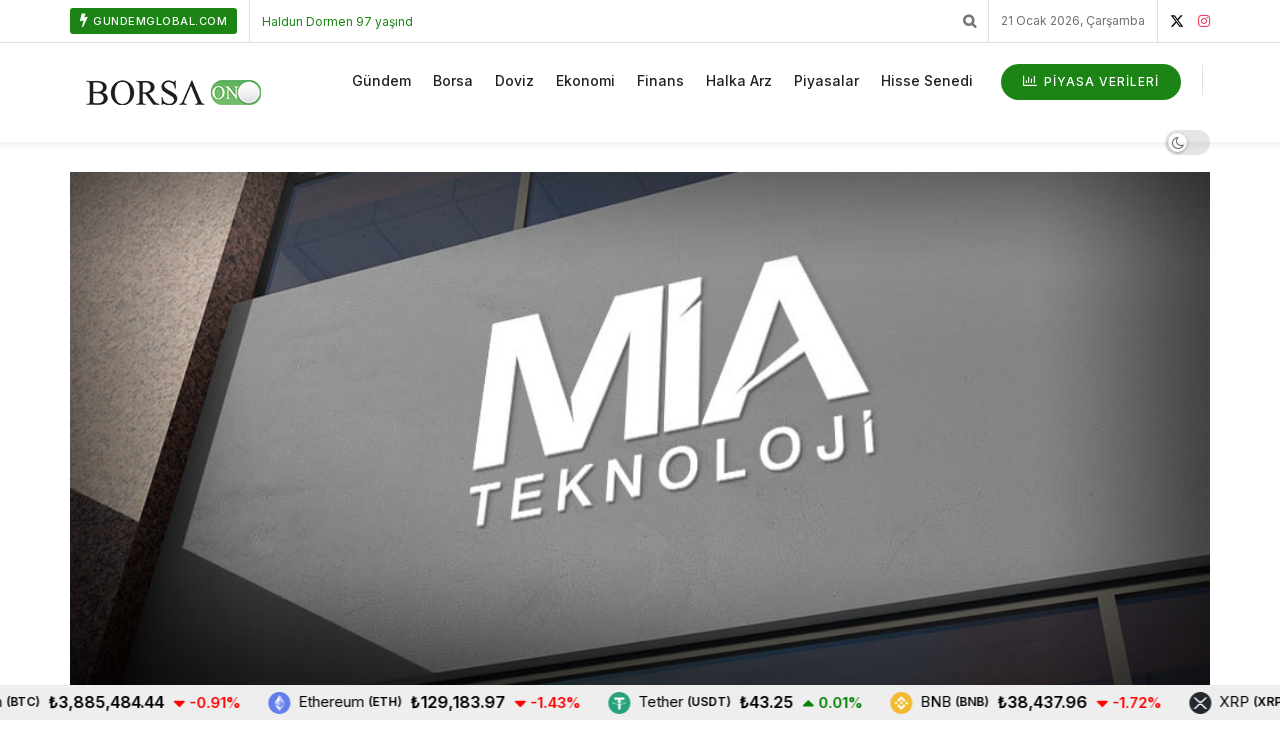

--- FILE ---
content_type: text/html; charset=UTF-8
request_url: https://www.borsaon.com/mia-teknoloji-tripy-mobility-icin-ilk-yatirimini-yapti/
body_size: 30134
content:
<!doctype html>
<!--[if lt IE 7]> <html class="no-js lt-ie9 lt-ie8 lt-ie7" lang="tr"> <![endif]-->
<!--[if IE 7]>    <html class="no-js lt-ie9 lt-ie8" lang="tr"> <![endif]-->
<!--[if IE 8]>    <html class="no-js lt-ie9" lang="tr"> <![endif]-->
<!--[if IE 9]>    <html class="no-js lt-ie10" lang="tr"> <![endif]-->
<!--[if gt IE 8]><!--> <html class="no-js" lang="tr"> <!--<![endif]-->
<head>
    <meta http-equiv="Content-Type" content="text/html; charset=UTF-8" />
    <meta name='viewport' content='width=device-width, initial-scale=1, user-scalable=yes' />
    <link rel="profile" href="http://gmpg.org/xfn/11" />
    <link rel="pingback" href="https://www.borsaon.com/xmlrpc.php" />
    <meta name='robots' content='index, follow, max-image-preview:large, max-snippet:-1, max-video-preview:-1' />
	<style>img:is([sizes="auto" i], [sizes^="auto," i]) { contain-intrinsic-size: 3000px 1500px }</style>
	<meta property="og:type" content="article">
<meta property="og:title" content="Mia Teknoloji Tripy Mobility İçin İlk Yatırımını Yaptı">
<meta property="og:site_name" content="Borsaon - Online Borsa Haber Platformu">
<meta property="og:description" content="Mia Teknoloji (MIATK) bağlı ortaklığı Tripy Mobility, için ilk yatırımı yaptı. Kap &#039;aciklamsinda şunlar ifade edildi: &quot;TRİPY Mobility bağlı ortaklığımızın">
<meta property="og:url" content="https://www.borsaon.com/mia-teknoloji-tripy-mobility-icin-ilk-yatirimini-yapti/">
<meta property="og:locale" content="tr_TR">
<meta property="og:image" content="https://www.borsaon.com/wp-content/uploads/2023/02/Mia-Teknoloji-Tripy-Mobility-Icin-Ilk-Yatirimini-Yapti-.png">
<meta property="og:image:height" content="470">
<meta property="og:image:width" content="1000">
<meta property="article:published_time" content="2023-02-22T18:11:19+03:00">
<meta property="article:modified_time" content="2023-02-22T18:10:23+03:00">
<meta property="article:section" content="Borsa">
<meta property="article:tag" content="borsa">
<meta property="article:tag" content="ekonomi">
<meta property="article:tag" content="finans">
<meta property="article:tag" content="için">
<meta property="article:tag" content="İlk">
<meta property="article:tag" content="mia">
<meta property="article:tag" content="mobility">
<meta property="article:tag" content="teknoloji">
<meta property="article:tag" content="tripy">
<meta property="article:tag" content="yaptı">
<meta property="article:tag" content="yatırımını">
<meta name="twitter:card" content="summary_large_image">
<meta name="twitter:title" content="Mia Teknoloji Tripy Mobility İçin İlk Yatırımını Yaptı">
<meta name="twitter:description" content="Mia Teknoloji (MIATK) bağlı ortaklığı Tripy Mobility, için ilk yatırımı yaptı. Kap &#039;aciklamsinda şunlar ifade edildi: &quot;TRİPY Mobility bağlı ortaklığımızın">
<meta name="twitter:url" content="https://www.borsaon.com/mia-teknoloji-tripy-mobility-icin-ilk-yatirimini-yapti/">
<meta name="twitter:site" content="">
<meta name="twitter:image" content="https://www.borsaon.com/wp-content/uploads/2023/02/Mia-Teknoloji-Tripy-Mobility-Icin-Ilk-Yatirimini-Yapti-.png">
<meta name="twitter:image:width" content="1000">
<meta name="twitter:image:height" content="470">
			<script type="text/javascript">
			  var jnews_ajax_url = '/?ajax-request=jnews'
			</script>
			<script type="text/javascript">;window.jnews=window.jnews||{},window.jnews.library=window.jnews.library||{},window.jnews.library=function(){"use strict";var e=this;e.win=window,e.doc=document,e.noop=function(){},e.globalBody=e.doc.getElementsByTagName("body")[0],e.globalBody=e.globalBody?e.globalBody:e.doc,e.win.jnewsDataStorage=e.win.jnewsDataStorage||{_storage:new WeakMap,put:function(e,t,n){this._storage.has(e)||this._storage.set(e,new Map),this._storage.get(e).set(t,n)},get:function(e,t){return this._storage.get(e).get(t)},has:function(e,t){return this._storage.has(e)&&this._storage.get(e).has(t)},remove:function(e,t){var n=this._storage.get(e).delete(t);return 0===!this._storage.get(e).size&&this._storage.delete(e),n}},e.windowWidth=function(){return e.win.innerWidth||e.docEl.clientWidth||e.globalBody.clientWidth},e.windowHeight=function(){return e.win.innerHeight||e.docEl.clientHeight||e.globalBody.clientHeight},e.requestAnimationFrame=e.win.requestAnimationFrame||e.win.webkitRequestAnimationFrame||e.win.mozRequestAnimationFrame||e.win.msRequestAnimationFrame||window.oRequestAnimationFrame||function(e){return setTimeout(e,1e3/60)},e.cancelAnimationFrame=e.win.cancelAnimationFrame||e.win.webkitCancelAnimationFrame||e.win.webkitCancelRequestAnimationFrame||e.win.mozCancelAnimationFrame||e.win.msCancelRequestAnimationFrame||e.win.oCancelRequestAnimationFrame||function(e){clearTimeout(e)},e.classListSupport="classList"in document.createElement("_"),e.hasClass=e.classListSupport?function(e,t){return e.classList.contains(t)}:function(e,t){return e.className.indexOf(t)>=0},e.addClass=e.classListSupport?function(t,n){e.hasClass(t,n)||t.classList.add(n)}:function(t,n){e.hasClass(t,n)||(t.className+=" "+n)},e.removeClass=e.classListSupport?function(t,n){e.hasClass(t,n)&&t.classList.remove(n)}:function(t,n){e.hasClass(t,n)&&(t.className=t.className.replace(n,""))},e.objKeys=function(e){var t=[];for(var n in e)Object.prototype.hasOwnProperty.call(e,n)&&t.push(n);return t},e.isObjectSame=function(e,t){var n=!0;return JSON.stringify(e)!==JSON.stringify(t)&&(n=!1),n},e.extend=function(){for(var e,t,n,o=arguments[0]||{},i=1,a=arguments.length;i<a;i++)if(null!==(e=arguments[i]))for(t in e)o!==(n=e[t])&&void 0!==n&&(o[t]=n);return o},e.dataStorage=e.win.jnewsDataStorage,e.isVisible=function(e){return 0!==e.offsetWidth&&0!==e.offsetHeight||e.getBoundingClientRect().length},e.getHeight=function(e){return e.offsetHeight||e.clientHeight||e.getBoundingClientRect().height},e.getWidth=function(e){return e.offsetWidth||e.clientWidth||e.getBoundingClientRect().width},e.supportsPassive=!1;try{var t=Object.defineProperty({},"passive",{get:function(){e.supportsPassive=!0}});"createEvent"in e.doc?e.win.addEventListener("test",null,t):"fireEvent"in e.doc&&e.win.attachEvent("test",null)}catch(e){}e.passiveOption=!!e.supportsPassive&&{passive:!0},e.setStorage=function(e,t){e="jnews-"+e;var n={expired:Math.floor(((new Date).getTime()+432e5)/1e3)};t=Object.assign(n,t);localStorage.setItem(e,JSON.stringify(t))},e.getStorage=function(e){e="jnews-"+e;var t=localStorage.getItem(e);return null!==t&&0<t.length?JSON.parse(localStorage.getItem(e)):{}},e.expiredStorage=function(){var t,n="jnews-";for(var o in localStorage)o.indexOf(n)>-1&&"undefined"!==(t=e.getStorage(o.replace(n,""))).expired&&t.expired<Math.floor((new Date).getTime()/1e3)&&localStorage.removeItem(o)},e.addEvents=function(t,n,o){for(var i in n){var a=["touchstart","touchmove"].indexOf(i)>=0&&!o&&e.passiveOption;"createEvent"in e.doc?t.addEventListener(i,n[i],a):"fireEvent"in e.doc&&t.attachEvent("on"+i,n[i])}},e.removeEvents=function(t,n){for(var o in n)"createEvent"in e.doc?t.removeEventListener(o,n[o]):"fireEvent"in e.doc&&t.detachEvent("on"+o,n[o])},e.triggerEvents=function(t,n,o){var i;o=o||{detail:null};return"createEvent"in e.doc?(!(i=e.doc.createEvent("CustomEvent")||new CustomEvent(n)).initCustomEvent||i.initCustomEvent(n,!0,!1,o),void t.dispatchEvent(i)):"fireEvent"in e.doc?((i=e.doc.createEventObject()).eventType=n,void t.fireEvent("on"+i.eventType,i)):void 0},e.getParents=function(t,n){void 0===n&&(n=e.doc);for(var o=[],i=t.parentNode,a=!1;!a;)if(i){var r=i;r.querySelectorAll(n).length?a=!0:(o.push(r),i=r.parentNode)}else o=[],a=!0;return o},e.forEach=function(e,t,n){for(var o=0,i=e.length;o<i;o++)t.call(n,e[o],o)},e.getText=function(e){return e.innerText||e.textContent},e.setText=function(e,t){var n="object"==typeof t?t.innerText||t.textContent:t;e.innerText&&(e.innerText=n),e.textContent&&(e.textContent=n)},e.httpBuildQuery=function(t){return e.objKeys(t).reduce(function t(n){var o=arguments.length>1&&void 0!==arguments[1]?arguments[1]:null;return function(i,a){var r=n[a];a=encodeURIComponent(a);var s=o?"".concat(o,"[").concat(a,"]"):a;return null==r||"function"==typeof r?(i.push("".concat(s,"=")),i):["number","boolean","string"].includes(typeof r)?(i.push("".concat(s,"=").concat(encodeURIComponent(r))),i):(i.push(e.objKeys(r).reduce(t(r,s),[]).join("&")),i)}}(t),[]).join("&")},e.get=function(t,n,o,i){return o="function"==typeof o?o:e.noop,e.ajax("GET",t,n,o,i)},e.post=function(t,n,o,i){return o="function"==typeof o?o:e.noop,e.ajax("POST",t,n,o,i)},e.ajax=function(t,n,o,i,a){var r=new XMLHttpRequest,s=n,c=e.httpBuildQuery(o);if(t=-1!=["GET","POST"].indexOf(t)?t:"GET",r.open(t,s+("GET"==t?"?"+c:""),!0),"POST"==t&&r.setRequestHeader("Content-type","application/x-www-form-urlencoded"),r.setRequestHeader("X-Requested-With","XMLHttpRequest"),r.onreadystatechange=function(){4===r.readyState&&200<=r.status&&300>r.status&&"function"==typeof i&&i.call(void 0,r.response)},void 0!==a&&!a){return{xhr:r,send:function(){r.send("POST"==t?c:null)}}}return r.send("POST"==t?c:null),{xhr:r}},e.scrollTo=function(t,n,o){function i(e,t,n){this.start=this.position(),this.change=e-this.start,this.currentTime=0,this.increment=20,this.duration=void 0===n?500:n,this.callback=t,this.finish=!1,this.animateScroll()}return Math.easeInOutQuad=function(e,t,n,o){return(e/=o/2)<1?n/2*e*e+t:-n/2*(--e*(e-2)-1)+t},i.prototype.stop=function(){this.finish=!0},i.prototype.move=function(t){e.doc.documentElement.scrollTop=t,e.globalBody.parentNode.scrollTop=t,e.globalBody.scrollTop=t},i.prototype.position=function(){return e.doc.documentElement.scrollTop||e.globalBody.parentNode.scrollTop||e.globalBody.scrollTop},i.prototype.animateScroll=function(){this.currentTime+=this.increment;var t=Math.easeInOutQuad(this.currentTime,this.start,this.change,this.duration);this.move(t),this.currentTime<this.duration&&!this.finish?e.requestAnimationFrame.call(e.win,this.animateScroll.bind(this)):this.callback&&"function"==typeof this.callback&&this.callback()},new i(t,n,o)},e.unwrap=function(t){var n,o=t;e.forEach(t,(function(e,t){n?n+=e:n=e})),o.replaceWith(n)},e.performance={start:function(e){performance.mark(e+"Start")},stop:function(e){performance.mark(e+"End"),performance.measure(e,e+"Start",e+"End")}},e.fps=function(){var t=0,n=0,o=0;!function(){var i=t=0,a=0,r=0,s=document.getElementById("fpsTable"),c=function(t){void 0===document.getElementsByTagName("body")[0]?e.requestAnimationFrame.call(e.win,(function(){c(t)})):document.getElementsByTagName("body")[0].appendChild(t)};null===s&&((s=document.createElement("div")).style.position="fixed",s.style.top="120px",s.style.left="10px",s.style.width="100px",s.style.height="20px",s.style.border="1px solid black",s.style.fontSize="11px",s.style.zIndex="100000",s.style.backgroundColor="white",s.id="fpsTable",c(s));var l=function(){o++,n=Date.now(),(a=(o/(r=(n-t)/1e3)).toPrecision(2))!=i&&(i=a,s.innerHTML=i+"fps"),1<r&&(t=n,o=0),e.requestAnimationFrame.call(e.win,l)};l()}()},e.instr=function(e,t){for(var n=0;n<t.length;n++)if(-1!==e.toLowerCase().indexOf(t[n].toLowerCase()))return!0},e.winLoad=function(t,n){function o(o){if("complete"===e.doc.readyState||"interactive"===e.doc.readyState)return!o||n?setTimeout(t,n||1):t(o),1}o()||e.addEvents(e.win,{load:o})},e.docReady=function(t,n){function o(o){if("complete"===e.doc.readyState||"interactive"===e.doc.readyState)return!o||n?setTimeout(t,n||1):t(o),1}o()||e.addEvents(e.doc,{DOMContentLoaded:o})},e.fireOnce=function(){e.docReady((function(){e.assets=e.assets||[],e.assets.length&&(e.boot(),e.load_assets())}),50)},e.boot=function(){e.length&&e.doc.querySelectorAll("style[media]").forEach((function(e){"not all"==e.getAttribute("media")&&e.removeAttribute("media")}))},e.create_js=function(t,n){var o=e.doc.createElement("script");switch(o.setAttribute("src",t),n){case"defer":o.setAttribute("defer",!0);break;case"async":o.setAttribute("async",!0);break;case"deferasync":o.setAttribute("defer",!0),o.setAttribute("async",!0)}e.globalBody.appendChild(o)},e.load_assets=function(){"object"==typeof e.assets&&e.forEach(e.assets.slice(0),(function(t,n){var o="";t.defer&&(o+="defer"),t.async&&(o+="async"),e.create_js(t.url,o);var i=e.assets.indexOf(t);i>-1&&e.assets.splice(i,1)})),e.assets=jnewsoption.au_scripts=window.jnewsads=[]},e.setCookie=function(e,t,n){var o="";if(n){var i=new Date;i.setTime(i.getTime()+24*n*60*60*1e3),o="; expires="+i.toUTCString()}document.cookie=e+"="+(t||"")+o+"; path=/"},e.getCookie=function(e){for(var t=e+"=",n=document.cookie.split(";"),o=0;o<n.length;o++){for(var i=n[o];" "==i.charAt(0);)i=i.substring(1,i.length);if(0==i.indexOf(t))return i.substring(t.length,i.length)}return null},e.eraseCookie=function(e){document.cookie=e+"=; Path=/; Expires=Thu, 01 Jan 1970 00:00:01 GMT;"},e.docReady((function(){e.globalBody=e.globalBody==e.doc?e.doc.getElementsByTagName("body")[0]:e.globalBody,e.globalBody=e.globalBody?e.globalBody:e.doc})),e.winLoad((function(){e.winLoad((function(){var t=!1;if(void 0!==window.jnewsadmin)if(void 0!==window.file_version_checker){var n=e.objKeys(window.file_version_checker);n.length?n.forEach((function(e){t||"10.0.4"===window.file_version_checker[e]||(t=!0)})):t=!0}else t=!0;t&&(window.jnewsHelper.getMessage(),window.jnewsHelper.getNotice())}),2500)}))},window.jnews.library=new window.jnews.library;</script>
	<!-- This site is optimized with the Yoast SEO Premium plugin v24.7 (Yoast SEO v24.7) - https://yoast.com/wordpress/plugins/seo/ -->
	<title>Mia Teknoloji Tripy Mobility İçin İlk Yatırımını Yaptı - Borsaon - Online Borsa Haber Platformu</title>
	<link rel="canonical" href="https://www.borsaon.com/mia-teknoloji-tripy-mobility-icin-ilk-yatirimini-yapti/" />
	<meta property="og:locale" content="tr_TR" />
	<meta property="og:type" content="article" />
	<meta property="og:title" content="Mia Teknoloji Tripy Mobility İçin İlk Yatırımını Yaptı" />
	<meta property="og:description" content="Mia Teknoloji (MIATK) bağlı ortaklığı Tripy Mobility, için ilk yatırımı yaptı. Kap &#8216;aciklamsinda şunlar ifade edildi: &#8220;TRİPY Mobility bağlı ortaklığımızın teknoloji odaklı yatırım politikası çerçevesinde, potansiyeli yüksek ve günümüzde kullanımı giderek artan elektrikli araçların şarj ihtiyaçlarının karşılanmasına yönelik yapmayı planladığı &#8220;Elektrikli Araçlar İçin Şarj İstasyonları&#8221; yatırımı kapsamında Türkiye&#8217;nin farklı bölgelerinde hizmet verebilmek amacıyla 138.998 Euro [&hellip;]" />
	<meta property="og:url" content="https://www.borsaon.com/mia-teknoloji-tripy-mobility-icin-ilk-yatirimini-yapti/" />
	<meta property="og:site_name" content="Borsaon - Online Borsa Haber Platformu" />
	<meta property="article:published_time" content="2023-02-22T15:11:19+00:00" />
	<meta property="og:image" content="https://www.borsaon.com/wp-content/uploads/2023/02/Mia-Teknoloji-Tripy-Mobility-Icin-Ilk-Yatirimini-Yapti-.png" />
	<meta property="og:image:width" content="1000" />
	<meta property="og:image:height" content="470" />
	<meta property="og:image:type" content="image/png" />
	<meta name="author" content="Borsa On (Editör)" />
	<meta name="twitter:card" content="summary_large_image" />
	<meta name="twitter:label1" content="Yazan:" />
	<meta name="twitter:data1" content="Borsa On (Editör)" />
	<meta name="twitter:label2" content="Tahmini okuma süresi" />
	<meta name="twitter:data2" content="1 dakika" />
	<script type="application/ld+json" class="yoast-schema-graph">{"@context":"https://schema.org","@graph":[{"@type":"WebPage","@id":"https://www.borsaon.com/mia-teknoloji-tripy-mobility-icin-ilk-yatirimini-yapti/","url":"https://www.borsaon.com/mia-teknoloji-tripy-mobility-icin-ilk-yatirimini-yapti/","name":"Mia Teknoloji Tripy Mobility İçin İlk Yatırımını Yaptı - Borsaon - Online Borsa Haber Platformu","isPartOf":{"@id":"https://www.borsaon.com/#website"},"primaryImageOfPage":{"@id":"https://www.borsaon.com/mia-teknoloji-tripy-mobility-icin-ilk-yatirimini-yapti/#primaryimage"},"image":{"@id":"https://www.borsaon.com/mia-teknoloji-tripy-mobility-icin-ilk-yatirimini-yapti/#primaryimage"},"thumbnailUrl":"https://www.borsaon.com/wp-content/uploads/2023/02/Mia-Teknoloji-Tripy-Mobility-Icin-Ilk-Yatirimini-Yapti-.png","datePublished":"2023-02-22T15:11:19+00:00","author":{"@id":"https://www.borsaon.com/#/schema/person/6ad5c131e8e0211e31d92919bac9a5bc"},"breadcrumb":{"@id":"https://www.borsaon.com/mia-teknoloji-tripy-mobility-icin-ilk-yatirimini-yapti/#breadcrumb"},"inLanguage":"tr","potentialAction":[{"@type":"ReadAction","target":["https://www.borsaon.com/mia-teknoloji-tripy-mobility-icin-ilk-yatirimini-yapti/"]}]},{"@type":"ImageObject","inLanguage":"tr","@id":"https://www.borsaon.com/mia-teknoloji-tripy-mobility-icin-ilk-yatirimini-yapti/#primaryimage","url":"https://www.borsaon.com/wp-content/uploads/2023/02/Mia-Teknoloji-Tripy-Mobility-Icin-Ilk-Yatirimini-Yapti-.png","contentUrl":"https://www.borsaon.com/wp-content/uploads/2023/02/Mia-Teknoloji-Tripy-Mobility-Icin-Ilk-Yatirimini-Yapti-.png","width":1000,"height":470},{"@type":"BreadcrumbList","@id":"https://www.borsaon.com/mia-teknoloji-tripy-mobility-icin-ilk-yatirimini-yapti/#breadcrumb","itemListElement":[{"@type":"ListItem","position":1,"name":"Anasayfa","item":"https://www.borsaon.com/"},{"@type":"ListItem","position":2,"name":"Mia Teknoloji Tripy Mobility İçin İlk Yatırımını Yaptı"}]},{"@type":"WebSite","@id":"https://www.borsaon.com/#website","url":"https://www.borsaon.com/","name":"Borsaon - Online Borsa Haber Platformu","description":"","potentialAction":[{"@type":"SearchAction","target":{"@type":"EntryPoint","urlTemplate":"https://www.borsaon.com/?s={search_term_string}"},"query-input":{"@type":"PropertyValueSpecification","valueRequired":true,"valueName":"search_term_string"}}],"inLanguage":"tr"},{"@type":"Person","@id":"https://www.borsaon.com/#/schema/person/6ad5c131e8e0211e31d92919bac9a5bc","name":"Borsa On (Editör)","image":{"@type":"ImageObject","inLanguage":"tr","@id":"https://www.borsaon.com/#/schema/person/image/","url":"https://secure.gravatar.com/avatar/00f94d270d5f2ab2eedb76f52f9ee3525e96d6883714ff25190b1b02fe4d253d?s=96&d=mm&r=g","contentUrl":"https://secure.gravatar.com/avatar/00f94d270d5f2ab2eedb76f52f9ee3525e96d6883714ff25190b1b02fe4d253d?s=96&d=mm&r=g","caption":"Borsa On (Editör)"},"url":"https://www.borsaon.com/author/editor/"}]}</script>
	<!-- / Yoast SEO Premium plugin. -->


<link rel='dns-prefetch' href='//www.googletagmanager.com' />
<link rel='dns-prefetch' href='//fonts.googleapis.com' />
<link rel='dns-prefetch' href='//pagead2.googlesyndication.com' />
<link rel='preconnect' href='https://fonts.gstatic.com' />
<link rel="alternate" type="application/rss+xml" title="Borsaon - Online Borsa Haber Platformu &raquo; akışı" href="https://www.borsaon.com/feed/" />
<link rel="alternate" type="application/rss+xml" title="Borsaon - Online Borsa Haber Platformu &raquo; yorum akışı" href="https://www.borsaon.com/comments/feed/" />
<link rel="alternate" type="application/rss+xml" title="Borsaon - Online Borsa Haber Platformu &raquo; Mia Teknoloji Tripy Mobility İçin İlk Yatırımını Yaptı yorum akışı" href="https://www.borsaon.com/mia-teknoloji-tripy-mobility-icin-ilk-yatirimini-yapti/feed/" />
<script type="text/javascript">
/* <![CDATA[ */
window._wpemojiSettings = {"baseUrl":"https:\/\/s.w.org\/images\/core\/emoji\/16.0.1\/72x72\/","ext":".png","svgUrl":"https:\/\/s.w.org\/images\/core\/emoji\/16.0.1\/svg\/","svgExt":".svg","source":{"concatemoji":"https:\/\/www.borsaon.com\/wp-includes\/js\/wp-emoji-release.min.js?ver=6.8.3"}};
/*! This file is auto-generated */
!function(s,n){var o,i,e;function c(e){try{var t={supportTests:e,timestamp:(new Date).valueOf()};sessionStorage.setItem(o,JSON.stringify(t))}catch(e){}}function p(e,t,n){e.clearRect(0,0,e.canvas.width,e.canvas.height),e.fillText(t,0,0);var t=new Uint32Array(e.getImageData(0,0,e.canvas.width,e.canvas.height).data),a=(e.clearRect(0,0,e.canvas.width,e.canvas.height),e.fillText(n,0,0),new Uint32Array(e.getImageData(0,0,e.canvas.width,e.canvas.height).data));return t.every(function(e,t){return e===a[t]})}function u(e,t){e.clearRect(0,0,e.canvas.width,e.canvas.height),e.fillText(t,0,0);for(var n=e.getImageData(16,16,1,1),a=0;a<n.data.length;a++)if(0!==n.data[a])return!1;return!0}function f(e,t,n,a){switch(t){case"flag":return n(e,"\ud83c\udff3\ufe0f\u200d\u26a7\ufe0f","\ud83c\udff3\ufe0f\u200b\u26a7\ufe0f")?!1:!n(e,"\ud83c\udde8\ud83c\uddf6","\ud83c\udde8\u200b\ud83c\uddf6")&&!n(e,"\ud83c\udff4\udb40\udc67\udb40\udc62\udb40\udc65\udb40\udc6e\udb40\udc67\udb40\udc7f","\ud83c\udff4\u200b\udb40\udc67\u200b\udb40\udc62\u200b\udb40\udc65\u200b\udb40\udc6e\u200b\udb40\udc67\u200b\udb40\udc7f");case"emoji":return!a(e,"\ud83e\udedf")}return!1}function g(e,t,n,a){var r="undefined"!=typeof WorkerGlobalScope&&self instanceof WorkerGlobalScope?new OffscreenCanvas(300,150):s.createElement("canvas"),o=r.getContext("2d",{willReadFrequently:!0}),i=(o.textBaseline="top",o.font="600 32px Arial",{});return e.forEach(function(e){i[e]=t(o,e,n,a)}),i}function t(e){var t=s.createElement("script");t.src=e,t.defer=!0,s.head.appendChild(t)}"undefined"!=typeof Promise&&(o="wpEmojiSettingsSupports",i=["flag","emoji"],n.supports={everything:!0,everythingExceptFlag:!0},e=new Promise(function(e){s.addEventListener("DOMContentLoaded",e,{once:!0})}),new Promise(function(t){var n=function(){try{var e=JSON.parse(sessionStorage.getItem(o));if("object"==typeof e&&"number"==typeof e.timestamp&&(new Date).valueOf()<e.timestamp+604800&&"object"==typeof e.supportTests)return e.supportTests}catch(e){}return null}();if(!n){if("undefined"!=typeof Worker&&"undefined"!=typeof OffscreenCanvas&&"undefined"!=typeof URL&&URL.createObjectURL&&"undefined"!=typeof Blob)try{var e="postMessage("+g.toString()+"("+[JSON.stringify(i),f.toString(),p.toString(),u.toString()].join(",")+"));",a=new Blob([e],{type:"text/javascript"}),r=new Worker(URL.createObjectURL(a),{name:"wpTestEmojiSupports"});return void(r.onmessage=function(e){c(n=e.data),r.terminate(),t(n)})}catch(e){}c(n=g(i,f,p,u))}t(n)}).then(function(e){for(var t in e)n.supports[t]=e[t],n.supports.everything=n.supports.everything&&n.supports[t],"flag"!==t&&(n.supports.everythingExceptFlag=n.supports.everythingExceptFlag&&n.supports[t]);n.supports.everythingExceptFlag=n.supports.everythingExceptFlag&&!n.supports.flag,n.DOMReady=!1,n.readyCallback=function(){n.DOMReady=!0}}).then(function(){return e}).then(function(){var e;n.supports.everything||(n.readyCallback(),(e=n.source||{}).concatemoji?t(e.concatemoji):e.wpemoji&&e.twemoji&&(t(e.twemoji),t(e.wpemoji)))}))}((window,document),window._wpemojiSettings);
/* ]]> */
</script>
<style id='wp-emoji-styles-inline-css' type='text/css'>

	img.wp-smiley, img.emoji {
		display: inline !important;
		border: none !important;
		box-shadow: none !important;
		height: 1em !important;
		width: 1em !important;
		margin: 0 0.07em !important;
		vertical-align: -0.1em !important;
		background: none !important;
		padding: 0 !important;
	}
</style>
<link rel='stylesheet' id='wp-block-library-css' href='https://www.borsaon.com/wp-includes/css/dist/block-library/style.min.css?ver=6.8.3' type='text/css' media='all' />
<style id='classic-theme-styles-inline-css' type='text/css'>
/*! This file is auto-generated */
.wp-block-button__link{color:#fff;background-color:#32373c;border-radius:9999px;box-shadow:none;text-decoration:none;padding:calc(.667em + 2px) calc(1.333em + 2px);font-size:1.125em}.wp-block-file__button{background:#32373c;color:#fff;text-decoration:none}
</style>
<style id='global-styles-inline-css' type='text/css'>
:root{--wp--preset--aspect-ratio--square: 1;--wp--preset--aspect-ratio--4-3: 4/3;--wp--preset--aspect-ratio--3-4: 3/4;--wp--preset--aspect-ratio--3-2: 3/2;--wp--preset--aspect-ratio--2-3: 2/3;--wp--preset--aspect-ratio--16-9: 16/9;--wp--preset--aspect-ratio--9-16: 9/16;--wp--preset--color--black: #000000;--wp--preset--color--cyan-bluish-gray: #abb8c3;--wp--preset--color--white: #ffffff;--wp--preset--color--pale-pink: #f78da7;--wp--preset--color--vivid-red: #cf2e2e;--wp--preset--color--luminous-vivid-orange: #ff6900;--wp--preset--color--luminous-vivid-amber: #fcb900;--wp--preset--color--light-green-cyan: #7bdcb5;--wp--preset--color--vivid-green-cyan: #00d084;--wp--preset--color--pale-cyan-blue: #8ed1fc;--wp--preset--color--vivid-cyan-blue: #0693e3;--wp--preset--color--vivid-purple: #9b51e0;--wp--preset--gradient--vivid-cyan-blue-to-vivid-purple: linear-gradient(135deg,rgba(6,147,227,1) 0%,rgb(155,81,224) 100%);--wp--preset--gradient--light-green-cyan-to-vivid-green-cyan: linear-gradient(135deg,rgb(122,220,180) 0%,rgb(0,208,130) 100%);--wp--preset--gradient--luminous-vivid-amber-to-luminous-vivid-orange: linear-gradient(135deg,rgba(252,185,0,1) 0%,rgba(255,105,0,1) 100%);--wp--preset--gradient--luminous-vivid-orange-to-vivid-red: linear-gradient(135deg,rgba(255,105,0,1) 0%,rgb(207,46,46) 100%);--wp--preset--gradient--very-light-gray-to-cyan-bluish-gray: linear-gradient(135deg,rgb(238,238,238) 0%,rgb(169,184,195) 100%);--wp--preset--gradient--cool-to-warm-spectrum: linear-gradient(135deg,rgb(74,234,220) 0%,rgb(151,120,209) 20%,rgb(207,42,186) 40%,rgb(238,44,130) 60%,rgb(251,105,98) 80%,rgb(254,248,76) 100%);--wp--preset--gradient--blush-light-purple: linear-gradient(135deg,rgb(255,206,236) 0%,rgb(152,150,240) 100%);--wp--preset--gradient--blush-bordeaux: linear-gradient(135deg,rgb(254,205,165) 0%,rgb(254,45,45) 50%,rgb(107,0,62) 100%);--wp--preset--gradient--luminous-dusk: linear-gradient(135deg,rgb(255,203,112) 0%,rgb(199,81,192) 50%,rgb(65,88,208) 100%);--wp--preset--gradient--pale-ocean: linear-gradient(135deg,rgb(255,245,203) 0%,rgb(182,227,212) 50%,rgb(51,167,181) 100%);--wp--preset--gradient--electric-grass: linear-gradient(135deg,rgb(202,248,128) 0%,rgb(113,206,126) 100%);--wp--preset--gradient--midnight: linear-gradient(135deg,rgb(2,3,129) 0%,rgb(40,116,252) 100%);--wp--preset--font-size--small: 13px;--wp--preset--font-size--medium: 20px;--wp--preset--font-size--large: 36px;--wp--preset--font-size--x-large: 42px;--wp--preset--spacing--20: 0.44rem;--wp--preset--spacing--30: 0.67rem;--wp--preset--spacing--40: 1rem;--wp--preset--spacing--50: 1.5rem;--wp--preset--spacing--60: 2.25rem;--wp--preset--spacing--70: 3.38rem;--wp--preset--spacing--80: 5.06rem;--wp--preset--shadow--natural: 6px 6px 9px rgba(0, 0, 0, 0.2);--wp--preset--shadow--deep: 12px 12px 50px rgba(0, 0, 0, 0.4);--wp--preset--shadow--sharp: 6px 6px 0px rgba(0, 0, 0, 0.2);--wp--preset--shadow--outlined: 6px 6px 0px -3px rgba(255, 255, 255, 1), 6px 6px rgba(0, 0, 0, 1);--wp--preset--shadow--crisp: 6px 6px 0px rgba(0, 0, 0, 1);}:where(.is-layout-flex){gap: 0.5em;}:where(.is-layout-grid){gap: 0.5em;}body .is-layout-flex{display: flex;}.is-layout-flex{flex-wrap: wrap;align-items: center;}.is-layout-flex > :is(*, div){margin: 0;}body .is-layout-grid{display: grid;}.is-layout-grid > :is(*, div){margin: 0;}:where(.wp-block-columns.is-layout-flex){gap: 2em;}:where(.wp-block-columns.is-layout-grid){gap: 2em;}:where(.wp-block-post-template.is-layout-flex){gap: 1.25em;}:where(.wp-block-post-template.is-layout-grid){gap: 1.25em;}.has-black-color{color: var(--wp--preset--color--black) !important;}.has-cyan-bluish-gray-color{color: var(--wp--preset--color--cyan-bluish-gray) !important;}.has-white-color{color: var(--wp--preset--color--white) !important;}.has-pale-pink-color{color: var(--wp--preset--color--pale-pink) !important;}.has-vivid-red-color{color: var(--wp--preset--color--vivid-red) !important;}.has-luminous-vivid-orange-color{color: var(--wp--preset--color--luminous-vivid-orange) !important;}.has-luminous-vivid-amber-color{color: var(--wp--preset--color--luminous-vivid-amber) !important;}.has-light-green-cyan-color{color: var(--wp--preset--color--light-green-cyan) !important;}.has-vivid-green-cyan-color{color: var(--wp--preset--color--vivid-green-cyan) !important;}.has-pale-cyan-blue-color{color: var(--wp--preset--color--pale-cyan-blue) !important;}.has-vivid-cyan-blue-color{color: var(--wp--preset--color--vivid-cyan-blue) !important;}.has-vivid-purple-color{color: var(--wp--preset--color--vivid-purple) !important;}.has-black-background-color{background-color: var(--wp--preset--color--black) !important;}.has-cyan-bluish-gray-background-color{background-color: var(--wp--preset--color--cyan-bluish-gray) !important;}.has-white-background-color{background-color: var(--wp--preset--color--white) !important;}.has-pale-pink-background-color{background-color: var(--wp--preset--color--pale-pink) !important;}.has-vivid-red-background-color{background-color: var(--wp--preset--color--vivid-red) !important;}.has-luminous-vivid-orange-background-color{background-color: var(--wp--preset--color--luminous-vivid-orange) !important;}.has-luminous-vivid-amber-background-color{background-color: var(--wp--preset--color--luminous-vivid-amber) !important;}.has-light-green-cyan-background-color{background-color: var(--wp--preset--color--light-green-cyan) !important;}.has-vivid-green-cyan-background-color{background-color: var(--wp--preset--color--vivid-green-cyan) !important;}.has-pale-cyan-blue-background-color{background-color: var(--wp--preset--color--pale-cyan-blue) !important;}.has-vivid-cyan-blue-background-color{background-color: var(--wp--preset--color--vivid-cyan-blue) !important;}.has-vivid-purple-background-color{background-color: var(--wp--preset--color--vivid-purple) !important;}.has-black-border-color{border-color: var(--wp--preset--color--black) !important;}.has-cyan-bluish-gray-border-color{border-color: var(--wp--preset--color--cyan-bluish-gray) !important;}.has-white-border-color{border-color: var(--wp--preset--color--white) !important;}.has-pale-pink-border-color{border-color: var(--wp--preset--color--pale-pink) !important;}.has-vivid-red-border-color{border-color: var(--wp--preset--color--vivid-red) !important;}.has-luminous-vivid-orange-border-color{border-color: var(--wp--preset--color--luminous-vivid-orange) !important;}.has-luminous-vivid-amber-border-color{border-color: var(--wp--preset--color--luminous-vivid-amber) !important;}.has-light-green-cyan-border-color{border-color: var(--wp--preset--color--light-green-cyan) !important;}.has-vivid-green-cyan-border-color{border-color: var(--wp--preset--color--vivid-green-cyan) !important;}.has-pale-cyan-blue-border-color{border-color: var(--wp--preset--color--pale-cyan-blue) !important;}.has-vivid-cyan-blue-border-color{border-color: var(--wp--preset--color--vivid-cyan-blue) !important;}.has-vivid-purple-border-color{border-color: var(--wp--preset--color--vivid-purple) !important;}.has-vivid-cyan-blue-to-vivid-purple-gradient-background{background: var(--wp--preset--gradient--vivid-cyan-blue-to-vivid-purple) !important;}.has-light-green-cyan-to-vivid-green-cyan-gradient-background{background: var(--wp--preset--gradient--light-green-cyan-to-vivid-green-cyan) !important;}.has-luminous-vivid-amber-to-luminous-vivid-orange-gradient-background{background: var(--wp--preset--gradient--luminous-vivid-amber-to-luminous-vivid-orange) !important;}.has-luminous-vivid-orange-to-vivid-red-gradient-background{background: var(--wp--preset--gradient--luminous-vivid-orange-to-vivid-red) !important;}.has-very-light-gray-to-cyan-bluish-gray-gradient-background{background: var(--wp--preset--gradient--very-light-gray-to-cyan-bluish-gray) !important;}.has-cool-to-warm-spectrum-gradient-background{background: var(--wp--preset--gradient--cool-to-warm-spectrum) !important;}.has-blush-light-purple-gradient-background{background: var(--wp--preset--gradient--blush-light-purple) !important;}.has-blush-bordeaux-gradient-background{background: var(--wp--preset--gradient--blush-bordeaux) !important;}.has-luminous-dusk-gradient-background{background: var(--wp--preset--gradient--luminous-dusk) !important;}.has-pale-ocean-gradient-background{background: var(--wp--preset--gradient--pale-ocean) !important;}.has-electric-grass-gradient-background{background: var(--wp--preset--gradient--electric-grass) !important;}.has-midnight-gradient-background{background: var(--wp--preset--gradient--midnight) !important;}.has-small-font-size{font-size: var(--wp--preset--font-size--small) !important;}.has-medium-font-size{font-size: var(--wp--preset--font-size--medium) !important;}.has-large-font-size{font-size: var(--wp--preset--font-size--large) !important;}.has-x-large-font-size{font-size: var(--wp--preset--font-size--x-large) !important;}
:where(.wp-block-post-template.is-layout-flex){gap: 1.25em;}:where(.wp-block-post-template.is-layout-grid){gap: 1.25em;}
:where(.wp-block-columns.is-layout-flex){gap: 2em;}:where(.wp-block-columns.is-layout-grid){gap: 2em;}
:root :where(.wp-block-pullquote){font-size: 1.5em;line-height: 1.6;}
</style>
<link rel='stylesheet' id='contact-form-7-css' href='https://www.borsaon.com/wp-content/plugins/contact-form-7/includes/css/styles.css?ver=5.9.3' type='text/css' media='all' />
<link rel='stylesheet' id='wpb-pcf-sweetalert2-css' href='https://www.borsaon.com/wp-content/plugins/wpb-popup-for-contact-form-7/assets/css/sweetalert2.min.css?ver=11.4.8' type='text/css' media='all' />
<link rel='stylesheet' id='wpb-pcf-styles-css' href='https://www.borsaon.com/wp-content/plugins/wpb-popup-for-contact-form-7/assets/css/frontend.css?ver=1.0' type='text/css' media='all' />
<style id='wpb-pcf-styles-inline-css' type='text/css'>

		.wpb-pcf-btn-default,
		.wpb-pcf-form-style-true input[type=submit],
		.wpb-pcf-form-style-true input[type=button],
		.wpb-pcf-form-style-true input[type=submit],
		.wpb-pcf-form-style-true input[type=button]{
			color: #ffffff!important;
			background: #1b8415!important;
		}
		.wpb-pcf-btn-default:hover, .wpb-pcf-btn-default:focus,
		.wpb-pcf-form-style-true input[type=submit]:hover, .wpb-pcf-form-style-true input[type=submit]:focus,
		.wpb-pcf-form-style-true input[type=button]:hover, .wpb-pcf-form-style-true input[type=button]:focus,
		.wpb-pcf-form-style-true input[type=submit]:hover,
		.wpb-pcf-form-style-true input[type=button]:hover,
		.wpb-pcf-form-style-true input[type=submit]:focus,
		.wpb-pcf-form-style-true input[type=button]:focus {
			color: #ffffff!important;
			background: #1b8415!important;
		}
</style>
<link rel='stylesheet' id='js_composer_front-css' href='https://www.borsaon.com/wp-content/plugins/js_composer/assets/css/js_composer.min.css?ver=7.0' type='text/css' media='all' />
<link rel='stylesheet' id='jeg_customizer_font-css' href='//fonts.googleapis.com/css?family=Inter%3Aregular%2C600%2C500&#038;display=swap&#038;ver=1.3.0' type='text/css' media='all' />
<link rel='stylesheet' id='jnews-frontend-css' href='https://www.borsaon.com/wp-content/themes/jnews/assets/dist/frontend.min.css?ver=11.6.5' type='text/css' media='all' />
<link rel='stylesheet' id='jnews-js-composer-css' href='https://www.borsaon.com/wp-content/themes/jnews/assets/css/js-composer-frontend.css?ver=11.6.5' type='text/css' media='all' />
<link rel='stylesheet' id='jnews-style-css' href='https://www.borsaon.com/wp-content/themes/jnews/style.css?ver=11.6.5' type='text/css' media='all' />
<link rel='stylesheet' id='jnews-darkmode-css' href='https://www.borsaon.com/wp-content/themes/jnews/assets/css/darkmode.css?ver=11.6.5' type='text/css' media='all' />
<link rel='stylesheet' id='jnews-scheme-css' href='https://www.borsaon.com/wp-content/themes/jnews/data/import/writy/scheme.css?ver=11.6.5' type='text/css' media='all' />
<script type="text/javascript" src="https://www.borsaon.com/wp-includes/js/jquery/jquery.min.js?ver=3.7.1" id="jquery-core-js"></script>
<script type="text/javascript" src="https://www.borsaon.com/wp-includes/js/jquery/jquery-migrate.min.js?ver=3.4.1" id="jquery-migrate-js"></script>

<!-- Site Kit tarafından eklenen Google etiketi (gtag.js) snippet&#039;i -->

<!-- Google Analytics snippet added by Site Kit -->
<script type="text/javascript" src="https://www.googletagmanager.com/gtag/js?id=GT-M3VPL6RN" id="google_gtagjs-js" async></script>
<script type="text/javascript" id="google_gtagjs-js-after">
/* <![CDATA[ */
window.dataLayer = window.dataLayer || [];function gtag(){dataLayer.push(arguments);}
gtag("set","linker",{"domains":["www.borsaon.com"]});
gtag("js", new Date());
gtag("set", "developer_id.dZTNiMT", true);
gtag("config", "GT-M3VPL6RN");
/* ]]> */
</script>

<!-- Site Kit tarafından eklenen Google etiketi (gtag.js) snippet&#039;ini sonlandırın -->
<script></script><link rel="https://api.w.org/" href="https://www.borsaon.com/wp-json/" /><link rel="alternate" title="JSON" type="application/json" href="https://www.borsaon.com/wp-json/wp/v2/posts/2190" /><link rel="EditURI" type="application/rsd+xml" title="RSD" href="https://www.borsaon.com/xmlrpc.php?rsd" />
<meta name="generator" content="WordPress 6.8.3" />
<link rel='shortlink' href='https://www.borsaon.com/?p=2190' />
<link rel="alternate" title="oEmbed (JSON)" type="application/json+oembed" href="https://www.borsaon.com/wp-json/oembed/1.0/embed?url=https%3A%2F%2Fwww.borsaon.com%2Fmia-teknoloji-tripy-mobility-icin-ilk-yatirimini-yapti%2F" />
<link rel="alternate" title="oEmbed (XML)" type="text/xml+oembed" href="https://www.borsaon.com/wp-json/oembed/1.0/embed?url=https%3A%2F%2Fwww.borsaon.com%2Fmia-teknoloji-tripy-mobility-icin-ilk-yatirimini-yapti%2F&#038;format=xml" />
<meta name="generator" content="Site Kit by Google 1.155.0" /><!-- Analytics by WP Statistics - https://wp-statistics.com -->

<!-- Site Kit tarafından eklenen Google AdSense meta etiketleri -->
<meta name="google-adsense-platform-account" content="ca-host-pub-2644536267352236">
<meta name="google-adsense-platform-domain" content="sitekit.withgoogle.com">
<!-- Site Kit tarafından eklenen Google AdSense meta etiketlerine son verin -->
<meta name="generator" content="Powered by WPBakery Page Builder - drag and drop page builder for WordPress."/>

<!-- Google AdSense snippet added by Site Kit -->
<script type="text/javascript" async="async" src="https://pagead2.googlesyndication.com/pagead/js/adsbygoogle.js?client=ca-pub-3971566692197198&amp;host=ca-host-pub-2644536267352236" crossorigin="anonymous"></script>

<!-- End Google AdSense snippet added by Site Kit -->
<link rel="icon" href="https://www.borsaon.com/wp-content/uploads/2024/03/cropped-borsa_on-32x32.jpg" sizes="32x32" />
<link rel="icon" href="https://www.borsaon.com/wp-content/uploads/2024/03/cropped-borsa_on-192x192.jpg" sizes="192x192" />
<link rel="apple-touch-icon" href="https://www.borsaon.com/wp-content/uploads/2024/03/cropped-borsa_on-180x180.jpg" />
<meta name="msapplication-TileImage" content="https://www.borsaon.com/wp-content/uploads/2024/03/cropped-borsa_on-270x270.jpg" />
<style id="jeg_dynamic_css" type="text/css" data-type="jeg_custom-css">body { --j-body-color : #5b5f62; --j-accent-color : #1b8415; --j-alt-color : #4a8fe7; --j-heading-color : #0d1317; } body,.jeg_newsfeed_list .tns-outer .tns-controls button,.jeg_filter_button,.owl-carousel .owl-nav div,.jeg_readmore,.jeg_hero_style_7 .jeg_post_meta a,.widget_calendar thead th,.widget_calendar tfoot a,.jeg_socialcounter a,.entry-header .jeg_meta_like a,.entry-header .jeg_meta_comment a,.entry-header .jeg_meta_donation a,.entry-header .jeg_meta_bookmark a,.entry-content tbody tr:hover,.entry-content th,.jeg_splitpost_nav li:hover a,#breadcrumbs a,.jeg_author_socials a:hover,.jeg_footer_content a,.jeg_footer_bottom a,.jeg_cartcontent,.woocommerce .woocommerce-breadcrumb a { color : #5b5f62; } a, .jeg_menu_style_5>li>a:hover, .jeg_menu_style_5>li.sfHover>a, .jeg_menu_style_5>li.current-menu-item>a, .jeg_menu_style_5>li.current-menu-ancestor>a, .jeg_navbar .jeg_menu:not(.jeg_main_menu)>li>a:hover, .jeg_midbar .jeg_menu:not(.jeg_main_menu)>li>a:hover, .jeg_side_tabs li.active, .jeg_block_heading_5 strong, .jeg_block_heading_6 strong, .jeg_block_heading_7 strong, .jeg_block_heading_8 strong, .jeg_subcat_list li a:hover, .jeg_subcat_list li button:hover, .jeg_pl_lg_7 .jeg_thumb .jeg_post_category a, .jeg_pl_xs_2:before, .jeg_pl_xs_4 .jeg_postblock_content:before, .jeg_postblock .jeg_post_title a:hover, .jeg_hero_style_6 .jeg_post_title a:hover, .jeg_sidefeed .jeg_pl_xs_3 .jeg_post_title a:hover, .widget_jnews_popular .jeg_post_title a:hover, .jeg_meta_author a, .widget_archive li a:hover, .widget_pages li a:hover, .widget_meta li a:hover, .widget_recent_entries li a:hover, .widget_rss li a:hover, .widget_rss cite, .widget_categories li a:hover, .widget_categories li.current-cat>a, #breadcrumbs a:hover, .jeg_share_count .counts, .commentlist .bypostauthor>.comment-body>.comment-author>.fn, span.required, .jeg_review_title, .bestprice .price, .authorlink a:hover, .jeg_vertical_playlist .jeg_video_playlist_play_icon, .jeg_vertical_playlist .jeg_video_playlist_item.active .jeg_video_playlist_thumbnail:before, .jeg_horizontal_playlist .jeg_video_playlist_play, .woocommerce li.product .pricegroup .button, .widget_display_forums li a:hover, .widget_display_topics li:before, .widget_display_replies li:before, .widget_display_views li:before, .bbp-breadcrumb a:hover, .jeg_mobile_menu li.sfHover>a, .jeg_mobile_menu li a:hover, .split-template-6 .pagenum, .jeg_mobile_menu_style_5>li>a:hover, .jeg_mobile_menu_style_5>li.sfHover>a, .jeg_mobile_menu_style_5>li.current-menu-item>a, .jeg_mobile_menu_style_5>li.current-menu-ancestor>a, .jeg_mobile_menu.jeg_menu_dropdown li.open > div > a { color : #1b8415; } .jeg_menu_style_1>li>a:before, .jeg_menu_style_2>li>a:before, .jeg_menu_style_3>li>a:before, .jeg_side_toggle, .jeg_slide_caption .jeg_post_category a, .jeg_slider_type_1_wrapper .tns-controls button.tns-next, .jeg_block_heading_1 .jeg_block_title span, .jeg_block_heading_2 .jeg_block_title span, .jeg_block_heading_3, .jeg_block_heading_4 .jeg_block_title span, .jeg_block_heading_6:after, .jeg_pl_lg_box .jeg_post_category a, .jeg_pl_md_box .jeg_post_category a, .jeg_readmore:hover, .jeg_thumb .jeg_post_category a, .jeg_block_loadmore a:hover, .jeg_postblock.alt .jeg_block_loadmore a:hover, .jeg_block_loadmore a.active, .jeg_postblock_carousel_2 .jeg_post_category a, .jeg_heroblock .jeg_post_category a, .jeg_pagenav_1 .page_number.active, .jeg_pagenav_1 .page_number.active:hover, input[type="submit"], .btn, .button, .widget_tag_cloud a:hover, .popularpost_item:hover .jeg_post_title a:before, .jeg_splitpost_4 .page_nav, .jeg_splitpost_5 .page_nav, .jeg_post_via a:hover, .jeg_post_source a:hover, .jeg_post_tags a:hover, .comment-reply-title small a:before, .comment-reply-title small a:after, .jeg_storelist .productlink, .authorlink li.active a:before, .jeg_footer.dark .socials_widget:not(.nobg) a:hover .fa,.jeg_footer.dark .socials_widget:not(.nobg) a:hover span.jeg-icon, div.jeg_breakingnews_title, .jeg_overlay_slider_bottom_wrapper .tns-controls button, .jeg_overlay_slider_bottom_wrapper .tns-controls button:hover, .jeg_vertical_playlist .jeg_video_playlist_current, .woocommerce span.onsale, .woocommerce #respond input#submit:hover, .woocommerce a.button:hover, .woocommerce button.button:hover, .woocommerce input.button:hover, .woocommerce #respond input#submit.alt, .woocommerce a.button.alt, .woocommerce button.button.alt, .woocommerce input.button.alt, .jeg_popup_post .caption, .jeg_footer.dark input[type="submit"], .jeg_footer.dark .btn, .jeg_footer.dark .button, .footer_widget.widget_tag_cloud a:hover, .jeg_inner_content .content-inner .jeg_post_category a:hover, #buddypress .standard-form button, #buddypress a.button, #buddypress input[type="submit"], #buddypress input[type="button"], #buddypress input[type="reset"], #buddypress ul.button-nav li a, #buddypress .generic-button a, #buddypress .generic-button button, #buddypress .comment-reply-link, #buddypress a.bp-title-button, #buddypress.buddypress-wrap .members-list li .user-update .activity-read-more a, div#buddypress .standard-form button:hover, div#buddypress a.button:hover, div#buddypress input[type="submit"]:hover, div#buddypress input[type="button"]:hover, div#buddypress input[type="reset"]:hover, div#buddypress ul.button-nav li a:hover, div#buddypress .generic-button a:hover, div#buddypress .generic-button button:hover, div#buddypress .comment-reply-link:hover, div#buddypress a.bp-title-button:hover, div#buddypress.buddypress-wrap .members-list li .user-update .activity-read-more a:hover, #buddypress #item-nav .item-list-tabs ul li a:before, .jeg_inner_content .jeg_meta_container .follow-wrapper a { background-color : #1b8415; } .jeg_block_heading_7 .jeg_block_title span, .jeg_readmore:hover, .jeg_block_loadmore a:hover, .jeg_block_loadmore a.active, .jeg_pagenav_1 .page_number.active, .jeg_pagenav_1 .page_number.active:hover, .jeg_pagenav_3 .page_number:hover, .jeg_prevnext_post a:hover h3, .jeg_overlay_slider .jeg_post_category, .jeg_sidefeed .jeg_post.active, .jeg_vertical_playlist.jeg_vertical_playlist .jeg_video_playlist_item.active .jeg_video_playlist_thumbnail img, .jeg_horizontal_playlist .jeg_video_playlist_item.active { border-color : #1b8415; } .jeg_tabpost_nav li.active, .woocommerce div.product .woocommerce-tabs ul.tabs li.active, .jeg_mobile_menu_style_1>li.current-menu-item a, .jeg_mobile_menu_style_1>li.current-menu-ancestor a, .jeg_mobile_menu_style_2>li.current-menu-item::after, .jeg_mobile_menu_style_2>li.current-menu-ancestor::after, .jeg_mobile_menu_style_3>li.current-menu-item::before, .jeg_mobile_menu_style_3>li.current-menu-ancestor::before { border-bottom-color : #1b8415; } .jeg_post_share .jeg-icon svg { fill : #1b8415; } .jeg_post_meta .fa, .jeg_post_meta .jpwt-icon, .entry-header .jeg_post_meta .fa, .jeg_review_stars, .jeg_price_review_list { color : #4a8fe7; } .jeg_share_button.share-float.share-monocrhome a { background-color : #4a8fe7; } h1,h2,h3,h4,h5,h6,.jeg_post_title a,.entry-header .jeg_post_title,.jeg_hero_style_7 .jeg_post_title a,.jeg_block_title,.jeg_splitpost_bar .current_title,.jeg_video_playlist_title,.gallery-caption,.jeg_push_notification_button>a.button { color : #0d1317; } .split-template-9 .pagenum, .split-template-10 .pagenum, .split-template-11 .pagenum, .split-template-12 .pagenum, .split-template-13 .pagenum, .split-template-15 .pagenum, .split-template-18 .pagenum, .split-template-20 .pagenum, .split-template-19 .current_title span, .split-template-20 .current_title span { background-color : #0d1317; } .jeg_topbar .jeg_nav_row, .jeg_topbar .jeg_search_no_expand .jeg_search_input { line-height : 42px; } .jeg_topbar .jeg_nav_row, .jeg_topbar .jeg_nav_icon { height : 42px; } .jeg_topbar, .jeg_topbar.dark, .jeg_topbar.custom { background : #ffffff; } .jeg_midbar { height : 126px; } .jeg_header .jeg_bottombar.jeg_navbar,.jeg_bottombar .jeg_nav_icon { height : 99px; } .jeg_header .jeg_bottombar.jeg_navbar, .jeg_header .jeg_bottombar .jeg_main_menu:not(.jeg_menu_style_1) > li > a, .jeg_header .jeg_bottombar .jeg_menu_style_1 > li, .jeg_header .jeg_bottombar .jeg_menu:not(.jeg_main_menu) > li > a { line-height : 99px; } .jeg_header .jeg_bottombar, .jeg_header .jeg_bottombar.jeg_navbar_dark, .jeg_bottombar.jeg_navbar_boxed .jeg_nav_row, .jeg_bottombar.jeg_navbar_dark.jeg_navbar_boxed .jeg_nav_row { border-top-width : 0px; border-bottom-width : 1px; } .jeg_stickybar.jeg_navbar,.jeg_navbar .jeg_nav_icon { height : 68px; } .jeg_stickybar.jeg_navbar, .jeg_stickybar .jeg_main_menu:not(.jeg_menu_style_1) > li > a, .jeg_stickybar .jeg_menu_style_1 > li, .jeg_stickybar .jeg_menu:not(.jeg_main_menu) > li > a { line-height : 68px; } .jeg_stickybar, .jeg_stickybar.dark { border-bottom-width : 1px; } .jeg_top_date { color : #6d7073; } .jeg_nav_search { width : 50%; } .jnews .jeg_header .jeg_menu.jeg_top_menu > li > a { color : #6d7073; } .jnews .jeg_header .jeg_menu.jeg_top_menu > li a:hover { color : #3452ff; } .jeg_footer_content,.jeg_footer.dark .jeg_footer_content { background-color : #f7f7f7; } .jeg_read_progress_wrapper .jeg_progress_container .progress-bar { background-color : #1b8415; } body,input,textarea,select,.chosen-container-single .chosen-single,.btn,.button { font-family: Inter,Helvetica,Arial,sans-serif; } h3.jeg_block_title, .jeg_footer .jeg_footer_heading h3, .jeg_footer .widget h2, .jeg_tabpost_nav li { font-family: Inter,Helvetica,Arial,sans-serif;font-weight : 500; font-style : normal;  } </style><style type="text/css">
					.no_thumbnail .jeg_thumb,
					.thumbnail-container.no_thumbnail {
					    display: none !important;
					}
					.jeg_search_result .jeg_pl_xs_3.no_thumbnail .jeg_postblock_content,
					.jeg_sidefeed .jeg_pl_xs_3.no_thumbnail .jeg_postblock_content,
					.jeg_pl_sm.no_thumbnail .jeg_postblock_content {
					    margin-left: 0;
					}
					.jeg_postblock_11 .no_thumbnail .jeg_postblock_content,
					.jeg_postblock_12 .no_thumbnail .jeg_postblock_content,
					.jeg_postblock_12.jeg_col_3o3 .no_thumbnail .jeg_postblock_content  {
					    margin-top: 0;
					}
					.jeg_postblock_15 .jeg_pl_md_box.no_thumbnail .jeg_postblock_content,
					.jeg_postblock_19 .jeg_pl_md_box.no_thumbnail .jeg_postblock_content,
					.jeg_postblock_24 .jeg_pl_md_box.no_thumbnail .jeg_postblock_content,
					.jeg_sidefeed .jeg_pl_md_box .jeg_postblock_content {
					    position: relative;
					}
					.jeg_postblock_carousel_2 .no_thumbnail .jeg_post_title a,
					.jeg_postblock_carousel_2 .no_thumbnail .jeg_post_title a:hover,
					.jeg_postblock_carousel_2 .no_thumbnail .jeg_post_meta .fa {
					    color: #212121 !important;
					} 
					.jnews-dark-mode .jeg_postblock_carousel_2 .no_thumbnail .jeg_post_title a,
					.jnews-dark-mode .jeg_postblock_carousel_2 .no_thumbnail .jeg_post_title a:hover,
					.jnews-dark-mode .jeg_postblock_carousel_2 .no_thumbnail .jeg_post_meta .fa {
					    color: #fff !important;
					} 
				</style><style type="text/css" data-type="vc_shortcodes-custom-css">.vc_custom_1511172076699{padding-top: 40px !important;padding-bottom: 30px !important;background-color: #000000 !important;}.vc_custom_1512030979094{padding-top: 20px !important;padding-bottom: 20px !important;background-color: #212121 !important;}.vc_custom_1677600443963{margin-bottom: 0px !important;}</style><noscript><style> .wpb_animate_when_almost_visible { opacity: 1; }</style></noscript></head>
<body class="wp-singular post-template-default single single-post postid-2190 single-format-standard wp-embed-responsive wp-theme-jnews jeg_toggle_light jeg_single_tpl_7 jeg_single_fullwidth jeg_single_narrow jnews jsc_normal wpb-js-composer js-comp-ver-7.0 vc_responsive">

    
    
    <div class="jeg_ad jeg_ad_top jnews_header_top_ads">
        <div class='ads-wrapper  '></div>    </div>

    <!-- The Main Wrapper
    ============================================= -->
    <div class="jeg_viewport">

        
        <div class="jeg_header_wrapper">
            <div class="jeg_header_instagram_wrapper">
    </div>

<!-- HEADER -->
<div class="jeg_header normal">
    <div class="jeg_topbar jeg_container jeg_navbar_wrapper normal">
    <div class="container">
        <div class="jeg_nav_row">
            
                <div class="jeg_nav_col jeg_nav_left  jeg_nav_grow">
                    <div class="item_wrap jeg_nav_alignleft">
                        <!-- Button -->
<div class="jeg_nav_item jeg_button_2">
    		<a href="https://www.gundemglobal.com/"
			class="btn default "
			target="_blank"
			>
			<i class="fa fa-bolt"></i>
			Gundemglobal.com		</a>
		</div><div class="jeg_nav_item jeg_nav_html">
    <div style="padding-top:5px;"> <span id="rss_scr_spancontant" style="position:absolute;width:600px;height:50px;"></span> </div><script src="https://www.borsaon.com/wp-content/plugins/rss-scroller/rss-scroller.js" type="text/javascript"></script><script type="text/javascript">var rss_scr_contents=new Array(); rss_scr_contents[0]='<a target="_blank" href="https://www.gundemglobal.com/haldun-dormen-97-yasinda-hayatini-kaybetti/" title="Haldun Dormen 97 yaşında hayatını kaybetti">Haldun Dormen 97 yaşında hayatını kaybetti</a>';rss_scr_contents[1]='<a target="_blank" href="https://www.gundemglobal.com/balikesirde-deprem-cevre-illerden-de-hissedildi/" title="Balıkesir’de deprem! Çevre illerden de hissedildi…">Balıkesir’de deprem! Çevre illerden de hissedildi…</a>';rss_scr_contents[2]='<a target="_blank" href="https://www.gundemglobal.com/ziraat-turkiye-kupasinda-final-tarihleri-aciklandi/" title="Ziraat Türkiye Kupası’nda final tarihleri açıklandı">Ziraat Türkiye Kupası’nda final tarihleri açıklandı</a>';rss_scr_contents[3]='<a target="_blank" href="https://www.gundemglobal.com/trump-davosta-gronlandda-guc-kullanmayacagim/" title="Trump Davos’ta: Grönland’da güç kullanmayacağım">Trump Davos’ta: Grönland’da güç kullanmayacağım</a>';rss_scr_contents[4]='<a target="_blank" href="https://www.gundemglobal.com/fenerbahce-teknik-patronu-tedesco-aston-villaya-meydan-okudu/" title="Fenerbahçe teknik patronu Tedesco, Aston Villa’ya meydan okudu!">Fenerbahçe teknik patronu Tedesco, Aston Villa’ya meydan okudu!</a>';rss_scr_contents[5]='<a target="_blank" href="https://www.gundemglobal.com/israilde-turkiye-korkusu-sira-bize-mi-geliyor/" title="İsrail’de Türkiye korkusu! Sıra bize mi geliyor">İsrail’de Türkiye korkusu! Sıra bize mi geliyor</a>';rss_scr_contents[6]='<a target="_blank" href="https://www.gundemglobal.com/cumhurbaskani-erdogan-gazze-baris-kuruluna-hakan-fidan-katilacak/" title="Cumhurbaşkanı Erdoğan: Gazze Barış Kurulu’na Hakan Fidan katılacak">Cumhurbaşkanı Erdoğan: Gazze Barış Kurulu’na Hakan Fidan katılacak</a>';rss_scr_contents[7]='<a target="_blank" href="https://www.gundemglobal.com/bahceli-bayrak-provokasyonunda-sorumlu-dem-partidir/" title="Bahçeli: Bayrak provokasyonunda sorumlu DEM Parti’dir">Bahçeli: Bayrak provokasyonunda sorumlu DEM Parti’dir</a>';rss_scr_contents[8]='<a target="_blank" href="https://www.gundemglobal.com/uyusturucu-operasyonunda-yeni-gelisme/" title="Uyuşturucu operasyonunda yeni gelişme">Uyuşturucu operasyonunda yeni gelişme</a>';rss_scr_contents[9]='<a target="_blank" href="https://www.gundemglobal.com/erdogan-bayragimiza-uzanan-kirli-elleri-bulacak-hesabini-soracagiz/" title="Erdoğan: Bayrağımıza uzanan kirli elleri bulacak hesabını soracağız">Erdoğan: Bayrağımıza uzanan kirli elleri bulacak hesabını soracağız</a>';var rss_scr_delay=4000; var rss_scr_speed=5; rss_scr_start();</script></div>                    </div>
                </div>

                
                <div class="jeg_nav_col jeg_nav_center  jeg_nav_normal">
                    <div class="item_wrap jeg_nav_aligncenter">
                        <!-- Search Icon -->
<div class="jeg_nav_item jeg_search_wrapper search_icon jeg_search_popup_expand">
    <a href="#" class="jeg_search_toggle" aria-label="Search Button"><i class="fa fa-search"></i></a>
    <form action="https://www.borsaon.com/" method="get" class="jeg_search_form" target="_top">
    <input name="s" class="jeg_search_input" placeholder="Search..." type="text" value="" autocomplete="off">
	<button aria-label="Search Button" type="submit" class="jeg_search_button btn"><i class="fa fa-search"></i></button>
</form>
<!-- jeg_search_hide with_result no_result -->
<div class="jeg_search_result jeg_search_hide with_result">
    <div class="search-result-wrapper">
    </div>
    <div class="search-link search-noresult">
        No Result    </div>
    <div class="search-link search-all-button">
        <i class="fa fa-search"></i> View All Result    </div>
</div></div><div class="jeg_nav_item jeg_top_date">
    21 Ocak 2026, Çarşamba</div>			<div
				class="jeg_nav_item socials_widget jeg_social_icon_block nobg">
				<a href="https://twitter.com/borsaoncom" target='_blank' rel='external noopener nofollow'  aria-label="Find us on Twitter" class="jeg_twitter"><i class="fa fa-twitter"><span class="jeg-icon icon-twitter"><svg xmlns="http://www.w3.org/2000/svg" height="1em" viewBox="0 0 512 512"><!--! Font Awesome Free 6.4.2 by @fontawesome - https://fontawesome.com License - https://fontawesome.com/license (Commercial License) Copyright 2023 Fonticons, Inc. --><path d="M389.2 48h70.6L305.6 224.2 487 464H345L233.7 318.6 106.5 464H35.8L200.7 275.5 26.8 48H172.4L272.9 180.9 389.2 48zM364.4 421.8h39.1L151.1 88h-42L364.4 421.8z"/></svg></span></i> </a><a href="https://www.instagram.com/borsaoncom/" target='_blank' rel='external noopener nofollow'  aria-label="Find us on Instagram" class="jeg_instagram"><i class="fa fa-instagram"></i> </a>			</div>
			                    </div>
                </div>

                
                <div class="jeg_nav_col jeg_nav_right  jeg_nav_normal">
                    <div class="item_wrap jeg_nav_alignright">
                                            </div>
                </div>

                        </div>
    </div>
</div><!-- /.jeg_container --><div class="jeg_bottombar jeg_navbar jeg_container jeg_navbar_wrapper  jeg_navbar_shadow jeg_navbar_normal">
    <div class="container">
        <div class="jeg_nav_row">
            
                <div class="jeg_nav_col jeg_nav_left jeg_nav_normal">
                    <div class="item_wrap jeg_nav_alignleft">
                        <div class="jeg_nav_item jeg_logo jeg_desktop_logo">
			<div class="site-title">
			<a href="https://www.borsaon.com/" aria-label="Visit Homepage" style="padding: 10px 10px 10px 10px;">
				<img class='jeg_logo_img' src="https://www.borsaon.com/wp-content/uploads/2023/04/borsa-gnd3.png" srcset="https://www.borsaon.com/wp-content/uploads/2023/04/borsa-gnd3.png 1x, https://www.borsaon.com/wp-content/uploads/2023/04/borsa-gnd2.png 2x" alt=""data-light-src="https://www.borsaon.com/wp-content/uploads/2023/04/borsa-gnd3.png" data-light-srcset="https://www.borsaon.com/wp-content/uploads/2023/04/borsa-gnd3.png 1x, https://www.borsaon.com/wp-content/uploads/2023/04/borsa-gnd2.png 2x" data-dark-src="https://www.borsaon.com/wp-content/uploads/2024/05/borsaon-dark.png" data-dark-srcset="https://www.borsaon.com/wp-content/uploads/2024/05/borsaon-dark.png 1x, https://www.borsaon.com/wp-content/uploads/2024/05/borsaon-dark-1.png 2x">			</a>
		</div>
	</div>
                    </div>
                </div>

                
                <div class="jeg_nav_col jeg_nav_center jeg_nav_normal">
                    <div class="item_wrap jeg_nav_aligncenter">
                                            </div>
                </div>

                
                <div class="jeg_nav_col jeg_nav_right jeg_nav_grow">
                    <div class="item_wrap jeg_nav_alignright">
                        <div class="jeg_nav_item jeg_main_menu_wrapper">
<div class="jeg_mainmenu_wrap"><ul class="jeg_menu jeg_main_menu jeg_menu_style_1" data-animation="none"><li id="menu-item-2872" class="menu-item menu-item-type-taxonomy menu-item-object-category menu-item-2872 bgnav" data-item-row="default" ><a href="https://www.borsaon.com/category/gundem/">Gündem</a></li>
<li id="menu-item-2868" class="menu-item menu-item-type-taxonomy menu-item-object-category current-post-ancestor current-menu-parent current-post-parent menu-item-2868 bgnav" data-item-row="default" ><a href="https://www.borsaon.com/category/borsa/">Borsa</a></li>
<li id="menu-item-2869" class="menu-item menu-item-type-taxonomy menu-item-object-category menu-item-2869 bgnav" data-item-row="default" ><a href="https://www.borsaon.com/category/doviz/">Doviz</a></li>
<li id="menu-item-2870" class="menu-item menu-item-type-taxonomy menu-item-object-category current-post-ancestor current-menu-parent current-post-parent menu-item-2870 bgnav" data-item-row="default" ><a href="https://www.borsaon.com/category/ekonomi/">Ekonomi</a></li>
<li id="menu-item-2871" class="menu-item menu-item-type-taxonomy menu-item-object-category current-post-ancestor current-menu-parent current-post-parent menu-item-2871 bgnav" data-item-row="default" ><a href="https://www.borsaon.com/category/finans/">Finans</a></li>
<li id="menu-item-2873" class="menu-item menu-item-type-taxonomy menu-item-object-category menu-item-2873 bgnav" data-item-row="default" ><a href="https://www.borsaon.com/category/halkaarz/">Halka Arz</a></li>
<li id="menu-item-2875" class="menu-item menu-item-type-taxonomy menu-item-object-category menu-item-2875 bgnav" data-item-row="default" ><a href="https://www.borsaon.com/category/piyasalar/">Piyasalar</a></li>
<li id="menu-item-2874" class="menu-item menu-item-type-taxonomy menu-item-object-category menu-item-2874 bgnav" data-item-row="default" ><a href="https://www.borsaon.com/category/hisse-senedi/">Hisse Senedi</a></li>
</ul></div></div>
<!-- Button -->
<div class="jeg_nav_item jeg_button_1">
    		<a href="/piyasa-verileri"
			class="btn default "
			target="_blank"
			>
			<i class="fa fa-bar-chart"></i>
			PİYASA VERİLERİ		</a>
		</div><div class="jeg_separator separator5"></div><div class="jeg_nav_item jeg_dark_mode">
                    <label class="dark_mode_switch">
                        <input aria-label="Dark mode toogle" type="checkbox" class="jeg_dark_mode_toggle" >
                        <span class="slider round"></span>
                    </label>
                 </div>                    </div>
                </div>

                        </div>
    </div>
</div></div><!-- /.jeg_header -->        </div>

        <div class="jeg_header_sticky">
            <div class="sticky_blankspace"></div>
<div class="jeg_header normal">
    <div class="jeg_container">
        <div data-mode="scroll" class="jeg_stickybar jeg_navbar jeg_navbar_wrapper jeg_navbar_normal jeg_navbar_normal">
            <div class="container">
    <div class="jeg_nav_row">
        
            <div class="jeg_nav_col jeg_nav_left jeg_nav_normal">
                <div class="item_wrap jeg_nav_alignleft">
                    <div class="jeg_nav_item jeg_logo">
    <div class="site-title">
		<a href="https://www.borsaon.com/" aria-label="Visit Homepage">
    	    <img class='jeg_logo_img' src="https://www.borsaon.com/wp-content/uploads/2023/04/borsa-gnd3.png" srcset="https://www.borsaon.com/wp-content/uploads/2023/04/borsa-gnd3.png 1x, https://www.borsaon.com/wp-content/uploads/2023/04/borsa-gnd2.png 2x" alt="borsaon."data-light-src="https://www.borsaon.com/wp-content/uploads/2023/04/borsa-gnd3.png" data-light-srcset="https://www.borsaon.com/wp-content/uploads/2023/04/borsa-gnd3.png 1x, https://www.borsaon.com/wp-content/uploads/2023/04/borsa-gnd2.png 2x" data-dark-src="https://www.borsaon.com/wp-content/uploads/2023/04/borsa-gc.png" data-dark-srcset="https://www.borsaon.com/wp-content/uploads/2023/04/borsa-gc.png 1x, https://www.borsaon.com/wp-content/uploads/2023/04/borsa-gc.png 2x">    	</a>
    </div>
</div>                </div>
            </div>

            
            <div class="jeg_nav_col jeg_nav_center jeg_nav_normal">
                <div class="item_wrap jeg_nav_aligncenter">
                    <div class="jeg_nav_item jeg_main_menu_wrapper">
<div class="jeg_mainmenu_wrap"><ul class="jeg_menu jeg_main_menu jeg_menu_style_1" data-animation="none"><li id="menu-item-2872" class="menu-item menu-item-type-taxonomy menu-item-object-category menu-item-2872 bgnav" data-item-row="default" ><a href="https://www.borsaon.com/category/gundem/">Gündem</a></li>
<li id="menu-item-2868" class="menu-item menu-item-type-taxonomy menu-item-object-category current-post-ancestor current-menu-parent current-post-parent menu-item-2868 bgnav" data-item-row="default" ><a href="https://www.borsaon.com/category/borsa/">Borsa</a></li>
<li id="menu-item-2869" class="menu-item menu-item-type-taxonomy menu-item-object-category menu-item-2869 bgnav" data-item-row="default" ><a href="https://www.borsaon.com/category/doviz/">Doviz</a></li>
<li id="menu-item-2870" class="menu-item menu-item-type-taxonomy menu-item-object-category current-post-ancestor current-menu-parent current-post-parent menu-item-2870 bgnav" data-item-row="default" ><a href="https://www.borsaon.com/category/ekonomi/">Ekonomi</a></li>
<li id="menu-item-2871" class="menu-item menu-item-type-taxonomy menu-item-object-category current-post-ancestor current-menu-parent current-post-parent menu-item-2871 bgnav" data-item-row="default" ><a href="https://www.borsaon.com/category/finans/">Finans</a></li>
<li id="menu-item-2873" class="menu-item menu-item-type-taxonomy menu-item-object-category menu-item-2873 bgnav" data-item-row="default" ><a href="https://www.borsaon.com/category/halkaarz/">Halka Arz</a></li>
<li id="menu-item-2875" class="menu-item menu-item-type-taxonomy menu-item-object-category menu-item-2875 bgnav" data-item-row="default" ><a href="https://www.borsaon.com/category/piyasalar/">Piyasalar</a></li>
<li id="menu-item-2874" class="menu-item menu-item-type-taxonomy menu-item-object-category menu-item-2874 bgnav" data-item-row="default" ><a href="https://www.borsaon.com/category/hisse-senedi/">Hisse Senedi</a></li>
</ul></div></div>
                </div>
            </div>

            
            <div class="jeg_nav_col jeg_nav_right jeg_nav_grow">
                <div class="item_wrap jeg_nav_alignright">
                    <div class="jeg_nav_item jeg_dark_mode">
                    <label class="dark_mode_switch">
                        <input aria-label="Dark mode toogle" type="checkbox" class="jeg_dark_mode_toggle" >
                        <span class="slider round"></span>
                    </label>
                 </div><!-- Search Form -->
<div class="jeg_nav_item jeg_nav_search">
	<div class="jeg_search_wrapper jeg_search_no_expand round">
	    <a href="#" class="jeg_search_toggle"><i class="fa fa-search"></i></a>
	    <form action="https://www.borsaon.com/" method="get" class="jeg_search_form" target="_top">
    <input name="s" class="jeg_search_input" placeholder="Search..." type="text" value="" autocomplete="off">
	<button aria-label="Search Button" type="submit" class="jeg_search_button btn"><i class="fa fa-search"></i></button>
</form>
<!-- jeg_search_hide with_result no_result -->
<div class="jeg_search_result jeg_search_hide with_result">
    <div class="search-result-wrapper">
    </div>
    <div class="search-link search-noresult">
        No Result    </div>
    <div class="search-link search-all-button">
        <i class="fa fa-search"></i> View All Result    </div>
</div>	</div>
</div>                </div>
            </div>

                </div>
</div>        </div>
    </div>
</div>
        </div>

        <div class="jeg_navbar_mobile_wrapper">
            <div class="jeg_navbar_mobile" data-mode="scroll">
    <div class="jeg_mobile_bottombar jeg_mobile_midbar jeg_container normal">
    <div class="container">
        <div class="jeg_nav_row">
            
                <div class="jeg_nav_col jeg_nav_left jeg_nav_normal">
                    <div class="item_wrap jeg_nav_alignleft">
                        <div class="jeg_nav_item">
    <a href="#" aria-label="Show Menu" class="toggle_btn jeg_mobile_toggle"><i class="fa fa-bars"></i></a>
</div>                    </div>
                </div>

                
                <div class="jeg_nav_col jeg_nav_center jeg_nav_grow">
                    <div class="item_wrap jeg_nav_aligncenter">
                        <div class="jeg_nav_item jeg_mobile_logo">
			<div class="site-title">
			<a href="https://www.borsaon.com/" aria-label="Visit Homepage">
				<img class='jeg_logo_img' src="https://www.borsaon.com/wp-content/uploads/2023/04/borsa-gnd3.png" srcset="https://www.borsaon.com/wp-content/uploads/2023/04/borsa-gnd3.png 1x, https://www.borsaon.com/wp-content/uploads/2023/04/borsa-gnd2.png 2x" alt="borsaon"data-light-src="https://www.borsaon.com/wp-content/uploads/2023/04/borsa-gnd3.png" data-light-srcset="https://www.borsaon.com/wp-content/uploads/2023/04/borsa-gnd3.png 1x, https://www.borsaon.com/wp-content/uploads/2023/04/borsa-gnd2.png 2x" data-dark-src="https://www.borsaon.com/wp-content/uploads/2023/04/borsa-gc.png" data-dark-srcset="https://www.borsaon.com/wp-content/uploads/2023/04/borsa-gc.png 1x, https://www.borsaon.com/wp-content/uploads/2023/04/borsa-gc.png 2x">			</a>
		</div>
	</div>                    </div>
                </div>

                
                <div class="jeg_nav_col jeg_nav_right jeg_nav_normal">
                    <div class="item_wrap jeg_nav_alignright">
                        <div class="jeg_nav_item jeg_dark_mode">
                    <label class="dark_mode_switch">
                        <input aria-label="Dark mode toogle" type="checkbox" class="jeg_dark_mode_toggle" >
                        <span class="slider round"></span>
                    </label>
                 </div>                    </div>
                </div>

                        </div>
    </div>
</div></div>
<div class="sticky_blankspace" style="height: 60px;"></div>        </div>

        <div class="jeg_ad jeg_ad_top jnews_header_bottom_ads">
            <div class='ads-wrapper  '></div>        </div>

            <div class="post-wrapper">

        <div class="post-wrap" >

            
            <div class="jeg_main jeg_sidebar_none">
                <div class="jeg_container">
                    <div class="jeg_content jeg_singlepage">
	<div class="container">

		<div class="jeg_ad jeg_article_top jnews_article_top_ads">
			<div class='ads-wrapper  '></div>		</div>

		
			
			<div  class="jeg_featured featured_image "><a href="https://www.borsaon.com/wp-content/uploads/2023/02/Mia-Teknoloji-Tripy-Mobility-Icin-Ilk-Yatirimini-Yapti-.png"><div class="thumbnail-container animate-lazy" style="padding-bottom:47%"><img width="1000" height="470" src="https://www.borsaon.com/wp-content/themes/jnews/assets/img/jeg-empty.png" class="attachment-jnews-1140x570 size-jnews-1140x570 lazyload wp-post-image" alt="Mia Teknoloji Tripy Mobility İçin İlk Yatırımını Yaptı" decoding="async" fetchpriority="high" sizes="(max-width: 1000px) 100vw, 1000px" data-src="https://www.borsaon.com/wp-content/uploads/2023/02/Mia-Teknoloji-Tripy-Mobility-Icin-Ilk-Yatirimini-Yapti-.png" data-srcset="https://www.borsaon.com/wp-content/uploads/2023/02/Mia-Teknoloji-Tripy-Mobility-Icin-Ilk-Yatirimini-Yapti-.png 1000w, https://www.borsaon.com/wp-content/uploads/2023/02/Mia-Teknoloji-Tripy-Mobility-Icin-Ilk-Yatirimini-Yapti--300x141.png 300w, https://www.borsaon.com/wp-content/uploads/2023/02/Mia-Teknoloji-Tripy-Mobility-Icin-Ilk-Yatirimini-Yapti--768x361.png 768w, https://www.borsaon.com/wp-content/uploads/2023/02/Mia-Teknoloji-Tripy-Mobility-Icin-Ilk-Yatirimini-Yapti--750x353.png 750w" data-sizes="auto" data-expand="700" /></div></a></div>
			<div class="row">
				<div class="jeg_main_content col-md-no-sidebar-narrow">

					<div class="jeg_inner_content">
						<div class="entry-header">
							
							<h1 class="jeg_post_title">Mia Teknoloji Tripy Mobility İçin İlk Yatırımını Yaptı</h1>

							
							<div class="jeg_meta_container"><div class="jeg_post_meta jeg_post_meta_1">

	<div class="meta_left">
									<div class="jeg_meta_author">
					<img alt='Borsa On (Editör)' src='https://www.borsaon.com/wp-content/uploads/2023/01/borsaon-site-icon-150x150.png' srcset='https://www.borsaon.com/wp-content/uploads/2023/01/borsaon-site-icon-150x150.png 2x' class='avatar avatar-80 photo' height='80' width='80' />					<span class="meta_text">by</span>
					<a href="https://www.borsaon.com/author/editor/">Borsa On (Editör)</a>				</div>
					
					<div class="jeg_meta_date">
				<a href="https://www.borsaon.com/mia-teknoloji-tripy-mobility-icin-ilk-yatirimini-yapti/">22 Şubat 2023</a>
			</div>
		
					<div class="jeg_meta_category">
				<span><span class="meta_text">in</span>
					<a href="https://www.borsaon.com/category/borsa/" rel="category tag">Borsa</a><span class="category-separator">, </span><a href="https://www.borsaon.com/category/ekonomi/" rel="category tag">Ekonomi</a><span class="category-separator">, </span><a href="https://www.borsaon.com/category/finans/" rel="category tag">Finans</a>				</span>
			</div>
		
			</div>

	<div class="meta_right">
							<div class="jeg_meta_comment"><a href="https://www.borsaon.com/mia-teknoloji-tripy-mobility-icin-ilk-yatirimini-yapti/#comments"><i
						class="fa fa-comment-o"></i> 0</a></div>
			</div>
</div>
</div>
						</div>

						
						<div class="jeg_ad jeg_article jnews_content_top_ads "><div class='ads-wrapper  '></div></div>
						<div class="entry-content with-share">
							<div class="jeg_share_button share-float jeg_sticky_share clearfix share-normal">
															</div>

							<div class="content-inner ">
								<p>Mia Teknoloji (<b>MIATK) </b>bağlı ortaklığı Tripy Mobility, için ilk yatırımı yaptı.</p>
<p>Kap &#8216;aciklamsinda şunlar ifade edildi:<br />
&#8220;TRİPY Mobility bağlı ortaklığımızın teknoloji odaklı yatırım politikası çerçevesinde, potansiyeli yüksek ve günümüzde kullanımı giderek artan elektrikli araçların şarj ihtiyaçlarının karşılanmasına yönelik yapmayı planladığı &#8220;Elektrikli Araçlar İçin Şarj İstasyonları&#8221; yatırımı kapsamında Türkiye&#8217;nin farklı bölgelerinde hizmet verebilmek amacıyla 138.998 Euro tutarında AR-GE ve geliştirme süreçleri için ilk yatırımı yapılmıştır.</p><div class='jnews_inline_related_post_wrapper right'>
                        <div class='jnews_inline_related_post'>
                <div  class="jeg_postblock_21 jeg_postblock jeg_module_hook jeg_pagination_disable jeg_col_2o3 jnews_module_2190_1_697100b5c395f   " data-unique="jnews_module_2190_1_697100b5c395f">
					<div class="jeg_block_heading jeg_block_heading_8 jeg_subcat_right">
                     <h3 class="jeg_block_title"><span>Bunlarıda Okuyabilirsiniz</span></h3>
                     
                 </div>
					<div class="jeg_block_container">
                    
                    <div class="jeg_posts jeg_load_more_flag"><article class="jeg_post jeg_pl_sm format-standard">
                    <div class="jeg_thumb">
                        
                        <a href="https://www.borsaon.com/borsa-istanbul-vbts-kapsaminda-2-hisseye-daha-tedbir-getirdi-2/" aria-label="Read article: Borsa İstanbul VBTS kapsamında 2 hisseye daha tedbir getirdi"><div class="thumbnail-container animate-lazy  size-715 "><img width="120" height="86" src="https://www.borsaon.com/wp-content/themes/jnews/assets/img/jeg-empty.png" class="attachment-jnews-120x86 size-jnews-120x86 lazyload wp-post-image" alt="Borsa İstanbul VBTS kapsamında 2 hisseye daha tedbir getirdi" sizes="(max-width: 120px) 100vw, 120px" data-src="https://www.borsaon.com/wp-content/uploads/2025/12/Borsa-Istanbul-VBTS-kapsaminda-2-hisseye-daha-tedbir-getirdi-1-120x86.jpg" data-srcset="https://www.borsaon.com/wp-content/uploads/2025/12/Borsa-Istanbul-VBTS-kapsaminda-2-hisseye-daha-tedbir-getirdi-1-120x86.jpg 120w, https://www.borsaon.com/wp-content/uploads/2025/12/Borsa-Istanbul-VBTS-kapsaminda-2-hisseye-daha-tedbir-getirdi-1-350x250.jpg 350w, https://www.borsaon.com/wp-content/uploads/2025/12/Borsa-Istanbul-VBTS-kapsaminda-2-hisseye-daha-tedbir-getirdi-1-750x536.jpg 750w" data-sizes="auto" data-expand="700" /></div></a>
                    </div>
                    <div class="jeg_postblock_content">
                        <h3 class="jeg_post_title">
                            <a href="https://www.borsaon.com/borsa-istanbul-vbts-kapsaminda-2-hisseye-daha-tedbir-getirdi-2/">Borsa İstanbul VBTS kapsamında 2 hisseye daha tedbir getirdi</a>
                        </h3>
                        <div class="jeg_post_meta"><div class="jeg_meta_date"><a href="https://www.borsaon.com/borsa-istanbul-vbts-kapsaminda-2-hisseye-daha-tedbir-getirdi-2/" ><i class="fa fa-clock-o"></i> 21 Ocak 2026</a></div></div>
                    </div>
                </article><article class="jeg_post jeg_pl_sm format-standard">
                    <div class="jeg_thumb">
                        
                        <a href="https://www.borsaon.com/bist-temettu-endeksinden-14-hisse-cikarildi/" aria-label="Read article: BIST Temettü Endeksi&#8217;nden 14 hisse çıkarıldı"><div class="thumbnail-container animate-lazy  size-715 "><img width="120" height="86" src="https://www.borsaon.com/wp-content/themes/jnews/assets/img/jeg-empty.png" class="attachment-jnews-120x86 size-jnews-120x86 lazyload wp-post-image" alt="BIST Temettü Endeksi&#8217;nden 14 hisse çıkarıldı" sizes="(max-width: 120px) 100vw, 120px" data-src="https://www.borsaon.com/wp-content/uploads/2026/01/BIST-Temettu-Endeksinden-14-hisse-cikarildi-120x86.jpg" data-srcset="https://www.borsaon.com/wp-content/uploads/2026/01/BIST-Temettu-Endeksinden-14-hisse-cikarildi-120x86.jpg 120w, https://www.borsaon.com/wp-content/uploads/2026/01/BIST-Temettu-Endeksinden-14-hisse-cikarildi-350x250.jpg 350w, https://www.borsaon.com/wp-content/uploads/2026/01/BIST-Temettu-Endeksinden-14-hisse-cikarildi-750x536.jpg 750w" data-sizes="auto" data-expand="700" /></div></a>
                    </div>
                    <div class="jeg_postblock_content">
                        <h3 class="jeg_post_title">
                            <a href="https://www.borsaon.com/bist-temettu-endeksinden-14-hisse-cikarildi/">BIST Temettü Endeksi&#8217;nden 14 hisse çıkarıldı</a>
                        </h3>
                        <div class="jeg_post_meta"><div class="jeg_meta_date"><a href="https://www.borsaon.com/bist-temettu-endeksinden-14-hisse-cikarildi/" ><i class="fa fa-clock-o"></i> 21 Ocak 2026</a></div></div>
                    </div>
                </article></div>
                    <div class='module-overlay'>
				    <div class='preloader_type preloader_dot'>
				        <div class="module-preloader jeg_preloader dot">
				            <span></span><span></span><span></span>
				        </div>
				        <div class="module-preloader jeg_preloader circle">
				            <div class="jnews_preloader_circle_outer">
				                <div class="jnews_preloader_circle_inner"></div>
				            </div>
				        </div>
				        <div class="module-preloader jeg_preloader square">
				            <div class="jeg_square">
				                <div class="jeg_square_inner"></div>
				            </div>
				        </div>
				    </div>
				</div>
                </div>
                <div class="jeg_block_navigation">
                    <div class='navigation_overlay'><div class='module-preloader jeg_preloader'><span></span><span></span><span></span></div></div>
                    
                    
                </div>
					
					<script>var jnews_module_2190_1_697100b5c395f = {"header_icon":"","first_title":"Bunlar\u0131da Okuyabilirsiniz","second_title":"","url":"","header_type":"heading_8","header_background":"","header_secondary_background":"","header_text_color":"","header_line_color":"","header_accent_color":"","header_filter_category":"","header_filter_author":"","header_filter_tag":"","header_filter_text":"All","sticky_post":false,"post_type":"post","content_type":"all","sponsor":false,"number_post":"2","post_offset":0,"unique_content":"disable","include_post":"","included_only":false,"exclude_post":2190,"include_category":"3,2,6","exclude_category":"","include_author":"","include_tag":"","exclude_tag":"","sort_by":"latest","date_format":"default","date_format_custom":"Y\/m\/d","force_normal_image_load":"","pagination_mode":"disable","pagination_nextprev_showtext":"","pagination_number_post":"2","pagination_scroll_limit":0,"boxed":"","boxed_shadow":"","el_id":"","el_class":"","scheme":"","column_width":"auto","title_color":"","accent_color":"","alt_color":"","excerpt_color":"","css":"","paged":1,"column_class":"jeg_col_2o3","class":"jnews_block_21"};</script>
				</div>
            </div>
                    </div>
<p>Akıllı ve Çevreci Şehir Modeli Sistemleri kapsamında Elektrikli araç şarj istasyonlarına ulaşım sağlamak, ödeme ve rezervasyon yapmak, yeni şarj istasyonları eklemek, çeşitli kampanyalardan yararlanma fırsatı sunmak amacıyla da şirket bünyesinde yazılım geliştirilmekte olup, bu alanda da bir hizmet sağlayıcısı olunması ve Türkiye&#8217;de sayılı olan sistem operatörlüğü rolündeki şirketler arasında yer alınması hedeflenmektedir.&#8221;</p><div class="jeg_ad jeg_ad_article jnews_content_inline_2_ads  "><div class='ads-wrapper align-center '><div class='ads_code'><ins data-publisher="adm-pub-151485053270" data-ad-network="68c2e0b15f8ad8240f0753a9"  data-ad-size="[[720, 120]]" class="adm-ads-area"></ins></div></div></div>
								
								
																	<div class="jeg_post_tags"><span>Tags:</span> <a href="https://www.borsaon.com/tag/borsa/" rel="tag">borsa</a><a href="https://www.borsaon.com/tag/ekonomi/" rel="tag">ekonomi</a><a href="https://www.borsaon.com/tag/finans/" rel="tag">finans</a><a href="https://www.borsaon.com/tag/icin/" rel="tag">için</a><a href="https://www.borsaon.com/tag/ilk/" rel="tag">İlk</a><a href="https://www.borsaon.com/tag/mia/" rel="tag">mia</a><a href="https://www.borsaon.com/tag/mobility/" rel="tag">mobility</a><a href="https://www.borsaon.com/tag/teknoloji/" rel="tag">teknoloji</a><a href="https://www.borsaon.com/tag/tripy/" rel="tag">tripy</a><a href="https://www.borsaon.com/tag/yapti/" rel="tag">yaptı</a><a href="https://www.borsaon.com/tag/yatirimini/" rel="tag">yatırımını</a></div>
															</div>


						</div>
						
												<div class="jeg_ad jeg_article jnews_content_bottom_ads "><div class='ads-wrapper  '></div></div><div class="jnews_prev_next_container"></div><div class="jnews_author_box_container ">
	<div class="jeg_authorbox">
		<div class="jeg_author_image">
			<img alt='Borsa On (Editör)' src='https://www.borsaon.com/wp-content/uploads/2023/01/borsaon-site-icon-150x150.png' srcset='https://www.borsaon.com/wp-content/uploads/2023/01/borsaon-site-icon-150x150.png 2x' class='avatar avatar-80 photo' height='80' width='80' />		</div>
		<div class="jeg_author_content">
			<h3 class="jeg_author_name">
				<a href="https://www.borsaon.com/author/editor/">
					Borsa On (Editör)				</a>
			</h3>
			<p class="jeg_author_desc">
							</p>

							<div class="jeg_author_socials">
									</div>
			
		</div>
	</div>
</div><div class="jnews_related_post_container"><div  class="jeg_postblock_4 jeg_postblock jeg_module_hook jeg_pagination_disable jeg_col_2o3 jnews_module_2190_2_697100b5c8097   " data-unique="jnews_module_2190_2_697100b5c8097">
					<div class="jeg_block_heading jeg_block_heading_5 jeg_subcat_right">
                     <h3 class="jeg_block_title"><span>Benzer Haberler</span></h3>
                     
                 </div>
					<div class="jeg_posts jeg_block_container">
                    
                    <div class="jeg_posts jeg_load_more_flag"><article class="jeg_post jeg_pl_md_3 format-standard">
                    <div class="jeg_thumb">
                        
                        <a href="https://www.borsaon.com/borsa-istanbul-vbts-kapsaminda-2-hisseye-daha-tedbir-getirdi-2/" aria-label="Read article: Borsa İstanbul VBTS kapsamında 2 hisseye daha tedbir getirdi"><div class="thumbnail-container animate-lazy  size-715 "><img width="350" height="250" src="https://www.borsaon.com/wp-content/themes/jnews/assets/img/jeg-empty.png" class="attachment-jnews-350x250 size-jnews-350x250 lazyload wp-post-image" alt="Borsa İstanbul VBTS kapsamında 2 hisseye daha tedbir getirdi" decoding="async" loading="lazy" sizes="auto, (max-width: 350px) 100vw, 350px" data-src="https://www.borsaon.com/wp-content/uploads/2025/12/Borsa-Istanbul-VBTS-kapsaminda-2-hisseye-daha-tedbir-getirdi-1-350x250.jpg" data-srcset="https://www.borsaon.com/wp-content/uploads/2025/12/Borsa-Istanbul-VBTS-kapsaminda-2-hisseye-daha-tedbir-getirdi-1-350x250.jpg 350w, https://www.borsaon.com/wp-content/uploads/2025/12/Borsa-Istanbul-VBTS-kapsaminda-2-hisseye-daha-tedbir-getirdi-1-120x86.jpg 120w, https://www.borsaon.com/wp-content/uploads/2025/12/Borsa-Istanbul-VBTS-kapsaminda-2-hisseye-daha-tedbir-getirdi-1-750x536.jpg 750w" data-sizes="auto" data-expand="700" /></div></a>
                    </div>
                    <div class="jeg_postblock_content">
                        <h3 class="jeg_post_title">
                            <a href="https://www.borsaon.com/borsa-istanbul-vbts-kapsaminda-2-hisseye-daha-tedbir-getirdi-2/">Borsa İstanbul VBTS kapsamında 2 hisseye daha tedbir getirdi</a>
                        </h3>
                        <div class="jeg_post_meta"><div class="jeg_meta_author"><span class="by">by</span> <a href="https://www.borsaon.com/author/admin/">Borsa On</a></div><div class="jeg_meta_date"><a href="https://www.borsaon.com/borsa-istanbul-vbts-kapsaminda-2-hisseye-daha-tedbir-getirdi-2/"><i class="fa fa-clock-o"></i> 21 Ocak 2026</a></div><div class="jeg_meta_comment"><a href="https://www.borsaon.com/borsa-istanbul-vbts-kapsaminda-2-hisseye-daha-tedbir-getirdi-2/#comments" ><i class="fa fa-comment-o"></i> 0 </a></div></div>
                        <div class="jeg_post_excerpt">
                            <p>Borsa İstanbul, yapılan incelemeler neticesinde 2 hisse hakkında önleyici tedbir uygulanmasına karar verdi. BİST tarafından Kamuyu Aydınlatma Platformu'na (KAP) gönderilen açıklamaya göre...</p>
                        </div>
                    </div>
                </article><article class="jeg_post jeg_pl_md_3 format-standard">
                    <div class="jeg_thumb">
                        
                        <a href="https://www.borsaon.com/bist-temettu-endeksinden-14-hisse-cikarildi/" aria-label="Read article: BIST Temettü Endeksi&#8217;nden 14 hisse çıkarıldı"><div class="thumbnail-container animate-lazy  size-715 "><img width="350" height="250" src="https://www.borsaon.com/wp-content/themes/jnews/assets/img/jeg-empty.png" class="attachment-jnews-350x250 size-jnews-350x250 lazyload wp-post-image" alt="BIST Temettü Endeksi&#8217;nden 14 hisse çıkarıldı" decoding="async" loading="lazy" sizes="auto, (max-width: 350px) 100vw, 350px" data-src="https://www.borsaon.com/wp-content/uploads/2026/01/BIST-Temettu-Endeksinden-14-hisse-cikarildi-350x250.jpg" data-srcset="https://www.borsaon.com/wp-content/uploads/2026/01/BIST-Temettu-Endeksinden-14-hisse-cikarildi-350x250.jpg 350w, https://www.borsaon.com/wp-content/uploads/2026/01/BIST-Temettu-Endeksinden-14-hisse-cikarildi-120x86.jpg 120w, https://www.borsaon.com/wp-content/uploads/2026/01/BIST-Temettu-Endeksinden-14-hisse-cikarildi-750x536.jpg 750w" data-sizes="auto" data-expand="700" /></div></a>
                    </div>
                    <div class="jeg_postblock_content">
                        <h3 class="jeg_post_title">
                            <a href="https://www.borsaon.com/bist-temettu-endeksinden-14-hisse-cikarildi/">BIST Temettü Endeksi&#8217;nden 14 hisse çıkarıldı</a>
                        </h3>
                        <div class="jeg_post_meta"><div class="jeg_meta_author"><span class="by">by</span> <a href="https://www.borsaon.com/author/admin/">Borsa On</a></div><div class="jeg_meta_date"><a href="https://www.borsaon.com/bist-temettu-endeksinden-14-hisse-cikarildi/"><i class="fa fa-clock-o"></i> 21 Ocak 2026</a></div><div class="jeg_meta_comment"><a href="https://www.borsaon.com/bist-temettu-endeksinden-14-hisse-cikarildi/#comments" ><i class="fa fa-comment-o"></i> 0 </a></div></div>
                        <div class="jeg_post_excerpt">
                            <p>Borsa İstanbul, 1 Şubat 2026 tarihinden itibaren geçerli olmak üzere BIST Temettü ve BIST Temettü 25 Endeksleri’nde yapılacak değişiklikleri Kamuyu Aydınlatma...</p>
                        </div>
                    </div>
                </article><article class="jeg_post jeg_pl_md_3 format-standard">
                    <div class="jeg_thumb">
                        
                        <a href="https://www.borsaon.com/borsa-gunu-du%cc%88s%cc%a7u%cc%88s%cc%a7le-tamamladi-21-ocak-2026/" aria-label="Read article: Borsa günü düşüşle tamamladı (21 Ocak 2026)"><div class="thumbnail-container animate-lazy  size-715 "><img width="350" height="250" src="https://www.borsaon.com/wp-content/themes/jnews/assets/img/jeg-empty.png" class="attachment-jnews-350x250 size-jnews-350x250 lazyload wp-post-image" alt="Borsa günü düşüşle tamamladı (21 Ocak 2026)" decoding="async" loading="lazy" sizes="auto, (max-width: 350px) 100vw, 350px" data-src="https://www.borsaon.com/wp-content/uploads/2026/01/Borsa-gunu-dususle-tamamladi-21-Ocak-2026-350x250.png" data-srcset="https://www.borsaon.com/wp-content/uploads/2026/01/Borsa-gunu-dususle-tamamladi-21-Ocak-2026-350x250.png 350w, https://www.borsaon.com/wp-content/uploads/2026/01/Borsa-gunu-dususle-tamamladi-21-Ocak-2026-120x86.png 120w" data-sizes="auto" data-expand="700" /></div></a>
                    </div>
                    <div class="jeg_postblock_content">
                        <h3 class="jeg_post_title">
                            <a href="https://www.borsaon.com/borsa-gunu-du%cc%88s%cc%a7u%cc%88s%cc%a7le-tamamladi-21-ocak-2026/">Borsa günü düşüşle tamamladı (21 Ocak 2026)</a>
                        </h3>
                        <div class="jeg_post_meta"><div class="jeg_meta_author"><span class="by">by</span> <a href="https://www.borsaon.com/author/admin/">Borsa On</a></div><div class="jeg_meta_date"><a href="https://www.borsaon.com/borsa-gunu-du%cc%88s%cc%a7u%cc%88s%cc%a7le-tamamladi-21-ocak-2026/"><i class="fa fa-clock-o"></i> 21 Ocak 2026</a></div><div class="jeg_meta_comment"><a href="https://www.borsaon.com/borsa-gunu-du%cc%88s%cc%a7u%cc%88s%cc%a7le-tamamladi-21-ocak-2026/#comments" ><i class="fa fa-comment-o"></i> 0 </a></div></div>
                        <div class="jeg_post_excerpt">
                            <p>Borsa İstanbul’da BIST 100 endeksi, günü yüzde 0.61’lik düşüşle 12728.18 puandan kapattı. Borsa İstanbul’da BIST 100 endeksi, güne yüzde 0.27’lik...</p>
                        </div>
                    </div>
                </article><article class="jeg_post jeg_pl_md_3 format-standard">
                    <div class="jeg_thumb">
                        
                        <a href="https://www.borsaon.com/abd-borsalari-trumpin-gronland-aciklamasinin-ardindan-yukselisle-acildi/" aria-label="Read article: ABD borsaları Trump’ın Grönland açıklamasının ardından yükselişle açıldı"><div class="thumbnail-container animate-lazy  size-715 "><img width="350" height="250" src="https://www.borsaon.com/wp-content/themes/jnews/assets/img/jeg-empty.png" class="attachment-jnews-350x250 size-jnews-350x250 lazyload wp-post-image" alt="ABD borsaları Trump’ın Grönland açıklamasının ardından yükselişle açıldı" decoding="async" loading="lazy" sizes="auto, (max-width: 350px) 100vw, 350px" data-src="https://www.borsaon.com/wp-content/uploads/2026/01/ABD-borsalari-Trumpin-Gronland-aciklamasinin-ardindan-yukselisle-acildi-350x250.jpg" data-srcset="https://www.borsaon.com/wp-content/uploads/2026/01/ABD-borsalari-Trumpin-Gronland-aciklamasinin-ardindan-yukselisle-acildi-350x250.jpg 350w, https://www.borsaon.com/wp-content/uploads/2026/01/ABD-borsalari-Trumpin-Gronland-aciklamasinin-ardindan-yukselisle-acildi-120x86.jpg 120w, https://www.borsaon.com/wp-content/uploads/2026/01/ABD-borsalari-Trumpin-Gronland-aciklamasinin-ardindan-yukselisle-acildi-750x536.jpg 750w" data-sizes="auto" data-expand="700" /></div></a>
                    </div>
                    <div class="jeg_postblock_content">
                        <h3 class="jeg_post_title">
                            <a href="https://www.borsaon.com/abd-borsalari-trumpin-gronland-aciklamasinin-ardindan-yukselisle-acildi/">ABD borsaları Trump’ın Grönland açıklamasının ardından yükselişle açıldı</a>
                        </h3>
                        <div class="jeg_post_meta"><div class="jeg_meta_author"><span class="by">by</span> <a href="https://www.borsaon.com/author/admin/">Borsa On</a></div><div class="jeg_meta_date"><a href="https://www.borsaon.com/abd-borsalari-trumpin-gronland-aciklamasinin-ardindan-yukselisle-acildi/"><i class="fa fa-clock-o"></i> 21 Ocak 2026</a></div><div class="jeg_meta_comment"><a href="https://www.borsaon.com/abd-borsalari-trumpin-gronland-aciklamasinin-ardindan-yukselisle-acildi/#comments" ><i class="fa fa-comment-o"></i> 0 </a></div></div>
                        <div class="jeg_post_excerpt">
                            <p>New York borsası, Trump'ın Davos'taki Dünya Ekonomik Forumu toplantısında Grönland'ı almak için "güç kullanmayacağını" söylemesinin ardından güne yükselişle başladı. New...</p>
                        </div>
                    </div>
                </article></div>
                    <div class='module-overlay'>
				    <div class='preloader_type preloader_dot'>
				        <div class="module-preloader jeg_preloader dot">
				            <span></span><span></span><span></span>
				        </div>
				        <div class="module-preloader jeg_preloader circle">
				            <div class="jnews_preloader_circle_outer">
				                <div class="jnews_preloader_circle_inner"></div>
				            </div>
				        </div>
				        <div class="module-preloader jeg_preloader square">
				            <div class="jeg_square">
				                <div class="jeg_square_inner"></div>
				            </div>
				        </div>
				    </div>
				</div>
                </div>
                <div class="jeg_block_navigation">
                    <div class='navigation_overlay'><div class='module-preloader jeg_preloader'><span></span><span></span><span></span></div></div>
                    
                    
                </div>
					
					<script>var jnews_module_2190_2_697100b5c8097 = {"header_icon":"","first_title":"Benzer Haberler","second_title":"","url":"","header_type":"heading_5","header_background":"","header_secondary_background":"","header_text_color":"","header_line_color":"","header_accent_color":"","header_filter_category":"","header_filter_author":"","header_filter_tag":"","header_filter_text":"All","sticky_post":false,"post_type":"post","content_type":"all","sponsor":false,"number_post":"4","post_offset":0,"unique_content":"disable","include_post":"","included_only":false,"exclude_post":2190,"include_category":"3,2,6","exclude_category":"","include_author":"","include_tag":"","exclude_tag":"","sort_by":"latest","date_format":"default","date_format_custom":"Y\/m\/d","excerpt_length":20,"excerpt_ellipsis":"...","force_normal_image_load":"","pagination_mode":"disable","pagination_nextprev_showtext":"","pagination_number_post":"4","pagination_scroll_limit":"3","ads_type":"disable","ads_position":1,"ads_random":"","ads_image":"","ads_image_tablet":"","ads_image_phone":"","ads_image_link":"","ads_image_alt":"","ads_image_new_tab":"","google_publisher_id":"","google_slot_id":"","google_desktop":"auto","google_tab":"auto","google_phone":"auto","content":"","ads_bottom_text":"","boxed":"","boxed_shadow":"","el_id":"","el_class":"","scheme":"","column_width":"auto","title_color":"","accent_color":"","alt_color":"","excerpt_color":"","css":"","paged":1,"column_class":"jeg_col_2o3","class":"jnews_block_4"};</script>
				</div></div><div class="jnews_popup_post_container">    <section class="jeg_popup_post">
        <span class="caption">Next Post</span>

                    <div class="jeg_popup_content">
                <div class="jeg_thumb">
                                        <a href="https://www.borsaon.com/world-steel-celik-uretim-oranlari-aciklamasi/">
                        <div class="thumbnail-container animate-lazy  size-1000 "><img width="75" height="75" src="https://www.borsaon.com/wp-content/themes/jnews/assets/img/jeg-empty.png" class="attachment-jnews-75x75 size-jnews-75x75 lazyload wp-post-image" alt="World Steel Çelik Üretim Oranları Açıklaması" decoding="async" loading="lazy" sizes="auto, (max-width: 75px) 100vw, 75px" data-src="https://www.borsaon.com/wp-content/uploads/2023/02/World-Steel-Celik-Uretim-Oranlari-Aciklamasi-75x75.png" data-srcset="https://www.borsaon.com/wp-content/uploads/2023/02/World-Steel-Celik-Uretim-Oranlari-Aciklamasi-75x75.png 75w, https://www.borsaon.com/wp-content/uploads/2023/02/World-Steel-Celik-Uretim-Oranlari-Aciklamasi-150x150.png 150w, https://www.borsaon.com/wp-content/uploads/2023/02/World-Steel-Celik-Uretim-Oranlari-Aciklamasi-350x350.png 350w" data-sizes="auto" data-expand="700" /></div>                    </a>
                </div>
                <h3 class="post-title">
                    <a href="https://www.borsaon.com/world-steel-celik-uretim-oranlari-aciklamasi/">
                        World Steel Çelik Üretim Oranları Açıklaması                    </a>
                </h3>
            </div>
                
        <a href="#" class="jeg_popup_close"><i class="fa fa-close"></i></a>
    </section>
</div><div class="jnews_comment_container">	<div id="respond" class="comment-respond">
		<h3 id="reply-title" class="comment-reply-title">Bir yanıt yazın <small><a rel="nofollow" id="cancel-comment-reply-link" href="/mia-teknoloji-tripy-mobility-icin-ilk-yatirimini-yapti/#respond" style="display:none;">Yanıtı iptal et</a></small></h3><form action="https://www.borsaon.com/wp-comments-post.php" method="post" id="commentform" class="comment-form"><p class="comment-notes"><span id="email-notes">E-posta adresiniz yayınlanmayacak.</span> <span class="required-field-message">Gerekli alanlar <span class="required">*</span> ile işaretlenmişlerdir</span></p><p class="comment-form-comment"><label for="comment">Yorum <span class="required">*</span></label> <textarea id="comment" name="comment" cols="45" rows="8" maxlength="65525" required="required"></textarea></p><p class="comment-form-author"><label for="author">Ad <span class="required">*</span></label> <input id="author" name="author" type="text" value="" size="30" maxlength="245" autocomplete="name" required="required" /></p>
<p class="comment-form-email"><label for="email">E-posta <span class="required">*</span></label> <input id="email" name="email" type="text" value="" size="30" maxlength="100" aria-describedby="email-notes" autocomplete="email" required="required" /></p>
<p class="comment-form-url"><label for="url">İnternet sitesi</label> <input id="url" name="url" type="text" value="" size="30" maxlength="200" autocomplete="url" /></p>
<p class="comment-form-cookies-consent"><input id="wp-comment-cookies-consent" name="wp-comment-cookies-consent" type="checkbox" value="yes" /> <label for="wp-comment-cookies-consent">Daha sonraki yorumlarımda kullanılması için adım, e-posta adresim ve site adresim bu tarayıcıya kaydedilsin.</label></p>

<p class="form-submit"><input name="submit" type="submit" id="submit" class="submit" value="Yorum gönder" /> <input type='hidden' name='comment_post_ID' value='2190' id='comment_post_ID' />
<input type='hidden' name='comment_parent' id='comment_parent' value='0' />
</p><p style="display: none;"><input type="hidden" id="akismet_comment_nonce" name="akismet_comment_nonce" value="6c5e22fba0" /></p><p style="display: none !important;" class="akismet-fields-container" data-prefix="ak_"><label>&#916;<textarea name="ak_hp_textarea" cols="45" rows="8" maxlength="100"></textarea></label><input type="hidden" id="ak_js_1" name="ak_js" value="166"/><script>document.getElementById( "ak_js_1" ).setAttribute( "value", ( new Date() ).getTime() );</script></p></form>	</div><!-- #respond -->
	</div>					</div>

				</div>
							</div>

		
		<div class="jeg_ad jeg_article jnews_article_bottom_ads">
			<div class='ads-wrapper  '></div>		</div>

	</div>
</div>
                </div>
            </div>

            <div id="post-body-class" class="wp-singular post-template-default single single-post postid-2190 single-format-standard wp-embed-responsive wp-theme-jnews jeg_toggle_light jeg_single_tpl_7 jeg_single_fullwidth jeg_single_narrow jnews jsc_normal wpb-js-composer js-comp-ver-7.0 vc_responsive"></div>

            
        </div>

        <div class="post-ajax-overlay">
    <div class="preloader_type preloader_dot">
        <div class="newsfeed_preloader jeg_preloader dot">
            <span></span><span></span><span></span>
        </div>
        <div class="newsfeed_preloader jeg_preloader circle">
            <div class="jnews_preloader_circle_outer">
                <div class="jnews_preloader_circle_inner"></div>
            </div>
        </div>
        <div class="newsfeed_preloader jeg_preloader square">
            <div class="jeg_square"><div class="jeg_square_inner"></div></div>
        </div>
    </div>
</div>
    </div>
        <div class="footer-holder" id="footer" data-id="footer">
            <div class="jeg_footer jeg_footer_custom">
    <div class="jeg_container">
        <div class="jeg_content">
            <div class="jeg_vc_content">
                <div data-vc-full-width="true" data-vc-full-width-init="false" class="row vc_row wpb_row vc_row-fluid vc_custom_1511172076699 vc_row-has-fill jnews_697100b65f122 footer_dark"><div class="jeg-vc-wrapper"><div class="wpb_column jeg_column vc_column_container vc_col-sm-3"><div class="jeg_wrapper wpb_wrapper">        <div class="jeg_about ">
			                <a class="footer_logo" href="https://www.borsaon.com/">
                    <img class='lazyload'
                         src="https://www.borsaon.com/wp-content/themes/jnews/assets/img/jeg-empty.png" data-src="https://www.borsaon.com/wp-content/uploads/2024/05/borsaon-dark.png"  data-srcset="https://www.borsaon.com/wp-content/uploads/2024/05/borsaon-dark.png 1x, https://www.borsaon.com/wp-content/uploads/2023/01/Gece-Logo_70-1.png 2x" alt="Borsaon - Online Borsa Haber Platformu"  data-light-src="https://www.borsaon.com/wp-content/uploads/2024/05/borsaon-dark.png"  data-light-srcset="https://www.borsaon.com/wp-content/uploads/2024/05/borsaon-dark.png 1x, https://www.borsaon.com/wp-content/uploads/2023/01/Gece-Logo_70-1.png 2x"  data-dark-src="https://www.borsaon.com/wp-content/uploads/2023/01/Gece-Logo_70-1.png"  data-dark-srcset="https://www.borsaon.com/wp-content/uploads/2023/01/Gece-Logo_70-1.png 1x, https://www.borsaon.com/wp-content/uploads/2023/01/Gece-Logo_70-1.png 2x"                         data-pin-no-hover="true">
                </a>
									            <p></p>

			        </div>
		<div  class='jeg_social_icon_block socials_widget jnews_module_2190_4_697100b662144 nobg '><a href="https://twitter.com/borsaoncom" target='_blank' rel='external noopener nofollow'  aria-label="Find us on Twitter" class="jeg_twitter"><i class="fa fa-twitter"><span class="jeg-icon icon-twitter"><svg xmlns="http://www.w3.org/2000/svg" height="1em" viewBox="0 0 512 512"><!--! Font Awesome Free 6.4.2 by @fontawesome - https://fontawesome.com License - https://fontawesome.com/license (Commercial License) Copyright 2023 Fonticons, Inc. --><path d="M389.2 48h70.6L305.6 224.2 487 464H345L233.7 318.6 106.5 464H35.8L200.7 275.5 26.8 48H172.4L272.9 180.9 389.2 48zM364.4 421.8h39.1L151.1 88h-42L364.4 421.8z"/></svg></span></i> </a><a href="https://www.instagram.com/borsaoncom/" target='_blank' rel='external noopener nofollow'  aria-label="Find us on Instagram" class="jeg_instagram"><i class="fa fa-instagram"></i> </a></div><div class="vc_empty_space"   style="height: 20px"><span class="vc_empty_space_inner"></span></div><div  class="jeg_postblock_28 jeg_postblock jeg_module_hook jeg_pagination_disable jeg_col_1o3 jnews_module_2190_5_697100b66373c   " data-unique="jnews_module_2190_5_697100b66373c">
					
					<div class="jeg_block_container">
                    
                    <div class="jeg_posts ">
                    <div class="jeg_postsmall jeg_load_more_flag">
                        <article class="jeg_post jeg_pl_xs_4 format-standard">
                    <div class="jeg_postblock_content">
                        <h3 class="jeg_post_title">
                            <a href="https://www.borsaon.com/borsa-istanbul-vbts-kapsaminda-2-hisseye-daha-tedbir-getirdi-2/">Borsa İstanbul VBTS kapsamında 2 hisseye daha tedbir getirdi</a>
                        </h3>
                        
                    </div>
                </article><article class="jeg_post jeg_pl_xs_4 format-standard">
                    <div class="jeg_postblock_content">
                        <h3 class="jeg_post_title">
                            <a href="https://www.borsaon.com/haldun-dormen-97-yasinda-hayatini-kaybetti/">Haldun Dormen 97 yaşında hayatını kaybetti</a>
                        </h3>
                        
                    </div>
                </article><article class="jeg_post jeg_pl_xs_4 format-standard">
                    <div class="jeg_postblock_content">
                        <h3 class="jeg_post_title">
                            <a href="https://www.borsaon.com/bist-temettu-endeksinden-14-hisse-cikarildi/">BIST Temettü Endeksi&#8217;nden 14 hisse çıkarıldı</a>
                        </h3>
                        
                    </div>
                </article><article class="jeg_post jeg_pl_xs_4 format-standard">
                    <div class="jeg_postblock_content">
                        <h3 class="jeg_post_title">
                            <a href="https://www.borsaon.com/balikesirde-deprem-cevre-illerden-de-hissedildi/">Balıkesir&#8217;de deprem! Çevre illerden de hissedildi&#8230;</a>
                        </h3>
                        
                    </div>
                </article><article class="jeg_post jeg_pl_xs_4 format-standard">
                    <div class="jeg_postblock_content">
                        <h3 class="jeg_post_title">
                            <a href="https://www.borsaon.com/borsa-gunu-du%cc%88s%cc%a7u%cc%88s%cc%a7le-tamamladi-21-ocak-2026/">Borsa günü düşüşle tamamladı (21 Ocak 2026)</a>
                        </h3>
                        
                    </div>
                </article><article class="jeg_post jeg_pl_xs_4 format-standard">
                    <div class="jeg_postblock_content">
                        <h3 class="jeg_post_title">
                            <a href="https://www.borsaon.com/ziraat-turkiye-kupasinda-final-tarihleri-aciklandi/">Ziraat Türkiye Kupası&#8217;nda final tarihleri açıklandı</a>
                        </h3>
                        
                    </div>
                </article><article class="jeg_post jeg_pl_xs_4 format-standard">
                    <div class="jeg_postblock_content">
                        <h3 class="jeg_post_title">
                            <a href="https://www.borsaon.com/abd-borsalari-trumpin-gronland-aciklamasinin-ardindan-yukselisle-acildi/">ABD borsaları Trump’ın Grönland açıklamasının ardından yükselişle açıldı</a>
                        </h3>
                        
                    </div>
                </article><article class="jeg_post jeg_pl_xs_4 format-standard">
                    <div class="jeg_postblock_content">
                        <h3 class="jeg_post_title">
                            <a href="https://www.borsaon.com/trump-davosta-gronlandda-guc-kullanmayacagim/">Trump Davos&#8217;ta: Grönland&#8217;da güç kullanmayacağım</a>
                        </h3>
                        
                    </div>
                </article>
                    </div>
                </div>
                    <div class='module-overlay'>
				    <div class='preloader_type preloader_dot'>
				        <div class="module-preloader jeg_preloader dot">
				            <span></span><span></span><span></span>
				        </div>
				        <div class="module-preloader jeg_preloader circle">
				            <div class="jnews_preloader_circle_outer">
				                <div class="jnews_preloader_circle_inner"></div>
				            </div>
				        </div>
				        <div class="module-preloader jeg_preloader square">
				            <div class="jeg_square">
				                <div class="jeg_square_inner"></div>
				            </div>
				        </div>
				    </div>
				</div>
                </div>
                <div class="jeg_block_navigation">
                    <div class='navigation_overlay'><div class='module-preloader jeg_preloader'><span></span><span></span><span></span></div></div>
                    
                    
                </div>
					
					<script>var jnews_module_2190_5_697100b66373c = {"header_icon":"fas fa-chart-line","first_title":"","second_title":"","url":"","header_type":"heading_6","header_background":"","header_secondary_background":"","header_text_color":"","header_line_color":"","header_accent_color":"","header_filter_category":"","header_filter_author":"","header_filter_tag":"","header_filter_text":"All","sticky_post":false,"post_type":"post","content_type":"all","sponsor":false,"number_post":"8","post_offset":"0","unique_content":"disable","include_post":"","included_only":"","exclude_post":"","include_category":"","exclude_category":"","include_author":"","include_tag":"","exclude_tag":"","sort_by":"latest","show_date":"","date_format":"default","date_format_custom":"Y\/m\/d","pagination_mode":"disable","pagination_nextprev_showtext":"","pagination_number_post":4,"pagination_scroll_limit":0,"ads_type":"disable","ads_position":1,"ads_random":"","ads_image":"","ads_image_tablet":"","ads_image_phone":"","ads_image_link":"","ads_image_alt":"","ads_image_new_tab":"","google_publisher_id":"","google_slot_id":"","google_desktop":"auto","google_tab":"auto","google_phone":"auto","content":"","ads_bottom_text":"","boxed":"","boxed_shadow":"","show_border":"","el_id":"","el_class":"","scheme":"","column_width":"auto","title_color":"","accent_color":"","alt_color":"","excerpt_color":"","css":"","compatible_column_notice":"","paged":1,"column_class":"jeg_col_1o3","class":"jnews_block_28"};</script>
				</div></div></div><div class="wpb_column jeg_column vc_column_container vc_col-sm-9"><div class="jeg_wrapper wpb_wrapper">
	<div class="wpb_text_column wpb_content_element " >
		<div class="wpb_wrapper">
			<p style="text-align: justify;">Borsaon.com’da yer alan bilgi, yorum ve tavsiyeleri yatırım danışmanlığı kapsamında değildir. Yatırım danışmanlığı hizmeti; aracı kurumlar, portföy yönetim şirketleri, mevduat kabul etmeyen bankalar ile müşteri arasında imzalanacak yatırım danışmanlığı sözleşmesi çerçevesinde sunulmaktadır.</p>
<p style="text-align: justify;">Burada yer alan yorum ve tavsiyeler, yorum ve tavsiyede bulunanların kişisel görüşlerine dayanmaktadır. Bu görüşler mali durumunuz ile risk ve getiri tercihlerinize uygun olmayabilir. Bu nedenle, sadece burada yer alan bilgilere dayanılarak yatırım kararı verilmesi beklentilerinize uygun sonuçlar doğurmayabilir. Burada yer alan bilgiler, güvenilir olduğuna inanılan halka açık kaynaklardan elde edilmiş olup bu kaynaklardaki bilgilerin hata ve eksikliğinden ve ticari amaçlı işlemlerde kullanılmasından doğabilecek zararlardan www.borsaon.com ve yöneticileri hiçbir şekilde sorumluluk kabul etmemektedir. Burada yer alan görüş ve düşüncelerin www.borsaon.com ve yönetimi için hiçbir bağlayıcılığı yoktur.</p>
<p style="text-align: justify;">BİST isim ve logosu “koruma marka belgesi” altında korunmakta olup izinsiz kullanılamaz, iktibas edilemez, değiştirilemez. BİST ismi altında açıklanan tüm bilgilerin telif hakları tamamen BİST’e ait olup, tekrar yayınlanamaz.</p>
<p style="text-align: justify;">borsaon.com verilerin sekansı, doğruluğu ve tamliği konusunda herhangi bir garanti vermez. Veri yayınında oluşabilecek aksaklıkar, verinin ulaşmaması, gecikmesi, eksik ulaşması, yanlış olması veri yayın sistemindeki performansın düşmesi veya kesintili olması gibi hallerden oluşan herhangi bir zarardan borsaon.com sorumlu degildir. BİST, verinin sekansı, doğruluğu ve tamlığı konusunda herhangi bir garanti vermez. Veri yayınında oluşabilecek aksaklıklar, verinin ulaşmaması, gecikmesi, eksik ulaşması, yanlış olması, veri yayın sistemindeki performansın düşmesi veya kesintili olması gibi hallerde Alıcı, Alt Alıcı ve/veya kullanıcılarda oluşabilecek herhangi bir zarardan BİST sorumlu değildir.</p>
<p style="text-align: center;"><strong>Saglikla ve sevgiyle kalin...<br />
GLOBAL MEDIA YAYIN PLATFORMLARI A.S</strong></p>

		</div>
	</div>
</div></div></div></div><div class="vc_row-full-width vc_clearfix"></div><div data-vc-full-width="true" data-vc-full-width-init="false" class="row vc_row wpb_row vc_row-fluid vc_custom_1512030979094 vc_row-has-fill jnews_697100b665cc5 footer_dark"><div class="jeg-vc-wrapper"><div class="footer_left wpb_column jeg_column vc_column_container vc_col-sm-6"><div class="jeg_wrapper wpb_wrapper">
	<div class="wpb_text_column wpb_content_element  vc_custom_1677600443963 copyright" >
		<div class="wpb_wrapper">
			<p>COPYRİGHT © 2023 GLOBAL MEDİA YAYIN PLATFORMLARI A.Ş</p>

		</div>
	</div>
</div></div><div class="footer_right wpb_column jeg_column vc_column_container vc_col-sm-6"><div class="jeg_wrapper wpb_wrapper"><div class='jnews_module_2190_6_697100b667456'><ul class="jeg_menu_footer"><li id="menu-item-57" class="menu-item menu-item-type-custom menu-item-object-custom menu-item-57"><a href="/piyasa-verileri">Piyasa Verileri</a></li>
<li id="menu-item-6959" class="menu-item menu-item-type-taxonomy menu-item-object-category menu-item-6959"><a href="https://www.borsaon.com/category/sirketler/">Borsa Şirketleri</a></li>
<li id="menu-item-6960" class="menu-item menu-item-type-taxonomy menu-item-object-category menu-item-6960"><a href="https://www.borsaon.com/category/terimler/">Borsa Terimleri</a></li>
</ul></div></div></div></div></div><div class="vc_row-full-width vc_clearfix"></div><div class="row vc_row wpb_row vc_row-fluid jnews_697100b66808f footer_light"><div class="jeg-vc-wrapper"><div class="wpb_column jeg_column vc_column_container vc_col-sm-12"><div class="jeg_wrapper wpb_wrapper"><div  class="vc_wp_text wpb_content_element"><div class="widget widget_text">			<div class="textwidget"><p><!-- Cryptocurrency Widgets PRO 3.9.4  !--></p>
<div class=" style-1-2 ccpw-ticker-cont ccpw-footer-ticker-fixedbar" >
<div class="tickercontainer">
<div id="ccpw-ticker-25423">
<div class="ccpw_react_widget" id="ccpw_react_widgets_254231564617256" data-attribute={"type":"ticker","selected_currency":"TRY","custom_currency":"","show_coins":"30","design":"style-1","MbFormating":"","live_changes":"off","bg_color":"","display_changes":"on","speed":"70","ticker_position":"footer","random_id":"254231564617256"}></div>
</div>
</div>
</div>
<style type='text/css'>
				   .tooltip-title,
				   .ToolTipPortal .changes ,
				   .tooltip-list-vol,
				   .tooltip-market_cap{color:#000;}</p>
<p>				   .tickercontainer #ccpw-ticker-25423 {background-color:#eee;}
				   .tickercontainer #ccpw-ticker-25423 .ticker-name,
				   .tickercontainer #ccpw-ticker-25423 .ticker-symbol,
				   .tickercontainer #ccpw-ticker-25423 .live-pricing,
				   .tickercontainer #ccpw-ticker-25423  .ticker-price {color:#000;}
			   </style>
</div>
		</div></div></div></div></div></div>            </div>
        </div>
    </div>
</div><!-- /.footer -->        </div>

        <div class="jscroll-to-top">
        	<a href="#back-to-top" class="jscroll-to-top_link"><i class="fa fa-angle-up"></i></a>
        </div>
    </div>

    <script type="text/javascript">var jfla = ["view_counter"]</script><script type="speculationrules">
{"prefetch":[{"source":"document","where":{"and":[{"href_matches":"\/*"},{"not":{"href_matches":["\/wp-*.php","\/wp-admin\/*","\/wp-content\/uploads\/*","\/wp-content\/*","\/wp-content\/plugins\/*","\/wp-content\/themes\/jnews\/*","\/*\\?(.+)"]}},{"not":{"selector_matches":"a[rel~=\"nofollow\"]"}},{"not":{"selector_matches":".no-prefetch, .no-prefetch a"}}]},"eagerness":"conservative"}]}
</script>
<!-- Cryptocurrency Widgets PRO 3.9.4  !--><div class=" style-1-2 ccpw-ticker-cont ccpw-footer-ticker-fixedbar" ><div class="tickercontainer">    <div id="ccpw-ticker-25423"><div class="ccpw_react_widget" id="ccpw_react_widgets_25423349646179" data-attribute={"type":"ticker","selected_currency":"TRY","custom_currency":"","show_coins":"30","design":"style-1","MbFormating":"","live_changes":"off","bg_color":"","display_changes":"on","speed":"70","ticker_position":"footer","random_id":"25423349646179"}></div></div></div></div><style type='text/css'>
				   .tooltip-title,
				   .ToolTipPortal .changes ,
				   .tooltip-list-vol,
				   .tooltip-market_cap{color:#000;}
			   
			    	
				   .tickercontainer #ccpw-ticker-25423 {background-color:#eee;}
				   .tickercontainer #ccpw-ticker-25423 .ticker-name,
				   .tickercontainer #ccpw-ticker-25423 .ticker-symbol,
				   .tickercontainer #ccpw-ticker-25423 .live-pricing,
				   .tickercontainer #ccpw-ticker-25423  .ticker-price {color:#000;}
			   </style><!-- Mobile Navigation
    ============================================= -->
<div id="jeg_off_canvas" class="normal">
    <a href="#" class="jeg_menu_close"><i class="jegicon-cross"></i></a>
    <div class="jeg_bg_overlay"></div>
    <div class="jeg_mobile_wrapper">
        <div class="nav_wrap">
    <div class="item_main">
        <!-- Search Form -->
<div class="jeg_aside_item jeg_search_wrapper jeg_search_no_expand round">
    <a href="#" aria-label="Search Button" class="jeg_search_toggle"><i class="fa fa-search"></i></a>
    <form action="https://www.borsaon.com/" method="get" class="jeg_search_form" target="_top">
    <input name="s" class="jeg_search_input" placeholder="Search..." type="text" value="" autocomplete="off">
	<button aria-label="Search Button" type="submit" class="jeg_search_button btn"><i class="fa fa-search"></i></button>
</form>
<!-- jeg_search_hide with_result no_result -->
<div class="jeg_search_result jeg_search_hide with_result">
    <div class="search-result-wrapper">
    </div>
    <div class="search-link search-noresult">
        No Result    </div>
    <div class="search-link search-all-button">
        <i class="fa fa-search"></i> View All Result    </div>
</div></div><!-- Button -->
<div class="jeg_aside_item">
    <div class="jeg_nav_item jeg_button_drawer">
        		<a href="/piyasa-verileri/"
			class="btn default "
			target="_blank"
			>
			<i class="fa fa-bar-chart"></i>
			PİYASA VERİLERİ		</a>
		    </div>
</div><div class="jeg_aside_item">
    <ul class="jeg_mobile_menu sf-js-hover"><li id="menu-item-2890" class="menu-item menu-item-type-taxonomy menu-item-object-category menu-item-2890"><a href="https://www.borsaon.com/category/gundem/">Gündem</a></li>
<li id="menu-item-2886" class="menu-item menu-item-type-taxonomy menu-item-object-category current-post-ancestor current-menu-parent current-post-parent menu-item-2886"><a href="https://www.borsaon.com/category/borsa/">Borsa</a></li>
<li id="menu-item-2887" class="menu-item menu-item-type-taxonomy menu-item-object-category menu-item-2887"><a href="https://www.borsaon.com/category/doviz/">Doviz</a></li>
<li id="menu-item-2888" class="menu-item menu-item-type-taxonomy menu-item-object-category current-post-ancestor current-menu-parent current-post-parent menu-item-2888"><a href="https://www.borsaon.com/category/ekonomi/">Ekonomi</a></li>
<li id="menu-item-2889" class="menu-item menu-item-type-taxonomy menu-item-object-category current-post-ancestor current-menu-parent current-post-parent menu-item-2889"><a href="https://www.borsaon.com/category/finans/">Finans</a></li>
<li id="menu-item-2891" class="menu-item menu-item-type-taxonomy menu-item-object-category menu-item-2891"><a href="https://www.borsaon.com/category/halkaarz/">Halka Arz</a></li>
<li id="menu-item-2892" class="menu-item menu-item-type-taxonomy menu-item-object-category menu-item-2892"><a href="https://www.borsaon.com/category/hisse-senedi/">Hisse Senedi</a></li>
<li id="menu-item-2893" class="menu-item menu-item-type-taxonomy menu-item-object-category menu-item-2893"><a href="https://www.borsaon.com/category/piyasalar/">Piyasalar</a></li>
</ul></div>    </div>
    <div class="item_bottom">
        <div class="jeg_aside_item socials_widget nobg">
    <a href="https://twitter.com/borsaoncom" target='_blank' rel='external noopener nofollow'  aria-label="Find us on Twitter" class="jeg_twitter"><i class="fa fa-twitter"><span class="jeg-icon icon-twitter"><svg xmlns="http://www.w3.org/2000/svg" height="1em" viewBox="0 0 512 512"><!--! Font Awesome Free 6.4.2 by @fontawesome - https://fontawesome.com License - https://fontawesome.com/license (Commercial License) Copyright 2023 Fonticons, Inc. --><path d="M389.2 48h70.6L305.6 224.2 487 464H345L233.7 318.6 106.5 464H35.8L200.7 275.5 26.8 48H172.4L272.9 180.9 389.2 48zM364.4 421.8h39.1L151.1 88h-42L364.4 421.8z"/></svg></span></i> </a><a href="https://www.instagram.com/borsaoncom/" target='_blank' rel='external noopener nofollow'  aria-label="Find us on Instagram" class="jeg_instagram"><i class="fa fa-instagram"></i> </a></div><div class="jeg_aside_item jeg_aside_html">
	Copyright 2023 © <strong><a href="https://globalmediaas.com.tr">GLOBAL MEDIA A.Ş</a></strong></div>
<div class="jeg_aside_item jeg_aside_copyright">
	<p></p>
</div>    </div>
</div>    </div>
</div><div class="jeg_read_progress_wrapper"><div class="jeg_progress_container top"><span class="progress-bar"></span></div></div><script type="text/html" id="wpb-modifications"> window.wpbCustomElement = 1; </script><link rel='stylesheet' id='vc_font_awesome_5_shims-css' href='https://www.borsaon.com/wp-content/plugins/js_composer/assets/lib/bower/font-awesome/css/v4-shims.min.css?ver=7.0' type='text/css' media='all' />
<link rel='stylesheet' id='vc_font_awesome_5-css' href='https://www.borsaon.com/wp-content/plugins/js_composer/assets/lib/bower/font-awesome/css/all.min.css?ver=7.0' type='text/css' media='all' />
<link rel='stylesheet' id='ccpwp-styles-css' href='https://www.borsaon.com/wp-content/plugins/cryptocurrency-price-ticker-widget-pro/assets/css/min/ccpwp-styles.min.css?ver=3.9.4' type='text/css' media='all' />
<link rel='stylesheet' id='ccpwp-icons-css' href='https://www.borsaon.com/wp-content/plugins/cryptocurrency-price-ticker-widget-pro/assets/css/ccpw-icons.css?ver=3.9.4' type='text/css' media='all' />
<link rel='stylesheet' id='dashicons-css' href='https://www.borsaon.com/wp-includes/css/dashicons.min.css?ver=6.8.3' type='text/css' media='all' />
<link rel='stylesheet' id='ccpw-ticker-css' href='https://www.borsaon.com/wp-content/plugins/cryptocurrency-price-ticker-widget-pro/assets/css/ccpw-ticker.css?ver=3.9.4' type='text/css' media='all' />
<script type="text/javascript" src="https://www.borsaon.com/wp-content/plugins/contact-form-7/includes/swv/js/index.js?ver=5.9.3" id="swv-js"></script>
<script type="text/javascript" id="contact-form-7-js-extra">
/* <![CDATA[ */
var wpcf7 = {"api":{"root":"https:\/\/www.borsaon.com\/wp-json\/","namespace":"contact-form-7\/v1"}};
/* ]]> */
</script>
<script type="text/javascript" src="https://www.borsaon.com/wp-content/plugins/contact-form-7/includes/js/index.js?ver=5.9.3" id="contact-form-7-js"></script>
<script type="text/javascript" src="https://www.borsaon.com/wp-content/plugins/wpb-popup-for-contact-form-7/assets/js/sweetalert2.all.min.js?ver=11.4.8" id="wpb-pcf-sweetalert2-js"></script>
<script type="text/javascript" src="https://www.borsaon.com/wp-includes/js/underscore.min.js?ver=1.13.7" id="underscore-js"></script>
<script type="text/javascript" id="wp-util-js-extra">
/* <![CDATA[ */
var _wpUtilSettings = {"ajax":{"url":"\/wp-admin\/admin-ajax.php"}};
/* ]]> */
</script>
<script type="text/javascript" src="https://www.borsaon.com/wp-includes/js/wp-util.min.js?ver=6.8.3" id="wp-util-js"></script>
<script type="text/javascript" id="wpb-pcf-scripts-js-extra">
/* <![CDATA[ */
var WPB_PCF_Vars = {"ajaxurl":"https:\/\/www.borsaon.com\/wp-admin\/admin-ajax.php","nonce":"80c66e88c6"};
/* ]]> */
</script>
<script type="text/javascript" src="https://www.borsaon.com/wp-content/plugins/wpb-popup-for-contact-form-7/assets/js/frontend.js?ver=1.0" id="wpb-pcf-scripts-js"></script>
<script type="text/javascript" src="https://www.borsaon.com/wp-includes/js/comment-reply.min.js?ver=6.8.3" id="comment-reply-js" async="async" data-wp-strategy="async"></script>
<script type="text/javascript" src="https://www.borsaon.com/wp-includes/js/hoverIntent.min.js?ver=1.10.2" id="hoverIntent-js"></script>
<script type="text/javascript" src="https://www.borsaon.com/wp-includes/js/imagesloaded.min.js?ver=5.0.0" id="imagesloaded-js"></script>
<script type="text/javascript" id="jnews-frontend-js-extra">
/* <![CDATA[ */
var jnewsoption = {"login_reload":"https:\/\/www.borsaon.com\/mia-teknoloji-tripy-mobility-icin-ilk-yatirimini-yapti","popup_script":"magnific","single_gallery":"","ismobile":"","isie":"","sidefeed_ajax":"","language":"tr_TR","module_prefix":"jnews_module_ajax_","live_search":"1","postid":"2190","isblog":"1","admin_bar":"0","follow_video":"","follow_position":"top_right","rtl":"0","gif":"","lang":{"invalid_recaptcha":"Invalid Recaptcha!","empty_username":"Please enter your username!","empty_email":"Please enter your email!","empty_password":"Please enter your password!"},"recaptcha":"0","site_slug":"\/","site_domain":"www.borsaon.com","zoom_button":"0","stt_button_mobile":"","dm_cookie_time":"0"};
/* ]]> */
</script>
<script type="text/javascript" src="https://www.borsaon.com/wp-content/themes/jnews/assets/dist/frontend.min.js?ver=11.6.5" id="jnews-frontend-js"></script>
<!--[if lt IE 9]>
<script type="text/javascript" src="https://www.borsaon.com/wp-content/themes/jnews/assets/js/html5shiv.min.js?ver=11.6.5" id="html5shiv-js"></script>
<![endif]-->
<script type="text/javascript" id="wp-statistics-tracker-js-extra">
/* <![CDATA[ */
var WP_Statistics_Tracker_Object = {"requestUrl":"https:\/\/www.borsaon.com\/wp-json\/wp-statistics\/v2","ajaxUrl":"https:\/\/www.borsaon.com\/wp-admin\/admin-ajax.php","hitParams":{"wp_statistics_hit":1,"source_type":"post","source_id":2190,"search_query":"","signature":"4b13f0b3a2162abbd3d549844a64655b","endpoint":"hit"},"onlineParams":{"wp_statistics_hit":1,"source_type":"post","source_id":2190,"search_query":"","signature":"4b13f0b3a2162abbd3d549844a64655b","endpoint":"online"},"option":{"userOnline":true,"dntEnabled":false,"bypassAdBlockers":false,"consentIntegration":{"name":null,"status":[]},"isPreview":false,"trackAnonymously":false,"isWpConsentApiActive":false,"consentLevel":"functional"},"jsCheckTime":"60000","isLegacyEventLoaded":"","customEventAjaxUrl":"https:\/\/www.borsaon.com\/wp-admin\/admin-ajax.php?action=wp_statistics_custom_event&nonce=c40f33ce52"};
/* ]]> */
</script>
<script type="text/javascript" src="https://www.borsaon.com/wp-content/plugins/wp-statistics/assets/js/tracker.js?ver=14.15.6" id="wp-statistics-tracker-js"></script>
<script defer type="text/javascript" src="https://www.borsaon.com/wp-content/plugins/akismet/_inc/akismet-frontend.js?ver=1746021413" id="akismet-frontend-js"></script>
<script type="text/javascript" src="https://www.borsaon.com/wp-content/plugins/js_composer/assets/js/dist/js_composer_front.min.js?ver=7.0" id="wpb_composer_front_js-js"></script>
<script type="text/javascript" src="https://www.borsaon.com/wp-content/plugins/cryptocurrency-price-ticker-widget-pro/assets/js/numeral.min.js?ver=3.9.4" id="ccpw-numeral-js"></script>
<script type="text/javascript" src="https://www.borsaon.com/wp-includes/js/dist/vendor/react.min.js?ver=18.3.1.1" id="react-js"></script>
<script type="text/javascript" src="https://www.borsaon.com/wp-includes/js/dist/vendor/react-dom.min.js?ver=18.3.1.1" id="react-dom-js"></script>
<script type="text/javascript" src="https://www.borsaon.com/wp-includes/js/dist/escape-html.min.js?ver=6561a406d2d232a6fbd2" id="wp-escape-html-js"></script>
<script type="text/javascript" src="https://www.borsaon.com/wp-includes/js/dist/element.min.js?ver=a4eeeadd23c0d7ab1d2d" id="wp-element-js"></script>
<script type="text/javascript" id="ccpw_react-wdgets-js-extra">
/* <![CDATA[ */
var ccpw_react_data = {"restUrl":"https:\/\/www.borsaon.com\/wp-json\/","bUrl":"com","home_url":"https:\/\/www.borsaon.com","url":"https:\/\/www.borsaon.com\/wp-content\/plugins\/cryptocurrency-price-ticker-widget-pro\/","cmc_slug":"currencies","translations":{"list-widget":{"name":"isim","price":"Fiyat","priceUSD":"Fiyat (USD)","priceEUR":"Fiyat(EUR)","priceGBP":"Fiyat(GBP)","supply":"Arz","volume":"hacim","marketcap":"Piyasa de\u011feri\n","mcap":"Piyasa de\u011feri\n","h24":"24 saat %","changes7d":"%7D","changes30d":"%30D","chart7d":"Grafik (7g\u00fcn)","changes24h":"24 Saat De\u011fi\u015fim"},"price-block":{"volume":"(24hours Cilt)","priceUSD":"Amerikan Dolar\u0131","priceEUR":"EUR","priceGBP":"GBP","volumeH":"24 saat","chart7d":"7D Tablosu"},"accordion-block":{"price":"Fiyat","symbol":"sembol","changes_24h":"24 saat de\u011fi\u015ftirir","total_volume":"Toplam ses","market_cap":"Piyasa de\u011feri\n","circulating_supply":"Sirk\u00fclasyon Tedarik","chart7D":"7D Tablosu"},"common":{"graphDataNotFound":"Grafiksel Veri Yok","usd":"USD ","gbp":"GBP ","eur":"EUR "},"metamask":{"metamask_address":"L\u00fctfen \u00d6deme adresinizi girin","valid_wallet_address":"L\u00fctfen ge\u00e7erli \u00d6deme adresini girin","required_fiat_key":"L\u00fctfen fiyat d\u00f6n\u00fc\u015ft\u00fcrme API anahtar\u0131n\u0131 girin","valid_fiat_key":"L\u00fctfen ge\u00e7erli fiyat d\u00f6n\u00fc\u015ft\u00fcrme API anahtar\u0131n\u0131 girin","required_currency":"L\u00fctfen bir para birimi se\u00e7in","required_network_check":"L\u00fctfen bir \u00f6deme a\u011f\u0131 se\u00e7in","payment_network":"\u00d6deme A\u011f\u0131n\u0131 Se\u00e7in","switch_network_msg":"Bu \u00f6demeyi tamamlamak i\u00e7in l\u00fctfen c\u00fczdan\u0131n\u0131z\u0131n i\u00e7indeki a\u015fa\u011f\u0131daki a\u011fa ge\u00e7in.","connected_to":"Ba\u011fl\u0131","disconnect":"C\u00fczdan\u0131n Ba\u011flant\u0131s\u0131n\u0131 Kes","wallet":"C\u00fczdan","network":"A\u011f","insufficent":"Bu sipari\u015f i\u00e7in c\u00fczdan\u0131n\u0131zda yeterli bakiye yok. Farkl\u0131 bir a\u011f deneyin, coin.","payment_notice":"L\u00fctfen a\u015fa\u011f\u0131daki \u00f6deme i\u015flemine devam edin.","notice_msg":"L\u00fctfen c\u00fczdan\u0131n\u0131zdaki \u00f6deme tutar\u0131n\u0131 de\u011fi\u015ftirmeyin; bu, sipari\u015fin ba\u015far\u0131s\u0131z olmas\u0131na yol a\u00e7abilir.","payment_notice_msg":"Blok gezgininde i\u015flem onay\u0131n\u0131z kontrol edilirken l\u00fctfen bekleyin. Sipari\u015fin ba\u015far\u0131s\u0131z olmas\u0131n\u0131 \u00f6nlemek i\u00e7in i\u015flem tamamlanana kadar gaz \u00fccretini de\u011fi\u015ftirmeyin.","cancel_order":"Farkl\u0131 bir kripto para birimi, a\u011f veya c\u00fczdanla \u00f6deme yapmak istiyorsan\u0131z l\u00fctfen","cancel_this_order":"bu sipari\u015fi iptal et","create_new_one":"ve yeni bir tane olu\u015fturun.","to_complete":"bu sipari\u015fi tamamlamak i\u00e7in","through":"through ","processing":"\u0130\u015fleme","connected":"Ba\u011fl\u0131","not_connected":"Ba\u011fl\u0131 de\u011fil","order_price":"Order price: ","pay_with":"L\u00fctfen \u00f6de","payment_status":"\u00d6deme Durumu","in_process":"S\u00fcre\u00e7te...","pending":"Ask\u0131da olmas\u0131","failed":"Ar\u0131zal\u0131","donate":"Ba\u011f\u0131\u015f yapmak","completed":"Tamamlanm\u0131\u015f","check_in_explorer":"Gezgini kontrol edin","rejected_msg":"\u00d6demeniz reddedildi. L\u00fctfen tekrar \u00f6deme yapmay\u0131 deneyin.","confirmed_payments_msg":"\u00d6demeyi yapt\u0131\u011f\u0131n\u0131z i\u00e7in te\u015fekk\u00fcr ederiz. \u0130\u015fleminiz ka\u015fif taraf\u0131ndan onayland\u0131.","connect_wallet":"C\u00fczdan\u0131 Ba\u011fla","select_network":"\u00d6deme A\u011f\u0131","success_payment":"\u00d6deme ba\u015far\u0131yla tamamland\u0131","success_payment_msg":"Donation completed successfully","payment_process":"\u00d6deme i\u015flemi devam ediyor","payment_confimation":"\u00d6demeyi C\u00fczdan\u0131n\u0131z\u0131n \u0130\u00e7inde Onaylay\u0131n!","select_currency":"L\u00fctfen bir para birimi se\u00e7in","select_cryptocurrency":"Kripto para birimini se\u00e7in..","valid_amount":"L\u00fctfen ge\u00e7erli bir tutar girin"}},"cmc_enabled":"","cacheTime":"600000","api_type":"coingecko","nonce":"ee6912c6a1"};
var ccpw_react_data = {"restUrl":"https:\/\/www.borsaon.com\/wp-json\/","bUrl":"com","home_url":"https:\/\/www.borsaon.com","url":"https:\/\/www.borsaon.com\/wp-content\/plugins\/cryptocurrency-price-ticker-widget-pro\/","cmc_slug":"currencies","translations":{"list-widget":{"name":"isim","price":"Fiyat","priceUSD":"Fiyat (USD)","priceEUR":"Fiyat(EUR)","priceGBP":"Fiyat(GBP)","supply":"Arz","volume":"hacim","marketcap":"Piyasa de\u011feri\n","mcap":"Piyasa de\u011feri\n","h24":"24 saat %","changes7d":"%7D","changes30d":"%30D","chart7d":"Grafik (7g\u00fcn)","changes24h":"24 Saat De\u011fi\u015fim"},"price-block":{"volume":"(24hours Cilt)","priceUSD":"Amerikan Dolar\u0131","priceEUR":"EUR","priceGBP":"GBP","volumeH":"24 saat","chart7d":"7D Tablosu"},"accordion-block":{"price":"Fiyat","symbol":"sembol","changes_24h":"24 saat de\u011fi\u015ftirir","total_volume":"Toplam ses","market_cap":"Piyasa de\u011feri\n","circulating_supply":"Sirk\u00fclasyon Tedarik","chart7D":"7D Tablosu"},"common":{"graphDataNotFound":"Grafiksel Veri Yok","usd":"USD ","gbp":"GBP ","eur":"EUR "},"metamask":{"metamask_address":"L\u00fctfen \u00d6deme adresinizi girin","valid_wallet_address":"L\u00fctfen ge\u00e7erli \u00d6deme adresini girin","required_fiat_key":"L\u00fctfen fiyat d\u00f6n\u00fc\u015ft\u00fcrme API anahtar\u0131n\u0131 girin","valid_fiat_key":"L\u00fctfen ge\u00e7erli fiyat d\u00f6n\u00fc\u015ft\u00fcrme API anahtar\u0131n\u0131 girin","required_currency":"L\u00fctfen bir para birimi se\u00e7in","required_network_check":"L\u00fctfen bir \u00f6deme a\u011f\u0131 se\u00e7in","payment_network":"\u00d6deme A\u011f\u0131n\u0131 Se\u00e7in","switch_network_msg":"Bu \u00f6demeyi tamamlamak i\u00e7in l\u00fctfen c\u00fczdan\u0131n\u0131z\u0131n i\u00e7indeki a\u015fa\u011f\u0131daki a\u011fa ge\u00e7in.","connected_to":"Ba\u011fl\u0131","disconnect":"C\u00fczdan\u0131n Ba\u011flant\u0131s\u0131n\u0131 Kes","wallet":"C\u00fczdan","network":"A\u011f","insufficent":"Bu sipari\u015f i\u00e7in c\u00fczdan\u0131n\u0131zda yeterli bakiye yok. Farkl\u0131 bir a\u011f deneyin, coin.","payment_notice":"L\u00fctfen a\u015fa\u011f\u0131daki \u00f6deme i\u015flemine devam edin.","notice_msg":"L\u00fctfen c\u00fczdan\u0131n\u0131zdaki \u00f6deme tutar\u0131n\u0131 de\u011fi\u015ftirmeyin; bu, sipari\u015fin ba\u015far\u0131s\u0131z olmas\u0131na yol a\u00e7abilir.","payment_notice_msg":"Blok gezgininde i\u015flem onay\u0131n\u0131z kontrol edilirken l\u00fctfen bekleyin. Sipari\u015fin ba\u015far\u0131s\u0131z olmas\u0131n\u0131 \u00f6nlemek i\u00e7in i\u015flem tamamlanana kadar gaz \u00fccretini de\u011fi\u015ftirmeyin.","cancel_order":"Farkl\u0131 bir kripto para birimi, a\u011f veya c\u00fczdanla \u00f6deme yapmak istiyorsan\u0131z l\u00fctfen","cancel_this_order":"bu sipari\u015fi iptal et","create_new_one":"ve yeni bir tane olu\u015fturun.","to_complete":"bu sipari\u015fi tamamlamak i\u00e7in","through":"through ","processing":"\u0130\u015fleme","connected":"Ba\u011fl\u0131","not_connected":"Ba\u011fl\u0131 de\u011fil","order_price":"Order price: ","pay_with":"L\u00fctfen \u00f6de","payment_status":"\u00d6deme Durumu","in_process":"S\u00fcre\u00e7te...","pending":"Ask\u0131da olmas\u0131","failed":"Ar\u0131zal\u0131","donate":"Ba\u011f\u0131\u015f yapmak","completed":"Tamamlanm\u0131\u015f","check_in_explorer":"Gezgini kontrol edin","rejected_msg":"\u00d6demeniz reddedildi. L\u00fctfen tekrar \u00f6deme yapmay\u0131 deneyin.","confirmed_payments_msg":"\u00d6demeyi yapt\u0131\u011f\u0131n\u0131z i\u00e7in te\u015fekk\u00fcr ederiz. \u0130\u015fleminiz ka\u015fif taraf\u0131ndan onayland\u0131.","connect_wallet":"C\u00fczdan\u0131 Ba\u011fla","select_network":"\u00d6deme A\u011f\u0131","success_payment":"\u00d6deme ba\u015far\u0131yla tamamland\u0131","success_payment_msg":"Donation completed successfully","payment_process":"\u00d6deme i\u015flemi devam ediyor","payment_confimation":"\u00d6demeyi C\u00fczdan\u0131n\u0131z\u0131n \u0130\u00e7inde Onaylay\u0131n!","select_currency":"L\u00fctfen bir para birimi se\u00e7in","select_cryptocurrency":"Kripto para birimini se\u00e7in..","valid_amount":"L\u00fctfen ge\u00e7erli bir tutar girin"}},"cmc_enabled":"","cacheTime":"600000","api_type":"coingecko","nonce":"ee6912c6a1"};
/* ]]> */
</script>
<script type="text/javascript" src="https://www.borsaon.com/wp-content/plugins/cryptocurrency-price-ticker-widget-pro/includes/react-widget/build/74de82f12922b27a5251.js?ver=3.9.4" id="ccpw_react-wdgets-js"></script>
<script></script><script type="module">;/*! instant.page v5.1.1 - (C) 2019-2020 Alexandre Dieulot - https://instant.page/license */
let t,e;const n=new Set,o=document.createElement("link"),i=o.relList&&o.relList.supports&&o.relList.supports("prefetch")&&window.IntersectionObserver&&"isIntersecting"in IntersectionObserverEntry.prototype,s="instantAllowQueryString"in document.body.dataset,a="instantAllowExternalLinks"in document.body.dataset,r="instantWhitelist"in document.body.dataset,c="instantMousedownShortcut"in document.body.dataset,d=1111;let l=65,u=!1,f=!1,m=!1;if("instantIntensity"in document.body.dataset){const t=document.body.dataset.instantIntensity;if("mousedown"==t.substr(0,9))u=!0,"mousedown-only"==t&&(f=!0);else if("viewport"==t.substr(0,8))navigator.connection&&(navigator.connection.saveData||navigator.connection.effectiveType&&navigator.connection.effectiveType.includes("2g"))||("viewport"==t?document.documentElement.clientWidth*document.documentElement.clientHeight<45e4&&(m=!0):"viewport-all"==t&&(m=!0));else{const e=parseInt(t);isNaN(e)||(l=e)}}if(i){const n={capture:!0,passive:!0};if(f||document.addEventListener("touchstart",(function(t){e=performance.now();const n=t.target.closest("a");h(n)&&v(n.href)}),n),u?c||document.addEventListener("mousedown",(function(t){const e=t.target.closest("a");h(e)&&v(e.href)}),n):document.addEventListener("mouseover",(function(n){if(performance.now()-e<d)return;if(!("closest"in n.target))return;const o=n.target.closest("a");h(o)&&(o.addEventListener("mouseout",p,{passive:!0}),t=setTimeout((()=>{v(o.href),t=void 0}),l))}),n),c&&document.addEventListener("mousedown",(function(t){if(performance.now()-e<d)return;const n=t.target.closest("a");if(t.which>1||t.metaKey||t.ctrlKey)return;if(!n)return;n.addEventListener("click",(function(t){1337!=t.detail&&t.preventDefault()}),{capture:!0,passive:!1,once:!0});const o=new MouseEvent("click",{view:window,bubbles:!0,cancelable:!1,detail:1337});n.dispatchEvent(o)}),n),m){let t;(t=window.requestIdleCallback?t=>{requestIdleCallback(t,{timeout:1500})}:t=>{t()})((()=>{const t=new IntersectionObserver((e=>{e.forEach((e=>{if(e.isIntersecting){const n=e.target;t.unobserve(n),v(n.href)}}))}));document.querySelectorAll("a").forEach((e=>{h(e)&&t.observe(e)}))}))}}function p(e){e.relatedTarget&&e.target.closest("a")==e.relatedTarget.closest("a")||t&&(clearTimeout(t),t=void 0)}function h(t){if(t&&t.href&&(!r||"instant"in t.dataset)&&(a||t.origin==location.origin||"instant"in t.dataset)&&["http:","https:"].includes(t.protocol)&&("http:"!=t.protocol||"https:"!=location.protocol)&&(s||!t.search||"instant"in t.dataset)&&!(t.hash&&t.pathname+t.search==location.pathname+location.search||"noInstant"in t.dataset))return!0}function v(t){if(n.has(t))return;const e=document.createElement("link");e.rel="prefetch",e.href=t,document.head.appendChild(e),n.add(t)}</script><div class="jeg_ad jnews_mobile_sticky_ads "></div><script type="text/javascript">;!function(){"use strict";window.jnews=window.jnews||{},window.jnews.first_load=window.jnews.first_load||{},window.jnews.first_load=function(){var e=this,t=jnews.library,n="object"==typeof jnews&&"object"==typeof jnews.library;e.data=null,e.run_ajax=!0,e.run_loginregister=!0,e.clear=function(){e.run_ajax=!0,e.run_loginregister=!0,e.data=null},e.init=function(){n&&(t.globalBody.querySelectorAll(".jeg_popup_account").length&&jnews.loginregister&&e.run_loginregister&&(e.run_loginregister=!1,jnews.loginregister.init(),jnews.loginregister.hook_form()),jfla.length&&e.run_ajax&&(e.run_ajax=!1,e.do_ajax({action:"jnews_first_load_action",jnews_id:jnewsoption.postid,load_action:jfla})))},e.update_counter=function(){if(n){var o={total_view:t.globalBody.querySelectorAll(".jeg_share_stats .jeg_views_count .counts"),total_share:t.globalBody.querySelectorAll(".jeg_share_stats .jeg_share_count .counts"),total_comment:t.globalBody.querySelectorAll(".jeg_meta_comment a span")};t.forEach(Object.entries(e.data.counter),(function([e,n]){o[e].length&&t.forEach(o[e],(function(e,o){t.setText(e,n)}))}))}},e.do_ajax=function(o){if(n){var a=new XMLHttpRequest;a.onreadystatechange=function(){XMLHttpRequest.DONE===a.readyState&&200==a.status&&(e.data=JSON.parse(a.responseText),e.data.counter&&"object"==typeof e.data.counter&&e.update_counter())},a.open("POST",jnews_ajax_url,!0),a.setRequestHeader("Content-Type","application/x-www-form-urlencoded; charset=UTF-8"),a.send(t.httpBuildQuery(o))}}},window.jnews.first_load=new window.jnews.first_load,jnews.first_load.init()}();</script>    
<!-- Admatic FOOTER ads START -->
<script type="text/javascript" src="https://static.cdn.admatic.com.tr/showad/showad.min.js"></script>
<!-- Admatic FOOTER ads END -->
</body>
</html>


<!-- Page cached by LiteSpeed Cache 6.5.4 on 2026-01-21 19:37:10 -->

--- FILE ---
content_type: text/html; charset=utf-8
request_url: https://www.google.com/recaptcha/api2/aframe
body_size: 267
content:
<!DOCTYPE HTML><html><head><meta http-equiv="content-type" content="text/html; charset=UTF-8"></head><body><script nonce="QkrZQyhOBi-Lmw03go6laQ">/** Anti-fraud and anti-abuse applications only. See google.com/recaptcha */ try{var clients={'sodar':'https://pagead2.googlesyndication.com/pagead/sodar?'};window.addEventListener("message",function(a){try{if(a.source===window.parent){var b=JSON.parse(a.data);var c=clients[b['id']];if(c){var d=document.createElement('img');d.src=c+b['params']+'&rc='+(localStorage.getItem("rc::a")?sessionStorage.getItem("rc::b"):"");window.document.body.appendChild(d);sessionStorage.setItem("rc::e",parseInt(sessionStorage.getItem("rc::e")||0)+1);localStorage.setItem("rc::h",'1769013437805');}}}catch(b){}});window.parent.postMessage("_grecaptcha_ready", "*");}catch(b){}</script></body></html>

--- FILE ---
content_type: text/javascript
request_url: https://www.borsaon.com/wp-content/plugins/cryptocurrency-price-ticker-widget-pro/includes/react-widget/build/2e2711604949e4eb8a0d.js
body_size: 4277
content:
(globalThis.webpackChunkreact_widget=globalThis.webpackChunkreact_widget||[]).push([[372],{61236:(e,t,a)=>{"use strict";a.d(t,{RV:()=>o,it:()=>i,jh:()=>m,nR:()=>l});var c=a(71257),n=a(90320),s=a(30702);async function r(e=!1){var t=(new Date).getTime();let a=n.a.getObject("crypto_currency_data"),s=ccpw_react_data.cacheTime;if(null!=a&&0!=a.length&&t-a.exptime>Number(s)&&(n.a.remove("crypto_currency_data"),a="",console.log("Removed local Storage")),0!==Object.keys(a).length)return a;{const t={_wpnonce:ccpw_react_data.nonce,coin:0!=e&&e};return c.Z.defaults.headers.common["X-WP-Nonce"]=ccpw_react_data.nonce,await c.Z.get(`${ccpw_react_data.restUrl}crypto-widget-pro/allData`,t).then((e=>{let t=(new Date).getTime();return n.a.setObject("crypto_currency_data",{all:e.data,exptime:t}),{all:e.data,exptime:t}}))}}const l=(e=10)=>r().then((function(t){return{all:t.all.crypto.slice(0,e),fiat:t.all.fiat}})),i=(e=[])=>p(e,!1).then((function(t){let a=Object.keys(t.notFound);return 0!=a.length?(n.a.remove("crypto_currency_data"),p(e,a).then((function(e){return e}))):t})),o=async()=>{var e=(new Date).getTime();let t=n.a.getObject("ccpw_crypto_calculator_data"),a=ccpw_react_data.cacheTime;if(null!=t&&0!=t.length&&e-t.exptime>Number(a)&&(n.a.remove("ccpw_crypto_calculator_data"),t="",console.log("Removed local Storage")),0!==Object.keys(t).length)return t;{const e={_wpnonce:ccpw_react_data.nonce};return c.Z.defaults.headers.common["X-WP-Nonce"]=ccpw_react_data.nonce,await c.Z.get(`${ccpw_react_data.restUrl}crypto-widget-pro/calculatorData`,e).then((e=>{let t=(new Date).getTime();return n.a.setObject("ccpw_crypto_calculator_data",{all:e.data,exptime:t}),{all:e.data,exptime:t}}))}};function p(e=[],t=!1){if(0!=e.length)return r(t).then((function(t){var a=[],c=[],n=[];return t.all.crypto.map(((t,c)=>{e.includes(t.coin_id)&&(a[t.coin_id]=t)})),e.forEach((e=>{null!=a[e]?c[e]=a[e]:n[e]=!1})),{found:c,notFound:n,fiat:t.all.fiat}}))}const m=async(e,t,a,n,r,l)=>{try{if(t){const i={_wpnonce:ccpw_react_data.nonce,amount:t,hash:e.transactionHash,from:e.from,to:l,symbol:n,chain:r};c.Z.defaults.headers.common["X-WP-Nonce"]=ccpw_react_data.nonce;const o=`${ccpw_react_data.restUrl}crypto-widget-pro/saveTransaction`,p=await c.Z.get(o,i);return p.data.status&&(0,s.nZ)(a,ccpw_react_data.translations.metamask.success_payment,ccpw_react_data.translations.metamask),p.data}}catch(e){console.error(e)}}},60254:(e,t,a)=>{"use strict";function c(e){let t="";return t=e<1e6?n(e):e<1e9?n(e/1e6)+"M":n(e/1e9)+"B",t}a.d(t,{W:()=>n,r:()=>c});const n=(e,t=!0)=>{const a=Math.abs(e)>=1?2:-Math.floor(Math.log10(Math.abs(e)));let c=a>2?a+3:a;const n=Number(e).toFixed(18);return"0"===parseFloat(n).toString().replace(/(\.[0-9]*[1-9])0+$/,"$1").replace(/\.$/,"")?"0.00":Number(e).toLocaleString("en-US",{minimumFractionDigits:c?Math.max(2,c):2,maximumFractionDigits:c?Math.max(2,c):4,useGrouping:t})}},41791:(e,t,a)=>{"use strict";a.d(t,{Ew:()=>p,Pl:()=>i,ZP:()=>s,bi:()=>r,cD:()=>d,d9:()=>l,uw:()=>o,yh:()=>m});var c=a(99196),n=a(81376);function s(e){return(0,c.createElement)("div",{className:"ccpw_icon"},(0,c.createElement)("img",{id:e.coin_id,alt:e.coin_id,src:e.logo}))}function r(e){return ccpw_react_data.home_url+"/"+ccpw_react_data.cmc_slug+"/"+e.symbol+"/"+e.coin_id}function l(){return 1==ccpw_react_data.cmc_enabled}function i(e){return e<0?(0,c.createElement)(n.dbR,null):(0,c.createElement)(n.qwl,null)}function o(e,t){return"USD"==t||Object.keys(e).length<2?1:Object.entries(e).find((e=>e[0]==t))[1]}function p(e){let t=[];return Object.entries(e).forEach((e=>t.push(e[1].symbol+"USDT"))),t}function m(e){let t=[];return Object.entries(e).forEach((e=>t.push(e[1]))),t}function d(e){return(0,c.createElement)("span",{className:"ccpw-changes "+(e.percent_change_24h<0?"down":"up")},i(e.percent_change_24h),e.percent_change_24h,"%")}},38096:(e,t,a)=>{"use strict";a.d(t,{Z:()=>l});var c=a(99196),n=a(37676),s=a(60254),r=a(44453);const l=e=>{const t=(0,c.useRef)(e.price),a=(0,c.useRef)(0),l=(0,c.useRef)(),i=(0,c.useRef)(e.data.price),o=(0,c.useRef)(1),p=void 0!==e.odometer&&!0===e.odometer,m=(0,c.useRef)(Math.floor(Date.now())),d="us"===ccpw_react_data.bUrl?"wss://stream.binance.us:9443/stream?streams=":"wss://stream.binance.com:9443/stream?streams=",_=(0,c.useCallback)((c=>{const n=JSON.parse(c.data),s={},r={price:parseFloat(n.data.c),vol:parseFloat(n.data.q).toFixed(2),percent:parseFloat(n.data.P).toFixed(2),chg:n.data.p,high:n.data.h,low:n.data.l,open:n.data.o,time:n.data.E,symbol:n.data.s};if(s[n.data.s]=r,r.symbol===e.data.symbol+"USDT"){const e=Math.floor(Date.now())-m.current;if(i.current!==r.price&&(e>5e3||1===o.current)){const e=i.current<r.price?"plus":"minus";l.current=e,i.current=r.price,m.current=Math.floor(Date.now()),t.current=y(r.price);const a=o.current+1;o.current=a}}else Math.floor(Date.now())-m.current>2e3&&(l.current="");a.current=s}),[]),{sendMessage:u,lastMessage:h,readyState:w,getWebSocket:v}=(0,n.ZP)(d+(1===e.pairs.length?e.pairs[0].toLowerCase()+"@ticker":e.pairs.join("@ticker/").toLowerCase()+"@ticker"),{share:!0,shouldReconnect:()=>!1,onMessage:_}),y=t=>"BTC"===e.fiatSymbols?e.fiatsymbol+(0,s.W)(t/e.fiatprice):e.fiatsymbol+(0,s.W)(t*e.fiatprice);return(0,c.createElement)(c.Fragment,null,void 0!==t.current?!0===p?(0,c.createElement)(c.Fragment,null,(0,c.createElement)("span",{className:"fiat-symbol"},e.fiatsymbol),(0,c.createElement)(r.Z,{value:(g=i.current,"BTC"===e.fiatSymbols?(0,s.W)(g/e.fiatprice):(0,s.W)(g*e.fiatprice)),duration:2e3,theme:"default"})):(0,c.createElement)("span",{className:"price-"+l.current},t.current):e.price);var g}},2668:(e,t,a)=>{"use strict";a.d(t,{Z:()=>r});var c=a(99196),n=a(47229),s=a(60254);function r(e){const t=ccpw_react_data.translations.common,a=ccpw_react_data.api_type,r=e.data[0],l=e.height?e.height:"40",i=r.chart_color?r.chart_color:r.data[0]>r.data[r.data.length-1]?"#FF0000":"#5CDFBB",o=r.changes7d<0?"300deg":"85deg",p={chart:{sparkline:{enabled:!0}},colors:[i],stroke:{width:2,colors:[i],curve:"smooth",marker:{show:!1}},markers:"style-1"===r.design||"accordion-block"===r.WidgetType?{size:2,strokeWidth:0,colors:[i],hover:{sizeOffset:3}}:{marker:!1},fill:{type:"area",opacity:.4},tooltip:{theme:"dark",fixed:{enabled:!1},x:{show:!1},y:{formatter:e=>r.symbol+(0,s.W)(e*r.price),title:{formatter:e=>""}},marker:{show:!1}}};return!1===r.data?"both_coinmarketcap"!=a&&"coinmarketcap"!=a||!r.extraData?.cmc_id?(0,c.createElement)("span",{className:"no-graphical-data"},t.graphDataNotFound):(0,c.createElement)("img",{className:"cmc_svg_images",src:`https://s3.coinmarketcap.com/generated/sparklines/web/7d/2781/${r.extraData.cmc_id}.svg`,style:{filter:`hue-rotate(${o})`}}):(0,c.createElement)(n.Z,{options:p,series:[{data:r.data}],type:e.type,width:"100%",height:l})}},30702:(e,t,a)=>{"use strict";a.d(t,{Bn:()=>m,Fl:()=>v,GG:()=>u,Le:()=>_,PP:()=>w,aN:()=>h,nZ:()=>d,v6:()=>p});var c=a(99196),n=a(90174),s=a(86455),r=a.n(s),l=a(36286),i=a(24561),o=a(2353);const p=({msg:e=!1,icons:t=!1,image:a=!1,time:c=!1,htmls:n=!1,text:s=!1,cancelbtn:l=!1,showLoader:i=!1,outsideClick:o=!1,footer:p=!1,closeBtn:m=!1,confirmText:d="Ok",endSession:_=!1})=>{r().close();const u={title:e,text:s,customClass:{container:"ccpwp_main_popup_wrap",popup:"ccpwp_popup"},icon:t,html:n,showCancelButton:l,confirmButtonColor:"#3085d6",confirmButtonText:d,reverseButtons:!0,imageUrl:a,footer:p,timer:c,showCloseButton:m,showConfirmButton:!1,allowOutsideClick:o,denyButtonText:"End Session",showDenyButton:_},h=r().fire(u);return i&&r().showLoading(),h},m=(e,t,a)=>{let c=`<div class="ccpwp_popup trans_error">\n\t<div class="ccpwp_pp_top">\n\t\t<div class="ccpwp_pp_logo"><img src="${a}"/></div>\n\t\t<div class="ccpwp_pp_title">${e}</div>\n\t\t<div class="ccpwp_pp_desc">${t.rejected_msg}</div>\n\t</div>\n\t<div class="ccpwp_pp_bottom">\n\t\t<div class="ccpwp_pp_status">${t.payment_status}</div>\n\t\t<div class="ccpwp_pp_status_btn">${t.failed}</div>\n\t</div>\n</div>`;p({htmls:c,outsideClick:!0,time:1500})},d=(e,t,a)=>{let c=`<div class="ccpwp_popup trans_success">\n\t<div class="ccpwp_pp_top">\n\t\t<div class="ccpwp_pp_logo"><img src="${e}"/></div>\n\t\t<div class="ccpwp_pp_title">${t}</div>\n\t\t<div class="ccpwp_pp_desc">${a.confirmed_payments_msg}</div>\n\t</div>\n\t<div class="ccpwp_pp_bottom">\n\t\t<div class="ccpwp_pp_status">${a.payment_status}</div>\n\t\t<div class="ccpwp_pp_status_btn">${a.completed}</div>\n\t</div>\n</div>`;p({htmls:c,closeBtn:!0,time:1500})},_=(e,t,a,c,n)=>{let s=`<div class="ccpwp_popup trans_process">\n\t<div class="ccpwp_pp_top">\n\t\t<div class="ccpwp_pp_logo"><img src="${e}"/></div>\n\t\t<div class="ccpwp_pp_title">${t}</div>\n\t\t<div class="ccpwp_pp_desc">${n.payment_notice_msg}</div>\n\t\t<a href="${a}/tx/${c.data?.hash}" target="_blank">${n.check_in_explorer} &#8594;</a>\n\t</div>\n\t<div class="ccpwp_pp_bottom">\n\t  <div class="ccpwp_pp_status">${n.payment_status}</div>\n\t  <div class="ccpwp_pp_status_btn">${n.in_process}</div>\n\t</div>\n</div>`;p({htmls:s})},u=(e,t,a)=>{let c=`<div class="ccpwp_popup">\n\t<div class="ccpwp_pp_top">\n\t\t<div class="ccpwp_pp_logo"><img src="${e}"/></div>\n\t\t<div class="ccpwp_pp_title">${t}</div>\n\t\t<div class="ccpwp_pp_desc">${a.notice_msg}</div>\n\t</div>\n\t<div class="ccpwp_pp_bottom">\n\t\t<div class="ccpwp_pp_status">${a.payment_status}</div>\n\t\t<div class="ccpwp_pp_status_btn">${a.pending}</div>\n\t</div>\n</div>`;p({htmls:c})};function h(e){return[...Array(e.loader)].map(((e,t)=>(0,c.createElement)(i.ZP,{key:t,height:40,width:1e3,speed:2,style:{width:"100%"},backgroundColor:"#d9d9d9",foregroundColor:"#ecebeb"},(0,c.createElement)("rect",{x:"30",y:"15",rx:"4",ry:"4",width:"20",height:"12.8"}),(0,c.createElement)("rect",{x:"64",y:"13",rx:"6",ry:"6",width:"80%",height:"18"}))))}const w=()=>(0,c.createElement)(o.x3.Custom,null,(({isConnected:e,show:t,truncatedAddress:a,ensName:n,address:s})=>(0,c.createElement)(c.Fragment,null,(0,c.createElement)("div",{onClick:t,className:"ccpwp-connect-button"},e?null!=n?n:a:"Connect Wallet")))),v=e=>{const t=(0,o._K)({appName:"Pay With Metamask",chains:[n[e]],appDescription:window.location.host,appUrl:window.location.host,appIcon:"https://family.co/logo.png"});if(t){const e=[];e.push("metaMask");const a=t.connectors.filter((t=>{if(e.includes(t.id))return e.includes(t.id)}));return t.connectors=a,(0,l._g)(t)}}},37890:(e,t,a)=>{"use strict";a.r(t),a.d(t,{default:()=>u});var c=a(99196),n=a(97005),s=a(2668),r=a(1202),l=a(38096),i=a(61236),o=a(60254),p=a(41791),m=a(81463),d=a.n(m),_=a(29446);const u=e=>{const[t,a]=(0,c.useState)([]),[m,u]=(0,c.useState)(),[h,w]=(0,c.useState)(),[v,y]=(0,c.useState)(),g=e.applocalize.appLocalizer,f=g.design,E=g.selected_currency,b=ccpw_react_data.translations["list-widget"];(0,c.useEffect)((()=>{"custom"===g.show_coins?(0,i.it)(g.custom_currency).then(((e,t)=>{u((0,p.uw)(e.fiat,E)),y(d()(E)),w((0,p.Ew)(e.found)),a((0,p.yh)(e.found))})):(0,i.nR)(g.show_coins).then((e=>{u((0,p.uw)(e.fiat,E)),y(d()(E)),w((0,p.Ew)(e.all)),a(e.all)}))}),[]);const k=({data:e})=>{const t=`${v}${(0,o.W)(e.price*m)}`;let a=t.length+"ch";const n="on"===g.live_changes,r=(0,c.createElement)("span",{className:"live_p",style:{width:a,display:"inline-block"}},(0,c.createElement)(l.Z,{pairs:h,data:e,price:t,fiatsymbol:v,fiatprice:m,fiatSymbols:E}));let i={style:{background:g.bg_color||"#f0f0f1",padding:"10px",zIndex:99999},arrowStyle:{color:g.bg_color||"#f0f0f1",borderColor:!1,zIndex:99999}};if("style-1"===f){let a=(0,c.createElement)("div",{className:"ccpw-ticker-wrap ticker-item"},!0===(0,p.d9)()?(0,c.createElement)("a",{className:"cmc_links",title:e.name,href:(0,p.bi)(e)},(0,p.ZP)(e),(0,c.createElement)("span",{className:"ticker-name"},e.name),(0,c.createElement)("span",{className:"ticker-symbol"},"(",e.symbol,")")):(0,c.createElement)(c.Fragment,null,(0,p.ZP)(e),(0,c.createElement)("span",{className:"ticker-name"},e.name),(0,c.createElement)("span",{className:"ticker-symbol"},"(",e.symbol,")")),(0,c.createElement)("span",{className:"ticker-price"},n?r:t,"on"===g.display_changes&&(0,p.cD)(e)));return(0,c.createElement)(_.YF,{position:"header"===g.ticker_position?"bottom":"top",arrow:"center",parent:a,style:i},(0,c.createElement)("div",{className:"ccpwp-tooltip"},(0,c.createElement)("span",{id:`tooltip_content_${e.coin_id}`},(0,c.createElement)("div",{className:"tooltip-title"},(0,c.createElement)("span",{className:"title-style"},(0,c.createElement)("strong",null,e.name))),(0,c.createElement)("div",{className:"changes"},"24H: ",(0,p.cD)(e)),(0,c.createElement)("div",{className:"tooltip-list-vol"},b.volume,": ",`${v}${"on"===g.MbFormating?(0,o.r)(e.total_volume*m):e.total_volume*m}`),(0,c.createElement)("div",{className:"tooltip-market_cap"},b.mcap,": ",`${v}${"on"===g.MbFormating?(0,o.r)(e.market_cap*m):e.market_cap*m}`))))}return"style-2"===f?(0,c.createElement)("div",{className:"ccpw-ticker-wrap ticker-item"},!0===(0,p.d9)()?(0,c.createElement)("a",{className:"cmc_links",title:e.name,href:(0,p.bi)(e)},(0,p.ZP)(e),(0,c.createElement)("span",{className:"ticker-name"},e.name),(0,c.createElement)("span",{className:"ticker-symbol"},"(",e.symbol,")")):(0,c.createElement)(c.Fragment,null,(0,p.ZP)(e),(0,c.createElement)("span",{className:"ticker-name"},e.name),(0,c.createElement)("span",{className:"ticker-symbol"},"(",e.symbol,")")),(0,c.createElement)("span",{className:"ticker-price"},n?r:t,"on"===g.display_changes&&(0,p.cD)(e))):"style-3"===f?(0,c.createElement)("div",{className:"coin-container"},(0,c.createElement)("div",{className:"ccpw_left"},!0===(0,p.d9)()?(0,c.createElement)("a",{className:"cmc_links",title:e.name,href:(0,p.bi)(e)},(0,c.createElement)("span",{className:"ccpw_icon_style_3"},(0,p.ZP)(e))):(0,c.createElement)("span",{className:"ccpw_icon_style_3"},(0,p.ZP)(e)),(0,c.createElement)("div",{className:"ccpw_right"},!0===(0,p.d9)()?(0,c.createElement)("a",{className:"cmc_links",title:e.name,href:(0,p.bi)(e)},(0,c.createElement)("div",{className:"ccpw_stlye3_name_wrap"},(0,c.createElement)("span",{className:"ticker-name"},e.name),(0,c.createElement)("span",{className:"ticker-symbol"},"(",e.symbol,")"))):(0,c.createElement)("div",{className:"ccpw_stlye3_name_wrap"},(0,c.createElement)("span",{className:"ticker-name"},e.name),(0,c.createElement)("span",{className:"ticker-symbol"},"(",e.symbol,")")),(0,c.createElement)("div",{className:"ccpw-chart-container"},(0,c.createElement)(s.Z,{data:[{data:e.weekly_price_data,extraData:e.extradata,changes7d:e.percent_change_7d,symbol:v,price:m}],type:"line",height:"40"})),(0,c.createElement)("div",{className:"ccpw_style3_price_wrap"},(0,c.createElement)("span",{className:"ticker-price"},n?r:t),"on"===g.display_changes&&(0,p.cD)(e))))):"style-4"===f?(0,c.createElement)("div",{className:"coin-container"},(0,c.createElement)("div",{className:"ccpw_left"},!0===(0,p.d9)()?(0,c.createElement)("a",{className:"cmc_links",title:e.name,href:(0,p.bi)(e)},(0,c.createElement)("span",{className:"ccpw_icon_style_4"},(0,p.ZP)(e))):(0,c.createElement)("span",{className:"ccpw_icon_style_4"},(0,p.ZP)(e)),(0,c.createElement)("div",{className:"ccpw_right"},!0===(0,p.d9)()?(0,c.createElement)("a",{className:"cmc_links",title:e.name,href:(0,p.bi)(e)},(0,c.createElement)("div",{className:"ccpw_stlye4_name_wrap"},(0,c.createElement)("span",{className:"ticker-name"},e.name),(0,c.createElement)("span",{className:"ticker-symbol"},"(",e.symbol,")"))):(0,c.createElement)("div",{className:"ccpw_stlye4_name_wrap"},(0,c.createElement)("span",{className:"ticker-name"},e.name),(0,c.createElement)("span",{className:"ticker-symbol"},"(",e.symbol,")")),(0,c.createElement)("div",{className:"ccpw_style4_price_wrap"},(0,c.createElement)("span",{className:"ticker-price"},n?r:t),"on"===g.display_changes&&(0,p.cD)(e))))):"style-5"===f?(0,c.createElement)("div",{className:"coin-container"},(0,c.createElement)("div",{className:"ccpw_left"},!0===(0,p.d9)()?(0,c.createElement)("a",{className:"cmc_links",title:e.name,href:(0,p.bi)(e)},(0,c.createElement)("span",{className:"ccpw_icon_style_5"},(0,p.ZP)(e))):(0,c.createElement)("span",{className:"ccpw_icon_style_5"},(0,p.ZP)(e))),(0,c.createElement)("div",{className:"ccpw_right"},!0===(0,p.d9)()?(0,c.createElement)("a",{className:"cmc_links",title:e.name,href:(0,p.bi)(e)},(0,c.createElement)("span",{className:"ticker-name"},e.name)):(0,c.createElement)("span",{className:"ticker-name"},e.name),(0,c.createElement)("span",{className:"ticker-price"},n?r:t)),(0,c.createElement)("div",{className:"ccpw_styl5_chart_wrap"},(0,c.createElement)("div",{className:"ccpw-chart-container"},(0,c.createElement)(s.Z,{data:[{data:e.weekly_price_data,extraData:e.extradata,changes7d:e.percent_change_7d,symbol:v,price:m}],type:"line",height:"30"})),"on"===g.display_changes&&(0,p.cD)(e))):void 0};return(0,c.createElement)(c.Fragment,null,void 0!==t&&0!==t.length?(0,c.createElement)(n.Z,{pauseOnHover:!0,autoFill:!0,pauseOnClick:!0,speed:g.speed?g.speed:50,play:!0},t.map((e=>(0,c.createElement)(k,{data:e,key:e.coin_id})))):(0,c.createElement)(r.Z,null))}},35883:()=>{}}]);

--- FILE ---
content_type: text/javascript
request_url: https://www.borsaon.com/wp-content/plugins/cryptocurrency-price-ticker-widget-pro/includes/react-widget/build/74de82f12922b27a5251.js?ver=3.9.4
body_size: 3429
content:
(()=>{"use strict";var e,t,r,a,n={1202:(e,t,r)=>{r.d(t,{Z:()=>o});var a=r(99196),n=r(24561);const o=function(e){return[...Array(e.loader)].map(((e,t)=>(0,a.createElement)(n.ZP,{key:t,height:40,width:1e3,speed:2,style:{width:"100%"},backgroundColor:"#d9d9d9",foregroundColor:"#ecebeb"},(0,a.createElement)("rect",{x:"30",y:"15",rx:"4",ry:"4",width:"20",height:"12.8"}),(0,a.createElement)("rect",{x:"64",y:"13",rx:"6",ry:"6",width:"80%",height:"18"}))))}},24561:(e,t,r)=>{r.d(t,{ZP:()=>c});var a=r(99196),n=function(){return n=Object.assign||function(e){for(var t,r=1,a=arguments.length;r<a;r++)for(var n in t=arguments[r])Object.prototype.hasOwnProperty.call(t,n)&&(e[n]=t[n]);return e},n.apply(this,arguments)},o=function(e){var t=e.animate,r=void 0===t||t,o=e.animateBegin,i=e.backgroundColor,l=void 0===i?"#f5f6f7":i,c=e.backgroundOpacity,d=void 0===c?1:c,f=e.baseUrl,s=void 0===f?"":f,u=e.children,b=e.foregroundColor,p=void 0===b?"#eee":b,m=e.foregroundOpacity,h=void 0===m?1:m,y=e.gradientRatio,g=void 0===y?2:y,v=e.gradientDirection,w=void 0===v?"left-right":v,E=e.uniqueKey,O=e.interval,P=void 0===O?.25:O,x=e.rtl,k=void 0!==x&&x,j=e.speed,C=void 0===j?1.2:j,S=e.style,T=void 0===S?{}:S,_=e.title,z=void 0===_?"Loading...":_,N=e.beforeMask,M=void 0===N?null:N,A=function(e,t){var r={};for(var a in e)Object.prototype.hasOwnProperty.call(e,a)&&t.indexOf(a)<0&&(r[a]=e[a]);if(null!=e&&"function"==typeof Object.getOwnPropertySymbols){var n=0;for(a=Object.getOwnPropertySymbols(e);n<a.length;n++)t.indexOf(a[n])<0&&Object.prototype.propertyIsEnumerable.call(e,a[n])&&(r[a[n]]=e[a[n]])}return r}(e,["animate","animateBegin","backgroundColor","backgroundOpacity","baseUrl","children","foregroundColor","foregroundOpacity","gradientRatio","gradientDirection","uniqueKey","interval","rtl","speed","style","title","beforeMask"]),B=E||Math.random().toString(36).substring(6),L=B+"-diff",R=B+"-animated-diff",q=B+"-aria",Z=k?{transform:"scaleX(-1)"}:null,D="0; "+P+"; 1",$=C+"s",F="top-bottom"===w?"rotate(90)":void 0;return(0,a.createElement)("svg",n({"aria-labelledby":q,role:"img",style:n(n({},T),Z)},A),z?(0,a.createElement)("title",{id:q},z):null,M&&(0,a.isValidElement)(M)?M:null,(0,a.createElement)("rect",{role:"presentation",x:"0",y:"0",width:"100%",height:"100%",clipPath:"url("+s+"#"+L+")",style:{fill:"url("+s+"#"+R+")"}}),(0,a.createElement)("defs",null,(0,a.createElement)("clipPath",{id:L},u),(0,a.createElement)("linearGradient",{id:R,gradientTransform:F},(0,a.createElement)("stop",{offset:"0%",stopColor:l,stopOpacity:d},r&&(0,a.createElement)("animate",{attributeName:"offset",values:-g+"; "+-g+"; 1",keyTimes:D,dur:$,repeatCount:"indefinite",begin:o})),(0,a.createElement)("stop",{offset:"50%",stopColor:p,stopOpacity:h},r&&(0,a.createElement)("animate",{attributeName:"offset",values:-g/2+"; "+-g/2+"; "+(1+g/2),keyTimes:D,dur:$,repeatCount:"indefinite",begin:o})),(0,a.createElement)("stop",{offset:"100%",stopColor:l,stopOpacity:d},r&&(0,a.createElement)("animate",{attributeName:"offset",values:"0; 0; "+(1+g),keyTimes:D,dur:$,repeatCount:"indefinite",begin:o})))))},i=function(e){return e.children?(0,a.createElement)(o,n({},e)):(0,a.createElement)(l,n({},e))},l=function(e){return(0,a.createElement)(i,n({viewBox:"0 0 476 124"},e),(0,a.createElement)("rect",{x:"48",y:"8",width:"88",height:"6",rx:"3"}),(0,a.createElement)("rect",{x:"48",y:"26",width:"52",height:"6",rx:"3"}),(0,a.createElement)("rect",{x:"0",y:"56",width:"410",height:"6",rx:"3"}),(0,a.createElement)("rect",{x:"0",y:"72",width:"380",height:"6",rx:"3"}),(0,a.createElement)("rect",{x:"0",y:"88",width:"178",height:"6",rx:"3"}),(0,a.createElement)("circle",{cx:"20",cy:"20",r:"20"}))};const c=i},99196:e=>{e.exports=window.React},91850:e=>{e.exports=window.ReactDOM}},o={};function i(e){var t=o[e];if(void 0!==t)return t.exports;var r=o[e]={id:e,loaded:!1,exports:{}};return n[e].call(r.exports,r,r.exports,i),r.loaded=!0,r.exports}i.m=n,i.n=e=>{var t=e&&e.__esModule?()=>e.default:()=>e;return i.d(t,{a:t}),t},t=Object.getPrototypeOf?e=>Object.getPrototypeOf(e):e=>e.__proto__,i.t=function(r,a){if(1&a&&(r=this(r)),8&a)return r;if("object"==typeof r&&r){if(4&a&&r.__esModule)return r;if(16&a&&"function"==typeof r.then)return r}var n=Object.create(null);i.r(n);var o={};e=e||[null,t({}),t([]),t(t)];for(var l=2&a&&r;"object"==typeof l&&!~e.indexOf(l);l=t(l))Object.getOwnPropertyNames(l).forEach((e=>o[e]=()=>r[e]));return o.default=()=>r,i.d(n,o),n},i.d=(e,t)=>{for(var r in t)i.o(t,r)&&!i.o(e,r)&&Object.defineProperty(e,r,{enumerable:!0,get:t[r]})},i.f={},i.e=e=>Promise.all(Object.keys(i.f).reduce(((t,r)=>(i.f[r](e,t),t)),[])),i.u=e=>({19:"43663ad8aa890dad0a74",91:"cdc92d7142a85ee468b4",119:"e966643d00807bddb5d5",192:"b580b258349ae6089914",215:"f2dbd3e2d0709108f938",229:"c527cff09491d15e538e",231:"29b452ae70da93baaf77",275:"9b0e7dfe8293ec764398",306:"080bcbcc2b75c68d1817",343:"a58f6537a43207477d68",372:"2e2711604949e4eb8a0d",439:"3696601f67b0e1f991e5",484:"cf716db4f0ea1bc047e2",547:"e6de73bdfb237545f4d6",597:"9b01a75637db1d0b5a50",598:"e7f3ca48658ea121094e",609:"8f3cb1c9bedf85c34d0e",662:"f5aaa8bf923751f1af47",697:"174e9385511790b1848d",718:"599770b2e4389c59756d",770:"8a95e82e34135f42ded6",811:"808a21c4998159bd9f2d",820:"77e33aaccd299bb8e4c9",823:"9fa399c746ae29deb2eb",839:"5bcb7c615b12208c276f",849:"0a195684e2d7faf66b7c",868:"ca429113aacfcfc16b3d",968:"eab5eb7faa306e02804e",995:"3f1eb0f7dba952e706c6"}[e]+".js"),i.miniCssF=e=>{},i.g=function(){if("object"==typeof globalThis)return globalThis;try{return this||new Function("return this")()}catch(e){if("object"==typeof window)return window}}(),i.o=(e,t)=>Object.prototype.hasOwnProperty.call(e,t),r={},a="react-widget:",i.l=(e,t,n,o)=>{if(r[e])r[e].push(t);else{var l,c;if(void 0!==n)for(var d=document.getElementsByTagName("script"),f=0;f<d.length;f++){var s=d[f];if(s.getAttribute("src")==e||s.getAttribute("data-webpack")==a+n){l=s;break}}l||(c=!0,(l=document.createElement("script")).charset="utf-8",l.timeout=120,i.nc&&l.setAttribute("nonce",i.nc),l.setAttribute("data-webpack",a+n),l.src=e),r[e]=[t];var u=(t,a)=>{l.onerror=l.onload=null,clearTimeout(b);var n=r[e];if(delete r[e],l.parentNode&&l.parentNode.removeChild(l),n&&n.forEach((e=>e(a))),t)return t(a)},b=setTimeout(u.bind(null,void 0,{type:"timeout",target:l}),12e4);l.onerror=u.bind(null,l.onerror),l.onload=u.bind(null,l.onload),c&&document.head.appendChild(l)}},i.r=e=>{"undefined"!=typeof Symbol&&Symbol.toStringTag&&Object.defineProperty(e,Symbol.toStringTag,{value:"Module"}),Object.defineProperty(e,"__esModule",{value:!0})},i.nmd=e=>(e.paths=[],e.children||(e.children=[]),e),(()=>{var e;i.g.importScripts&&(e=i.g.location+"");var t=i.g.document;if(!e&&t&&(t.currentScript&&(e=t.currentScript.src),!e)){var r=t.getElementsByTagName("script");if(r.length)for(var a=r.length-1;a>-1&&!e;)e=r[a--].src}if(!e)throw new Error("Automatic publicPath is not supported in this browser");e=e.replace(/#.*$/,"").replace(/\?.*$/,"").replace(/\/[^\/]+$/,"/"),i.p=e})(),(()=>{var e={826:0};i.f.j=(t,r)=>{var a=i.o(e,t)?e[t]:void 0;if(0!==a)if(a)r.push(a[2]);else{var n=new Promise(((r,n)=>a=e[t]=[r,n]));r.push(a[2]=n);var o=i.p+i.u(t),l=new Error;i.l(o,(r=>{if(i.o(e,t)&&(0!==(a=e[t])&&(e[t]=void 0),a)){var n=r&&("load"===r.type?"missing":r.type),o=r&&r.target&&r.target.src;l.message="Loading chunk "+t+" failed.\n("+n+": "+o+")",l.name="ChunkLoadError",l.type=n,l.request=o,a[1](l)}}),"chunk-"+t,t)}};var t=(t,r)=>{var a,n,[o,l,c]=r,d=0;if(o.some((t=>0!==e[t]))){for(a in l)i.o(l,a)&&(i.m[a]=l[a]);c&&c(i)}for(t&&t(r);d<o.length;d++)n=o[d],i.o(e,n)&&e[n]&&e[n][0](),e[n]=0},r=globalThis.webpackChunkreact_widget=globalThis.webpackChunkreact_widget||[];r.forEach(t.bind(null,0)),r.push=t.bind(null,r.push.bind(r))})(),i.nc=void 0,(()=>{var e=i(99196),t=i.n(e),r=i(91850),a=i(1202);const n=function(r){const{appLocalizer:n}=r,o=(l=n.type,{calculator:t().lazy((()=>Promise.all([i.e(718),i.e(598),i.e(662),i.e(484)]).then(i.bind(i,41383)))),"multi-currency-tab":t().lazy((()=>Promise.all([i.e(718),i.e(306),i.e(820)]).then(i.bind(i,52240)))),"list-widget":t().lazy((()=>Promise.all([i.e(718),i.e(306),i.e(275),i.e(229),i.e(968)]).then(i.bind(i,46315)))),"price-label":t().lazy((()=>Promise.all([i.e(718),i.e(306),i.e(275),i.e(192)]).then(i.bind(i,2313)))),"price-card":t().lazy((()=>Promise.all([i.e(718),i.e(306),i.e(275),i.e(229),i.e(697)]).then(i.bind(i,74711)))),"price-block":t().lazy((()=>Promise.all([i.e(718),i.e(306),i.e(275),i.e(229),i.e(868)]).then(i.bind(i,29050)))),"accordion-block":t().lazy((()=>Promise.all([i.e(718),i.e(306),i.e(275),i.e(229),i.e(91),i.e(547)]).then(i.bind(i,20503)))),ticker:t().lazy((()=>Promise.all([i.e(718),i.e(306),i.e(275),i.e(229),i.e(609),i.e(372)]).then(i.bind(i,37890)))),"slider-widget":t().lazy((()=>Promise.all([i.e(718),i.e(306),i.e(275),i.e(229),i.e(597),i.e(231)]).then(i.bind(i,47354)))),"donation-widget":t().lazy((()=>Promise.all([i.e(718),i.e(91),i.e(598),i.e(19),i.e(119)]).then(i.bind(i,55860))))}[l]);var l;return o?(0,e.createElement)(e.Suspense,{fallback:(0,e.createElement)(a.Z,{loader:3,width:1e3})},(0,e.createElement)(o,{applocalize:r})):null};document.querySelectorAll(".ccpw_react_widget").forEach((function(t){let a=JSON.parse(t.dataset.attribute);const o=document.getElementById(t.id);(0,r.createRoot)(o).render((0,e.createElement)(n,{appLocalizer:a}))}))})()})();

--- FILE ---
content_type: text/javascript
request_url: https://www.borsaon.com/wp-content/plugins/rss-scroller/rss-scroller.js
body_size: -19
content:
var rss_scr_current=0
var rss_scr_clipwidth=0

function rss_scr_changeticker(){
rss_scr_crosstick.style.clip="rect(0px 0px auto 0px)"
rss_scr_crosstick.innerHTML=rss_scr_contents[rss_scr_current]
rss_scr_highlight()
}

function rss_scr_highlight(){
var rss_scr_msgwidth=rss_scr_crosstick.offsetWidth
if (rss_scr_clipwidth<rss_scr_msgwidth){
rss_scr_clipwidth+=rss_scr_speed
rss_scr_crosstick.style.clip="rect(0px "+rss_scr_clipwidth+"px auto 0px)"
rss_scr_begin=setTimeout("rss_scr_highlight()",20)
}
else{
rss_scr_clipwidth=0
clearTimeout(rss_scr_begin)
if (rss_scr_current==rss_scr_contents.length-1) rss_scr_current=0
else rss_scr_current++
setTimeout("rss_scr_changeticker()",rss_scr_delay)
}
}

function rss_scr_start(){
rss_scr_crosstick=document.getElementById? document.getElementById("rss_scr_spancontant") : document.all.rss_scr_spancontant
rss_scr_crosstickParent=rss_scr_crosstick.parentNode? rss_scr_crosstick.parentNode : rss_scr_crosstick.parentElement
if (parseInt(rss_scr_crosstick.offsetHeight)>0)
rss_scr_crosstickParent.style.height=rss_scr_crosstick.offsetHeight+'px'
else
setTimeout("rss_scr_crosstickParent.style.height=rss_scr_crosstick.offsetHeight+'px'",100) //delay for Mozilla's sake
rss_scr_changeticker()
}

--- FILE ---
content_type: text/javascript
request_url: https://www.borsaon.com/wp-content/plugins/cryptocurrency-price-ticker-widget-pro/includes/react-widget/build/8f3cb1c9bedf85c34d0e.js
body_size: 5190
content:
(globalThis.webpackChunkreact_widget=globalThis.webpackChunkreact_widget||[]).push([[609],{97005:(t,e,r)=>{var n=r(99196);function o(t){return t&&"object"==typeof t&&"default"in t?t:{default:t}}var i=o(n);!function(t){if("undefined"==typeof window)return;const e=document.createElement("style");e.setAttribute("type","text/css"),e.innerHTML=t,document.head.appendChild(e)}('.rfm-marquee-container {\n  overflow-x: hidden;\n  display: flex;\n  flex-direction: row;\n  position: relative;\n  width: var(--width);\n  transform: var(--transform);\n}\n.rfm-marquee-container:hover div {\n  animation-play-state: var(--pause-on-hover);\n}\n.rfm-marquee-container:active div {\n  animation-play-state: var(--pause-on-click);\n}\n\n.rfm-overlay {\n  position: absolute;\n  width: 100%;\n  height: 100%;\n}\n.rfm-overlay::before, .rfm-overlay::after {\n  background: linear-gradient(to right, var(--gradient-color), transparent);\n  content: "";\n  height: 100%;\n  position: absolute;\n  width: var(--gradient-width);\n  z-index: 2;\n  pointer-events: none;\n  touch-action: none;\n}\n.rfm-overlay::after {\n  right: 0;\n  top: 0;\n  transform: rotateZ(180deg);\n}\n.rfm-overlay::before {\n  left: 0;\n  top: 0;\n}\n\n.rfm-marquee {\n  flex: 0 0 auto;\n  min-width: var(--min-width);\n  z-index: 1;\n  display: flex;\n  flex-direction: row;\n  align-items: center;\n  animation: scroll var(--duration) linear var(--delay) var(--iteration-count);\n  animation-play-state: var(--play);\n  animation-delay: var(--delay);\n  animation-direction: var(--direction);\n}\n@keyframes scroll {\n  0% {\n    transform: translateX(0%);\n  }\n  100% {\n    transform: translateX(-100%);\n  }\n}\n\n.rfm-initial-child-container {\n  flex: 0 0 auto;\n  display: flex;\n  min-width: auto;\n  flex-direction: row;\n  align-items: center;\n}\n\n.rfm-child {\n  transform: var(--transform);\n}');const a=n.forwardRef((function({style:t={},className:e="",autoFill:r=!1,play:o=!0,pauseOnHover:a=!1,pauseOnClick:l=!1,direction:u="left",speed:f=50,delay:c=0,loop:s=0,gradient:p=!1,gradientColor:d="white",gradientWidth:y=200,onFinish:h,onCycleComplete:b,onMount:m,children:g},v){const[w,O]=n.useState(0),[j,P]=n.useState(0),[S,E]=n.useState(1),[k,_]=n.useState(!1),M=n.useRef(null),R=v||M,x=n.useRef(null),T=n.useCallback((()=>{if(x.current&&R.current){const t=R.current.getBoundingClientRect(),e=x.current.getBoundingClientRect();let n=t.width,o=e.width;"up"!==u&&"down"!==u||(n=t.height,o=e.height),E(r&&n&&o&&o<n?Math.ceil(n/o):1),O(n),P(o)}}),[r,R,u]);n.useEffect((()=>{if(k&&(T(),x.current&&R.current)){const t=new ResizeObserver((()=>T()));return t.observe(R.current),t.observe(x.current),()=>{t&&t.disconnect()}}}),[T,R,k]),n.useEffect((()=>{T()}),[T,g]),n.useEffect((()=>{_(!0)}),[]),n.useEffect((()=>{"function"==typeof m&&m()}),[]);const C=n.useMemo((()=>r?j*S/f:j<w?w/f:j/f),[r,w,j,S,f]),D=n.useMemo((()=>Object.assign(Object.assign({},t),{"--pause-on-hover":!o||a?"paused":"running","--pause-on-click":!o||a&&!l||l?"paused":"running","--width":"up"===u||"down"===u?"100vh":"100%","--transform":"up"===u?"rotate(-90deg)":"down"===u?"rotate(90deg)":"none"})),[t,o,a,l,u]),B=n.useMemo((()=>({"--gradient-color":d,"--gradient-width":"number"==typeof y?`${y}px`:y})),[d,y]),W=n.useMemo((()=>({"--play":o?"running":"paused","--direction":"left"===u?"normal":"reverse","--duration":`${C}s`,"--delay":`${c}s`,"--iteration-count":s?`${s}`:"infinite","--min-width":r?"auto":"100%"})),[o,u,C,c,s,r]),L=n.useMemo((()=>({"--transform":"up"===u?"rotate(90deg)":"down"===u?"rotate(-90deg)":"none"})),[u]),N=n.useCallback((t=>[...Array(Number.isFinite(t)&&t>=0?t:0)].map(((t,e)=>i.default.createElement(n.Fragment,{key:e},n.Children.map(g,(t=>i.default.createElement("div",{style:L,className:"rfm-child"},t))))))),[L,g]);return k?i.default.createElement("div",{ref:R,style:D,className:"rfm-marquee-container "+e},p&&i.default.createElement("div",{style:B,className:"rfm-overlay"}),i.default.createElement("div",{className:"rfm-marquee",style:W,onAnimationIteration:b,onAnimationEnd:h},i.default.createElement("div",{className:"rfm-initial-child-container",ref:x},n.Children.map(g,(t=>i.default.createElement("div",{style:L,className:"rfm-child"},t)))),N(S-1)),i.default.createElement("div",{className:"rfm-marquee",style:W},N(S))):null}));e.Z=a},93242:(t,e,r)=>{"use strict";Object.defineProperty(e,"__esModule",{value:!0}),e.default=void 0;var n,o=function(t,e){if(t&&t.__esModule)return t;if(null===t||"object"!==f(t)&&"function"!=typeof t)return{default:t};var r=u(e);if(r&&r.has(t))return r.get(t);var n={},o=Object.defineProperty&&Object.getOwnPropertyDescriptor;for(var i in t)if("default"!==i&&Object.prototype.hasOwnProperty.call(t,i)){var a=o?Object.getOwnPropertyDescriptor(t,i):null;a&&(a.get||a.set)?Object.defineProperty(n,i,a):n[i]=t[i]}return n.default=t,r&&r.set(t,n),n}(r(99196)),i=(n=r(45697))&&n.__esModule?n:{default:n},a=["color","borderColor"],l=["position","top","left","right","bottom","marginLeft","marginRight"];function u(t){if("function"!=typeof WeakMap)return null;var e=new WeakMap,r=new WeakMap;return(u=function(t){return t?r:e})(t)}function f(t){return f="function"==typeof Symbol&&"symbol"==typeof Symbol.iterator?function(t){return typeof t}:function(t){return t&&"function"==typeof Symbol&&t.constructor===Symbol&&t!==Symbol.prototype?"symbol":typeof t},f(t)}function c(t,e){if(null==t)return{};var r,n,o=function(t,e){if(null==t)return{};var r,n,o={},i=Object.keys(t);for(n=0;n<i.length;n++)r=i[n],e.indexOf(r)>=0||(o[r]=t[r]);return o}(t,e);if(Object.getOwnPropertySymbols){var i=Object.getOwnPropertySymbols(t);for(n=0;n<i.length;n++)r=i[n],e.indexOf(r)>=0||Object.prototype.propertyIsEnumerable.call(t,r)&&(o[r]=t[r])}return o}function s(t,e){var r=Object.keys(t);if(Object.getOwnPropertySymbols){var n=Object.getOwnPropertySymbols(t);e&&(n=n.filter((function(e){return Object.getOwnPropertyDescriptor(t,e).enumerable}))),r.push.apply(r,n)}return r}function p(t){for(var e=1;e<arguments.length;e++){var r=null!=arguments[e]?arguments[e]:{};e%2?s(Object(r),!0).forEach((function(e){m(t,e,r[e])})):Object.getOwnPropertyDescriptors?Object.defineProperties(t,Object.getOwnPropertyDescriptors(r)):s(Object(r)).forEach((function(e){Object.defineProperty(t,e,Object.getOwnPropertyDescriptor(r,e))}))}return t}function d(t,e){for(var r=0;r<e.length;r++){var n=e[r];n.enumerable=n.enumerable||!1,n.configurable=!0,"value"in n&&(n.writable=!0),Object.defineProperty(t,g(n.key),n)}}function y(t,e){return y=Object.setPrototypeOf?Object.setPrototypeOf.bind():function(t,e){return t.__proto__=e,t},y(t,e)}function h(t){if(void 0===t)throw new ReferenceError("this hasn't been initialised - super() hasn't been called");return t}function b(t){return b=Object.setPrototypeOf?Object.getPrototypeOf.bind():function(t){return t.__proto__||Object.getPrototypeOf(t)},b(t)}function m(t,e,r){return(e=g(e))in t?Object.defineProperty(t,e,{value:r,enumerable:!0,configurable:!0,writable:!0}):t[e]=r,t}function g(t){var e=function(t,e){if("object"!==f(t)||null===t)return t;var r=t[Symbol.toPrimitive];if(void 0!==r){var n=r.call(t,"string");if("object"!==f(n))return n;throw new TypeError("@@toPrimitive must return a primitive value.")}return String(t)}(t);return"symbol"===f(e)?e:String(e)}var v=function(t){!function(t,e){if("function"!=typeof e&&null!==e)throw new TypeError("Super expression must either be null or a function");t.prototype=Object.create(e&&e.prototype,{constructor:{value:t,writable:!0,configurable:!0}}),Object.defineProperty(t,"prototype",{writable:!1}),e&&y(t,e)}(g,t);var e,r,n,i,u,s=(i=g,u=function(){if("undefined"==typeof Reflect||!Reflect.construct)return!1;if(Reflect.construct.sham)return!1;if("function"==typeof Proxy)return!0;try{return Boolean.prototype.valueOf.call(Reflect.construct(Boolean,[],(function(){}))),!0}catch(t){return!1}}(),function(){var t,e=b(i);if(u){var r=b(this).constructor;t=Reflect.construct(e,arguments,r)}else t=e.apply(this,arguments);return function(t,e){if(e&&("object"===f(e)||"function"==typeof e))return e;if(void 0!==e)throw new TypeError("Derived constructors may only return object or undefined");return h(t)}(this,t)});function g(){var t;!function(t,e){if(!(t instanceof e))throw new TypeError("Cannot call a class as a function")}(this,g);for(var e=arguments.length,r=new Array(e),n=0;n<e;n++)r[n]=arguments[n];return m(h(t=s.call.apply(s,[this].concat(r))),"state",{hover:!1,transition:"opacity",width:0,height:0}),m(h(t),"margin",15),m(h(t),"defaultArrowStyle",{color:"#fff",borderColor:"rgba(0,0,0,.4)"}),m(h(t),"rootRef",o.default.createRef()),m(h(t),"handleMouseEnter",(function(){t.props.active&&t.props.useHover&&t.setState({hover:!0})})),m(h(t),"handleMouseLeave",(function(){t.setState({hover:!1})})),t}return e=g,n=[{key:"getDerivedStateFromProps",value:function(t,e){return{transition:e.hover||t.active?"all":"opacity"}}}],(r=[{key:"getGlobalStyle",value:function(){if(!this.props.parentEl)return{display:"none"};var t=p({position:"absolute",padding:"5px",background:"#fff",boxShadow:"0 0 8px rgba(0,0,0,.3)",borderRadius:"3px",transition:"".concat(this.state.transition," .3s ease-in-out, visibility .3s ease-in-out"),opacity:this.state.hover||this.props.active?1:0,visibility:this.state.hover||this.props.active?"visible":"hidden",zIndex:50},this.getStyle(this.props.position,this.props.arrow));return this.mergeStyle(t,this.props.style.style)}},{key:"getBaseArrowStyle",value:function(){return{position:"absolute",content:'""',transition:"all .3s ease-in-out"}}},{key:"getArrowStyle",value:function(){var t=this.getBaseArrowStyle(),e=this.getBaseArrowStyle();t.zIndex=60,e.zIndex=55;var r=p(p({},this.defaultArrowStyle),this.props.style.arrowStyle),n=r.borderColor?r.borderColor:"transparent",o="10px solid ".concat(r.color),i="".concat(8,"px solid transparent"),l="11px solid ".concat(n),u="".concat(9,"px solid transparent"),f=this.props,s=f.position,d=f.arrow;"left"===s||"right"===s?(t.top="50%",t.borderTop=i,t.borderBottom=i,t.marginTop=-7,e.borderTop=u,e.borderBottom=u,e.top="50%",e.marginTop=-8,"left"===s?(t.right=-10,t.borderLeft=o,e.right=-11,e.borderLeft=l):(t.left=-10,t.borderRight=o,e.left=-11,e.borderRight=l),"top"===d&&(t.top=this.margin,e.top=this.margin),"bottom"===d&&(t.top=null,t.bottom=this.margin-7,e.top=null,e.bottom=this.margin-8)):(t.left=Math.round(this.state.width/2-8),t.borderLeft=i,t.borderRight=i,t.marginLeft=0,e.left=t.left-1,e.borderLeft=u,e.borderRight=u,e.marginLeft=0,"top"===s?(t.bottom=-10,t.borderTop=o,e.bottom=-11,e.borderTop=l):(t.top=-10,t.borderBottom=o,e.top=-11,e.borderBottom=l),"right"===d&&(t.left=null,t.right=this.margin+1-8,e.left=null,e.right=this.margin-8),"left"===d&&(t.left=this.margin+1-8,e.left=this.margin-8));var y=this.props.style.arrowStyle,h=(y.color,y.borderColor,c(y,a));return{fgStyle:this.mergeStyle(t,h),bgStyle:this.mergeStyle(e,h)}}},{key:"mergeStyle",value:function(t,e){if(e){e.position,e.top,e.left,e.right,e.bottom,e.marginLeft,e.marginRight;var r=c(e,l);return p(p({},t),r)}return t}},{key:"getStyle",value:function(t,e){var r=this,n=0,o=this.props.parentEl,i=this.props.align,a=o.getBoundingClientRect(),l=void 0!==window.scrollY?window.scrollY:window.pageYOffset,u=void 0!==window.scrollX?window.scrollX:window.pageXOffset,f=l+a.top,c=u+a.left,s={},p={width:o.offsetWidth,height:o.offsetHeight};!o.offsetHeight&&o.getBoundingClientRect&&(p.width=o.getBoundingClientRect().width,p.height=o.getBoundingClientRect().height),"left"===i?n=-p.width/2+8:"right"===i&&(n=p.width/2-8);var d={left:function(){s.left=c+p.width/2-r.margin+n},right:function(){s.left=c-r.state.width+p.width/2+r.margin+n},top:function(){s.top=f+p.height/2-r.margin},bottom:function(){s.top=f+p.height/2-r.state.height+r.margin}};return w({left:function(){s.top=f+p.height/2-r.state.height/2,s.left=c-r.state.width-r.margin},right:function(){s.top=f+p.height/2-r.state.height/2,s.left=c+p.width+r.margin},top:function(){s.left=c-r.state.width/2+p.width/2+n,s.top=f-r.state.height-r.margin},bottom:function(){s.left=c-r.state.width/2+p.width/2+n,s.top=f+p.height+r.margin}},t),w(d,e),s}},{key:"checkWindowPosition",value:function(t,e){if("top"===this.props.position||"bottom"===this.props.position)if(t.left<0){if(this.props.parentEl){var r=this.state.width,n=e.bgStyle.right;n||(n=r/2-9);var o=Math.round(n-t.left+this.margin);e=p(p({},e),{},{bgStyle:p(p({},e.bgStyle),{},{right:o,left:null}),fgStyle:p(p({},e.fgStyle),{},{right:o+1,left:null})})}t.left=this.margin}else if(t.left+this.state.width-window.innerWidth>0){var i=t.left;t.left=window.innerWidth-this.state.width-this.margin,e.fgStyle.marginLeft+=i-t.left,e.bgStyle.marginLeft+=i-t.left}return{style:t,arrowStyle:e}}},{key:"componentDidMount",value:function(){this.updateSize()}},{key:"componentDidUpdate",value:function(t,e){this.props!==t&&this.updateSize()}},{key:"updateSize",value:function(){var t=this.rootRef.current.offsetWidth,e=this.rootRef.current.offsetHeight;t===this.state.width&&e===this.state.height||this.setState({width:t,height:e})}},{key:"render",value:function(){var t=this.checkWindowPosition(this.getGlobalStyle(),this.getArrowStyle()),e=t.style,r=t.arrowStyle;return o.default.createElement("div",{style:e,onMouseEnter:this.handleMouseEnter,onMouseLeave:this.handleMouseLeave,ref:this.rootRef},this.props.arrow?o.default.createElement("div",null,o.default.createElement("span",{style:r.fgStyle}),o.default.createElement("span",{style:r.bgStyle})):null,this.props.children)}}])&&d(e.prototype,r),n&&d(e,n),Object.defineProperty(e,"prototype",{writable:!1}),g}(o.Component);e.default=v,m(v,"propTypes",{active:i.default.bool,position:i.default.oneOf(["top","right","bottom","left"]),arrow:i.default.oneOf([null,"center","top","right","bottom","left"]),align:i.default.oneOf([null,"center","right","left"]),style:i.default.object,useHover:i.default.bool}),m(v,"defaultProps",{active:!1,position:"right",arrow:null,align:null,style:{style:{},arrowStyle:{}},useHover:!0});var w=function(t,e){Object.prototype.hasOwnProperty.call(t,e)&&t[e]()}},64805:(t,e,r)=>{"use strict";Object.defineProperty(e,"__esModule",{value:!0}),e.default=void 0;var n=function(t,e){if(t&&t.__esModule)return t;if(null===t||"object"!==f(t)&&"function"!=typeof t)return{default:t};var r=u(e);if(r&&r.has(t))return r.get(t);var n={},o=Object.defineProperty&&Object.getOwnPropertyDescriptor;for(var i in t)if("default"!==i&&Object.prototype.hasOwnProperty.call(t,i)){var a=o?Object.getOwnPropertyDescriptor(t,i):null;a&&(a.get||a.set)?Object.defineProperty(n,i,a):n[i]=t[i]}return n.default=t,r&&r.set(t,n),n}(r(99196)),o=l(r(45697)),i=l(r(45861)),a=["children","className","parent"];function l(t){return t&&t.__esModule?t:{default:t}}function u(t){if("function"!=typeof WeakMap)return null;var e=new WeakMap,r=new WeakMap;return(u=function(t){return t?r:e})(t)}function f(t){return f="function"==typeof Symbol&&"symbol"==typeof Symbol.iterator?function(t){return typeof t}:function(t){return t&&"function"==typeof Symbol&&t.constructor===Symbol&&t!==Symbol.prototype?"symbol":typeof t},f(t)}function c(){return c=Object.assign?Object.assign.bind():function(t){for(var e=1;e<arguments.length;e++){var r=arguments[e];for(var n in r)Object.prototype.hasOwnProperty.call(r,n)&&(t[n]=r[n])}return t},c.apply(this,arguments)}function s(t,e){for(var r=0;r<e.length;r++){var n=e[r];n.enumerable=n.enumerable||!1,n.configurable=!0,"value"in n&&(n.writable=!0),Object.defineProperty(t,b(n.key),n)}}function p(t,e){return p=Object.setPrototypeOf?Object.setPrototypeOf.bind():function(t,e){return t.__proto__=e,t},p(t,e)}function d(t){if(void 0===t)throw new ReferenceError("this hasn't been initialised - super() hasn't been called");return t}function y(t){return y=Object.setPrototypeOf?Object.getPrototypeOf.bind():function(t){return t.__proto__||Object.getPrototypeOf(t)},y(t)}function h(t,e,r){return(e=b(e))in t?Object.defineProperty(t,e,{value:r,enumerable:!0,configurable:!0,writable:!0}):t[e]=r,t}function b(t){var e=function(t,e){if("object"!==f(t)||null===t)return t;var r=t[Symbol.toPrimitive];if(void 0!==r){var n=r.call(t,"string");if("object"!==f(n))return n;throw new TypeError("@@toPrimitive must return a primitive value.")}return String(t)}(t);return"symbol"===f(e)?e:String(e)}var m=function(t){!function(t,e){if("function"!=typeof e&&null!==e)throw new TypeError("Super expression must either be null or a function");t.prototype=Object.create(e&&e.prototype,{constructor:{value:t,writable:!0,configurable:!0}}),Object.defineProperty(t,"prototype",{writable:!1}),e&&p(t,e)}(b,t);var e,r,o,l,u=(o=b,l=function(){if("undefined"==typeof Reflect||!Reflect.construct)return!1;if(Reflect.construct.sham)return!1;if("function"==typeof Proxy)return!0;try{return Boolean.prototype.valueOf.call(Reflect.construct(Boolean,[],(function(){}))),!0}catch(t){return!1}}(),function(){var t,e=y(o);if(l){var r=y(this).constructor;t=Reflect.construct(e,arguments,r)}else t=e.apply(this,arguments);return function(t,e){if(e&&("object"===f(e)||"function"==typeof e))return e;if(void 0!==e)throw new TypeError("Derived constructors may only return object or undefined");return d(t)}(this,t)});function b(){var t;!function(t,e){if(!(t instanceof e))throw new TypeError("Cannot call a class as a function")}(this,b);for(var e=arguments.length,r=new Array(e),n=0;n<e;n++)r[n]=arguments[n];return h(d(t=u.call.apply(u,[this].concat(r))),"state",{tooltipVisible:!1}),h(d(t),"onMouseEnter",(function(){t.setState({tooltipVisible:!0})})),h(d(t),"onMouseLeave",(function(){t.setState({tooltipVisible:!1})})),t}return e=b,(r=[{key:"render",value:function(){var t=this,e=this.props,r=(e.children,e.className),o=(e.parent,function(t,e){if(null==t)return{};var r,n,o=function(t,e){if(null==t)return{};var r,n,o={},i=Object.keys(t);for(n=0;n<i.length;n++)r=i[n],e.indexOf(r)>=0||(o[r]=t[r]);return o}(t,e);if(Object.getOwnPropertySymbols){var i=Object.getOwnPropertySymbols(t);for(n=0;n<i.length;n++)r=i[n],e.indexOf(r)>=0||Object.prototype.propertyIsEnumerable.call(t,r)&&(o[r]=t[r])}return o}(e,a));return n.default.createElement(n.Fragment,null,n.default.createElement("span",{className:r,onMouseEnter:this.onMouseEnter,onMouseLeave:this.onMouseLeave,ref:function(e){return t.parent=e},key:"parent"},this.props.parent),this.parent?n.default.createElement(i.default,c({},o,{active:this.state.tooltipVisible,parent:this.parent,key:"tooltip"}),this.props.children):null)}}])&&s(e.prototype,r),Object.defineProperty(e,"prototype",{writable:!1}),b}(n.default.Component);e.default=m,h(m,"propTypes",{className:o.default.string}),h(m,"defaultProps",{className:""})},45861:(t,e,r)=>{"use strict";Object.defineProperty(e,"__esModule",{value:!0}),e.default=void 0;var n=function(t,e){if(t&&t.__esModule)return t;if(null===t||"object"!==c(t)&&"function"!=typeof t)return{default:t};var r=f(e);if(r&&r.has(t))return r.get(t);var n={},o=Object.defineProperty&&Object.getOwnPropertyDescriptor;for(var i in t)if("default"!==i&&Object.prototype.hasOwnProperty.call(t,i)){var a=o?Object.getOwnPropertyDescriptor(t,i):null;a&&(a.get||a.set)?Object.defineProperty(n,i,a):n[i]=t[i]}return n.default=t,r&&r.set(t,n),n}(r(99196)),o=u(r(91850)),i=u(r(45697)),a=u(r(93242)),l=["parent"];function u(t){return t&&t.__esModule?t:{default:t}}function f(t){if("function"!=typeof WeakMap)return null;var e=new WeakMap,r=new WeakMap;return(f=function(t){return t?r:e})(t)}function c(t){return c="function"==typeof Symbol&&"symbol"==typeof Symbol.iterator?function(t){return typeof t}:function(t){return t&&"function"==typeof Symbol&&t.constructor===Symbol&&t!==Symbol.prototype?"symbol":typeof t},c(t)}function s(t,e){var r=Object.keys(t);if(Object.getOwnPropertySymbols){var n=Object.getOwnPropertySymbols(t);e&&(n=n.filter((function(e){return Object.getOwnPropertyDescriptor(t,e).enumerable}))),r.push.apply(r,n)}return r}function p(t){for(var e=1;e<arguments.length;e++){var r=null!=arguments[e]?arguments[e]:{};e%2?s(Object(r),!0).forEach((function(e){m(t,e,r[e])})):Object.getOwnPropertyDescriptors?Object.defineProperties(t,Object.getOwnPropertyDescriptors(r)):s(Object(r)).forEach((function(e){Object.defineProperty(t,e,Object.getOwnPropertyDescriptor(r,e))}))}return t}function d(){return d=Object.assign?Object.assign.bind():function(t){for(var e=1;e<arguments.length;e++){var r=arguments[e];for(var n in r)Object.prototype.hasOwnProperty.call(r,n)&&(t[n]=r[n])}return t},d.apply(this,arguments)}function y(t,e){for(var r=0;r<e.length;r++){var n=e[r];n.enumerable=n.enumerable||!1,n.configurable=!0,"value"in n&&(n.writable=!0),Object.defineProperty(t,g(n.key),n)}}function h(t,e){return h=Object.setPrototypeOf?Object.setPrototypeOf.bind():function(t,e){return t.__proto__=e,t},h(t,e)}function b(t){return b=Object.setPrototypeOf?Object.getPrototypeOf.bind():function(t){return t.__proto__||Object.getPrototypeOf(t)},b(t)}function m(t,e,r){return(e=g(e))in t?Object.defineProperty(t,e,{value:r,enumerable:!0,configurable:!0,writable:!0}):t[e]=r,t}function g(t){var e=function(t,e){if("object"!==c(t)||null===t)return t;var r=t[Symbol.toPrimitive];if(void 0!==r){var n=r.call(t,"string");if("object"!==c(n))return n;throw new TypeError("@@toPrimitive must return a primitive value.")}return String(t)}(t);return"symbol"===c(e)?e:String(e)}var v={},w=function(t){!function(t,e){if("function"!=typeof e&&null!==e)throw new TypeError("Super expression must either be null or a function");t.prototype=Object.create(e&&e.prototype,{constructor:{value:t,writable:!0,configurable:!0}}),Object.defineProperty(t,"prototype",{writable:!1}),e&&h(t,e)}(s,t);var e,r,i,u,f=(i=s,u=function(){if("undefined"==typeof Reflect||!Reflect.construct)return!1;if(Reflect.construct.sham)return!1;if("function"==typeof Proxy)return!0;try{return Boolean.prototype.valueOf.call(Reflect.construct(Boolean,[],(function(){}))),!0}catch(t){return!1}}(),function(){var t,e=b(i);if(u){var r=b(this).constructor;t=Reflect.construct(e,arguments,r)}else t=e.apply(this,arguments);return function(t,e){if(e&&("object"===c(e)||"function"==typeof e))return e;if(void 0!==e)throw new TypeError("Derived constructors may only return object or undefined");return function(t){if(void 0===t)throw new ReferenceError("this hasn't been initialised - super() hasn't been called");return t}(t)}(this,t)});function s(){return function(t,e){if(!(t instanceof e))throw new TypeError("Cannot call a class as a function")}(this,s),f.apply(this,arguments)}return e=s,(r=[{key:"createPortal",value:function(){v[this.props.group]={node:document.createElement("div"),timeout:!1},v[this.props.group].node.className="ToolTipPortal",document.body.appendChild(v[this.props.group].node)}},{key:"renderPortal",value:function(t){v[this.props.group]||this.createPortal();var e=t.parent,r=function(t,e){if(null==t)return{};var r,n,o=function(t,e){if(null==t)return{};var r,n,o={},i=Object.keys(t);for(n=0;n<i.length;n++)r=i[n],e.indexOf(r)>=0||(o[r]=t[r]);return o}(t,e);if(Object.getOwnPropertySymbols){var i=Object.getOwnPropertySymbols(t);for(n=0;n<i.length;n++)r=i[n],e.indexOf(r)>=0||Object.prototype.propertyIsEnumerable.call(t,r)&&(o[r]=t[r])}return o}(t,l),i="string"==typeof e?document.querySelector(e):e;o.default.render(n.default.createElement(a.default,d({parentEl:i},r)),v[this.props.group].node)}},{key:"componentDidMount",value:function(){this.props.active&&this.renderPortal(this.props)}},{key:"componentWillReceiveProps",value:function(t){var e=this;if((v[this.props.group]||t.active)&&(this.props.active||t.active)){var r=p({},t),n=p({},t);v[this.props.group]&&v[this.props.group].timeout&&clearTimeout(v[this.props.group].timeout),this.props.active&&!r.active&&(n.active=!0,v[this.props.group].timeout=setTimeout((function(){r.active=!1,e.renderPortal(r)}),this.props.tooltipTimeout)),this.renderPortal(n)}}},{key:"componentWillUnmount",value:function(){if(v[this.props.group]){o.default.unmountComponentAtNode(v[this.props.group].node),clearTimeout(v[this.props.group].timeout);try{document.body.removeChild(v[this.props.group].node)}catch(t){}v[this.props.group]=null}}},{key:"render",value:function(){return null}}])&&y(e.prototype,r),Object.defineProperty(e,"prototype",{writable:!1}),s}(n.default.Component);e.default=w,m(w,"propTypes",{parent:i.default.oneOfType([i.default.string,i.default.object]).isRequired,active:i.default.bool,group:i.default.string,tooltipTimeout:i.default.number}),m(w,"defaultProps",{active:!1,group:"main",tooltipTimeout:500})},29446:(t,e,r)=>{"use strict";Object.defineProperty(e,"YF",{enumerable:!0,get:function(){return o.default}});var n=i(r(45861)),o=i(r(64805));function i(t){return t&&t.__esModule?t:{default:t}}n.default}}]);

--- FILE ---
content_type: text/javascript
request_url: https://www.borsaon.com/wp-content/plugins/cryptocurrency-price-ticker-widget-pro/includes/react-widget/build/9b0e7dfe8293ec764398.js
body_size: 8092
content:
(globalThis.webpackChunkreact_widget=globalThis.webpackChunkreact_widget||[]).push([[275],{36974:function(e,t){var n;(function(){var r,o,i,s,a,u,c,l,d,f,h,p,v,S,b,m,E,y,g,O=[].slice;r=/^\(?([^)]*)\)?(?:(.)(d+))?$/,p=document.createElement("div").style,s=null!=p.transition||null!=p.webkitTransition||null!=p.mozTransition||null!=p.oTransition,f=window.requestAnimationFrame||window.mozRequestAnimationFrame||window.webkitRequestAnimationFrame||window.msRequestAnimationFrame,o=window.MutationObserver||window.WebKitMutationObserver||window.MozMutationObserver,u=function(e){var t;return(t=document.createElement("div")).innerHTML=e,t.children[0]},d=function(e,t){return e.className=e.className.replace(new RegExp("(^| )"+t.split(" ").join("|")+"( |$)","gi")," ")},a=function(e,t){return d(e,t),e.className+=" "+t},v=function(e,t){var n;if(null!=document.createEvent)return(n=document.createEvent("HTMLEvents")).initEvent(t,!0,!0),e.dispatchEvent(n)},l=function(){var e,t;return null!=(e=null!=(t=window.performance)&&"function"==typeof t.now?t.now():void 0)?e:+new Date},h=function(e,t){return null==t&&(t=0),t?(e*=Math.pow(10,t),e+=.5,(e=Math.floor(e))/Math.pow(10,t)):Math.round(e)},S=function(e){return e<0?Math.ceil(e):Math.floor(e)},c=function(e){return e-h(e)},m=!1,(b=function(){var e,t,n,r,o;if(!m&&null!=window.jQuery){for(m=!0,o=[],t=0,n=(r=["html","text"]).length;t<n;t++)e=r[t],o.push(function(e){var t;return t=window.jQuery.fn[e],window.jQuery.fn[e]=function(e){var n;return null==e||null==(null!=(n=this[0])?n.odometer:void 0)?t.apply(this,arguments):this[0].odometer.update(e)}}(e));return o}})(),setTimeout(b,0),i=function(){function e(t){var n,r,o,i,s,a,u,c,l,d=this;if(this.options=t,this.el=this.options.el,null!=this.el.odometer)return this.el.odometer;for(n in this.el.odometer=this,u=e.options)o=u[n],null==this.options[n]&&(this.options[n]=o);null==(i=this.options).duration&&(i.duration=2e3),this.MAX_VALUES=this.options.duration/33.333333333333336/2|0,this.resetFormat(),this.value=this.cleanValue(null!=(c=this.options.value)?c:""),this.renderInside(),this.render();try{for(s=0,a=(l=["innerHTML","innerText","textContent"]).length;s<a;s++)r=l[s],null!=this.el[r]&&function(e){Object.defineProperty(d.el,e,{get:function(){var t;return"innerHTML"===e?d.inside.outerHTML:null!=(t=d.inside.innerText)?t:d.inside.textContent},set:function(e){return d.update(e)}})}(r)}catch(e){this.watchForMutations()}}return e.prototype.renderInside=function(){return this.inside=document.createElement("div"),this.inside.className="odometer-inside",this.el.innerHTML="",this.el.appendChild(this.inside)},e.prototype.watchForMutations=function(){var e=this;if(null!=o)try{return null==this.observer&&(this.observer=new o((function(t){var n;return n=e.el.innerText,e.renderInside(),e.render(e.value),e.update(n)}))),this.watchMutations=!0,this.startWatchingMutations()}catch(e){}},e.prototype.startWatchingMutations=function(){if(this.watchMutations)return this.observer.observe(this.el,{childList:!0})},e.prototype.stopWatchingMutations=function(){var e;return null!=(e=this.observer)?e.disconnect():void 0},e.prototype.cleanValue=function(e){var t;return"string"==typeof e&&(e=(e=(e=e.replace(null!=(t=this.format.radix)?t:".","<radix>")).replace(/[.,]/g,"")).replace("<radix>","."),e=parseFloat(e,10)||0),h(e,this.format.precision)},e.prototype.bindTransitionEnd=function(){var e,t,n,r,o,i,s=this;if(!this.transitionEndBound){for(this.transitionEndBound=!0,t=!1,i=[],n=0,r=(o="transitionend webkitTransitionEnd oTransitionEnd otransitionend MSTransitionEnd".split(" ")).length;n<r;n++)e=o[n],i.push(this.el.addEventListener(e,(function(){return t||(t=!0,setTimeout((function(){return s.render(),t=!1,v(s.el,"odometerdone")}),0)),!0}),!1));return i}},e.prototype.resetFormat=function(){var e,t,n,o,i,s,a,u;if((e=null!=(a=this.options.format)?a:"(,ddd).dd")||(e="d"),!(n=r.exec(e)))throw new Error("Odometer: Unparsable digit format");return s=(u=n.slice(1,4))[0],i=u[1],o=(null!=(t=u[2])?t.length:void 0)||0,this.format={repeating:s,radix:i,precision:o}},e.prototype.render=function(e){var t,n,r,o,i,a,u;for(null==e&&(e=this.value),this.stopWatchingMutations(),this.resetFormat(),this.inside.innerHTML="",i=this.options.theme,o=[],a=0,u=(t=this.el.className.split(" ")).length;a<u;a++)(n=t[a]).length&&((r=/^odometer-theme-(.+)$/.exec(n))?i=r[1]:/^odometer(-|$)/.test(n)||o.push(n));return o.push("odometer"),s||o.push("odometer-no-transitions"),i?o.push("odometer-theme-"+i):o.push("odometer-auto-theme"),this.el.className=o.join(" "),this.ribbons={},this.formatDigits(e),this.startWatchingMutations()},e.prototype.formatDigits=function(e){var t,n,r,o,i,s,a,u,l;if(this.digits=[],this.options.formatFunction)for(o=0,s=(u=this.options.formatFunction(e).split("").reverse()).length;o<s;o++)(n=u[o]).match(/0-9/)?((t=this.renderDigit()).querySelector(".odometer-value").innerHTML=n,this.digits.push(t),this.insertDigit(t)):this.addSpacer(n);else for(r=!this.format.precision||!c(e)||!1,i=0,a=(l=e.toString().split("").reverse()).length;i<a;i++)"."===(t=l[i])&&(r=!0),this.addDigit(t,r)},e.prototype.update=function(e){var t,n=this;if(t=(e=this.cleanValue(e))-this.value)return d(this.el,"odometer-animating-up odometer-animating-down odometer-animating"),a(this.el,t>0?"odometer-animating-up":"odometer-animating-down"),this.stopWatchingMutations(),this.animate(e),this.startWatchingMutations(),setTimeout((function(){return n.el.offsetHeight,a(n.el,"odometer-animating")}),0),this.value=e},e.prototype.renderDigit=function(){return u('<span class="odometer-digit"><span class="odometer-digit-spacer">8</span><span class="odometer-digit-inner"><span class="odometer-ribbon"><span class="odometer-ribbon-inner"><span class="odometer-value"></span></span></span></span></span>')},e.prototype.insertDigit=function(e,t){return null!=t?this.inside.insertBefore(e,t):this.inside.children.length?this.inside.insertBefore(e,this.inside.children[0]):this.inside.appendChild(e)},e.prototype.addSpacer=function(e,t,n){var r;return(r=u('<span class="odometer-formatting-mark"></span>')).innerHTML=e,n&&a(r,n),this.insertDigit(r,t)},e.prototype.addDigit=function(e,t){var n,r,o,i;if(null==t&&(t=!0),"-"===e)return this.addSpacer(e,null,"odometer-negation-mark");if("."===e)return this.addSpacer(null!=(i=this.format.radix)?i:".",null,"odometer-radix-mark");if(t)for(o=!1;;){if(!this.format.repeating.length){if(o)throw new Error("Bad odometer format without digits");this.resetFormat(),o=!0}if(n=this.format.repeating[this.format.repeating.length-1],this.format.repeating=this.format.repeating.substring(0,this.format.repeating.length-1),"d"===n)break;this.addSpacer(n)}return(r=this.renderDigit()).querySelector(".odometer-value").innerHTML=e,this.digits.push(r),this.insertDigit(r)},e.prototype.animate=function(e){return s&&"count"!==this.options.animation?this.animateSlide(e):this.animateCount(e)},e.prototype.animateCount=function(e){var t,n,r,o,i,s=this;if(n=+e-this.value)return o=r=l(),t=this.value,(i=function(){var a,u;return l()-o>s.options.duration?(s.value=e,s.render(),void v(s.el,"odometerdone")):((a=l()-r)>50&&(r=l(),u=a/s.options.duration,t+=n*u,s.render(Math.round(t))),null!=f?f(i):setTimeout(i,50))})()},e.prototype.getDigitCount=function(){var e,t,n,r,o,i;for(e=o=0,i=(r=1<=arguments.length?O.call(arguments,0):[]).length;o<i;e=++o)n=r[e],r[e]=Math.abs(n);return t=Math.max.apply(Math,r),Math.ceil(Math.log(t+1)/Math.log(10))},e.prototype.getFractionalDigitCount=function(){var e,t,n,r,o,i,s;for(t=/^\-?\d*\.(\d*?)0*$/,e=i=0,s=(o=1<=arguments.length?O.call(arguments,0):[]).length;i<s;e=++i)r=o[e],o[e]=r.toString(),n=t.exec(o[e]),o[e]=null==n?0:n[1].length;return Math.max.apply(Math,o)},e.prototype.resetDigits=function(){return this.digits=[],this.ribbons=[],this.inside.innerHTML="",this.resetFormat()},e.prototype.animateSlide=function(e){var t,n,r,o,i,s,u,c,l,d,f,h,p,v,b,m,E,y,g,O,w,T,_,M,R,N,C;if(m=this.value,(c=this.getFractionalDigitCount(m,e))&&(e*=Math.pow(10,c),m*=Math.pow(10,c)),r=e-m){for(this.bindTransitionEnd(),o=this.getDigitCount(m,e),i=[],t=0,f=g=0;0<=o?g<o:g>o;f=0<=o?++g:--g){if(E=S(m/Math.pow(10,o-f-1)),s=(u=S(e/Math.pow(10,o-f-1)))-E,Math.abs(s)>this.MAX_VALUES){for(d=[],h=s/(this.MAX_VALUES+this.MAX_VALUES*t*.5),n=E;s>0&&n<u||s<0&&n>u;)d.push(Math.round(n)),n+=h;d[d.length-1]!==u&&d.push(u),t++}else d=function(){C=[];for(var e=E;E<=u?e<=u:e>=u;E<=u?e++:e--)C.push(e);return C}.apply(this);for(f=O=0,T=d.length;O<T;f=++O)l=d[f],d[f]=Math.abs(l%10);i.push(d)}for(this.resetDigits(),f=w=0,_=(N=i.reverse()).length;w<_;f=++w)for(d=N[f],this.digits[f]||this.addDigit(" ",f>=c),null==(y=this.ribbons)[f]&&(y[f]=this.digits[f].querySelector(".odometer-ribbon-inner")),this.ribbons[f].innerHTML="",r<0&&(d=d.reverse()),p=R=0,M=d.length;R<M;p=++R)l=d[p],(b=document.createElement("div")).className="odometer-value",b.innerHTML=l,this.ribbons[f].appendChild(b),p===d.length-1&&a(b,"odometer-last-value"),0===p&&a(b,"odometer-first-value");return E<0&&this.addDigit("-"),null!=(v=this.inside.querySelector(".odometer-radix-mark"))&&v.parent.removeChild(v),c?this.addSpacer(this.format.radix,this.digits[c-1],"odometer-radix-mark"):void 0}},e}(),i.options=null!=(y=window.odometerOptions)?y:{},setTimeout((function(){var e,t,n,r,o;if(window.odometerOptions){for(e in o=[],r=window.odometerOptions)t=r[e],o.push(null!=(n=i.options)[e]?(n=i.options)[e]:n[e]=t);return o}}),0),i.init=function(){var e,t,n,r,o,s;if(null!=document.querySelectorAll){for(s=[],n=0,r=(t=document.querySelectorAll(i.options.selector||".odometer")).length;n<r;n++)e=t[n],s.push(e.odometer=new i({el:e,value:null!=(o=e.innerText)?o:e.textContent}));return s}},null!=(null!=(g=document.documentElement)?g.doScroll:void 0)&&null!=document.createEventObject?(E=document.onreadystatechange,document.onreadystatechange=function(){return"complete"===document.readyState&&!1!==i.options.auto&&i.init(),null!=E?E.apply(this,arguments):void 0}):document.addEventListener("DOMContentLoaded",(function(){if(!1!==i.options.auto)return i.init()}),!1),void 0===(n=function(){return i}.apply(t,[]))||(e.exports=n)}).call(this)},44453:(e,t,n)=>{"use strict";n.d(t,{Z:()=>s});var r=n(99196),o=n(36974),i=n.n(o);const s=({animation:e,duration:t,format:n,theme:o,value:s,...a})=>{const u=(0,r.useRef)(null),c=(0,r.useRef)();return(0,r.useEffect)((()=>{c.current=new(i())({el:u.current,auto:!1,animation:e,duration:t,format:n,theme:o,value:s})}),[]),(0,r.useEffect)((()=>{c.current?.update(s)}),[s]),(0,r.createElement)("div",{...a,ref:u})}},37676:(e,t,n)=>{"use strict";t.ZP=void 0;var r=n(91835);Object.defineProperty(t,"ZP",{enumerable:!0,get:function(){return r.useWebSocket}});n(66548),n(51581),n(69448),n(49885)},73682:function(e,t,n){"use strict";var r=this&&this.__assign||function(){return r=Object.assign||function(e){for(var t,n=1,r=arguments.length;n<r;n++)for(var o in t=arguments[n])Object.prototype.hasOwnProperty.call(t,o)&&(e[o]=t[o]);return e},r.apply(this,arguments)};Object.defineProperty(t,"__esModule",{value:!0}),t.attachListeners=void 0;var o=n(21787),i=n(74203),s=n(51581),a=n(49885);t.attachListeners=function(e,t,n,u,c,l){var d,f,h,p=t.setLastMessage,v=t.setReadyState;return n.current.fromSocketIO&&(d=(0,o.setUpSocketIOPing)(l)),function(e,t,n){var r;if(t.current.heartbeat&&e instanceof WebSocket){var o="boolean"==typeof t.current.heartbeat?void 0:t.current.heartbeat;r=(0,i.heartbeat)(e,o)}e.onmessage=function(e){var o;null==r||r(),t.current.onMessage&&t.current.onMessage(e),"function"==typeof t.current.filter&&!0!==t.current.filter(e)||t.current.heartbeat&&"boolean"!=typeof t.current.heartbeat&&(null===(o=t.current.heartbeat)||void 0===o?void 0:o.returnMessage)===e.data||n(e)}}(e,n,p),function(e,t,n,r){e.onopen=function(e){t.current.onOpen&&t.current.onOpen(e),r.current=0,n(s.ReadyState.OPEN)}}(e,n,v,c),f=function(e,t,n,r,o){return s.isEventSourceSupported&&e instanceof EventSource?function(){}:((0,a.assertIsWebSocket)(e,t.current.skipAssert),e.onclose=function(e){var a;if(t.current.onClose&&t.current.onClose(e),n(s.ReadyState.CLOSED),t.current.shouldReconnect&&t.current.shouldReconnect(e)){var u=null!==(a=t.current.reconnectAttempts)&&void 0!==a?a:s.DEFAULT_RECONNECT_LIMIT;if(o.current<u){var c="function"==typeof t.current.reconnectInterval?t.current.reconnectInterval(o.current):t.current.reconnectInterval;i=window.setTimeout((function(){o.current++,r()}),null!=c?c:s.DEFAULT_RECONNECT_INTERVAL_MS)}else t.current.onReconnectStop&&t.current.onReconnectStop(u),console.warn("Max reconnect attempts of ".concat(u," exceeded"))}},function(){return i&&window.clearTimeout(i)});var i}(e,n,v,u,c),h=function(e,t,n,o,i){var a;return e.onerror=function(u){var c;if(t.current.onError&&t.current.onError(u),s.isEventSourceSupported&&e instanceof EventSource&&(t.current.onClose&&t.current.onClose(r(r({},u),{code:1006,reason:"An error occurred with the EventSource: ".concat(u),wasClean:!1})),n(s.ReadyState.CLOSED),e.close()),t.current.retryOnError)if(i.current<(null!==(c=t.current.reconnectAttempts)&&void 0!==c?c:s.DEFAULT_RECONNECT_LIMIT)){var l="function"==typeof t.current.reconnectInterval?t.current.reconnectInterval(i.current):t.current.reconnectInterval;a=window.setTimeout((function(){i.current++,o()}),null!=l?l:s.DEFAULT_RECONNECT_INTERVAL_MS)}else t.current.onReconnectStop&&t.current.onReconnectStop(t.current.reconnectAttempts),console.warn("Max reconnect attempts of ".concat(t.current.reconnectAttempts," exceeded"))},function(){return a&&window.clearTimeout(a)}}(e,n,v,u,c),function(){v(s.ReadyState.CLOSING),f(),h(),e.close(),d&&clearInterval(d)}}},77678:function(e,t,n){"use strict";var r=this&&this.__assign||function(){return r=Object.assign||function(e){for(var t,n=1,r=arguments.length;n<r;n++)for(var o in t=arguments[n])Object.prototype.hasOwnProperty.call(t,o)&&(e[o]=t[o]);return e},r.apply(this,arguments)};Object.defineProperty(t,"__esModule",{value:!0}),t.attachSharedListeners=void 0;var o=n(64401),i=n(51581),s=n(14480),a=n(21787),u=n(74203);t.attachSharedListeners=function(e,t,n,c){var l;return n.current.fromSocketIO&&(l=(0,a.setUpSocketIOPing)(c)),function(e,t,n){var r;n&&e instanceof WebSocket&&(r=(0,u.heartbeat)(e,"boolean"==typeof n?void 0:n)),e.onmessage=function(e){null==r||r(),(0,s.getSubscribers)(t).forEach((function(t){t.optionsRef.current.onMessage&&t.optionsRef.current.onMessage(e),"function"==typeof t.optionsRef.current.filter&&!0!==t.optionsRef.current.filter(e)||n&&"boolean"!=typeof n&&(null==n?void 0:n.returnMessage)===e.data||t.setLastMessage(e)}))}}(e,t,n.current.heartbeat),function(e,t){e instanceof WebSocket&&(e.onclose=function(e){(0,s.getSubscribers)(t).forEach((function(t){t.optionsRef.current.onClose&&t.optionsRef.current.onClose(e),t.setReadyState(i.ReadyState.CLOSED)})),delete o.sharedWebSockets[t],(0,s.getSubscribers)(t).forEach((function(t){var n;if(t.optionsRef.current.shouldReconnect&&t.optionsRef.current.shouldReconnect(e)){var r=null!==(n=t.optionsRef.current.reconnectAttempts)&&void 0!==n?n:i.DEFAULT_RECONNECT_LIMIT;if(t.reconnectCount.current<r){var o="function"==typeof t.optionsRef.current.reconnectInterval?t.optionsRef.current.reconnectInterval(t.reconnectCount.current):t.optionsRef.current.reconnectInterval;setTimeout((function(){t.reconnectCount.current++,t.reconnect.current()}),null!=o?o:i.DEFAULT_RECONNECT_INTERVAL_MS)}else t.optionsRef.current.onReconnectStop&&t.optionsRef.current.onReconnectStop(t.optionsRef.current.reconnectAttempts),console.warn("Max reconnect attempts of ".concat(r," exceeded"))}}))})}(e,t),function(e,t){e.onopen=function(e){(0,s.getSubscribers)(t).forEach((function(t){t.reconnectCount.current=0,t.optionsRef.current.onOpen&&t.optionsRef.current.onOpen(e),t.setReadyState(i.ReadyState.OPEN)}))}}(e,t),function(e,t){e.onerror=function(n){(0,s.getSubscribers)(t).forEach((function(t){t.optionsRef.current.onError&&t.optionsRef.current.onError(n),i.isEventSourceSupported&&e instanceof EventSource&&(t.optionsRef.current.onClose&&t.optionsRef.current.onClose(r(r({},n),{code:1006,reason:"An error occurred with the EventSource: ".concat(n),wasClean:!1})),t.setReadyState(i.ReadyState.CLOSED))})),i.isEventSourceSupported&&e instanceof EventSource&&e.close()}}(e,t),function(){l&&clearInterval(l)}}},51581:(e,t)=>{"use strict";var n;Object.defineProperty(t,"__esModule",{value:!0}),t.isEventSourceSupported=t.isReactNative=t.ReadyState=t.DEFAULT_HEARTBEAT=t.UNPARSABLE_JSON_OBJECT=t.DEFAULT_RECONNECT_INTERVAL_MS=t.DEFAULT_RECONNECT_LIMIT=t.SOCKET_IO_PING_CODE=t.SOCKET_IO_PATH=t.SOCKET_IO_PING_INTERVAL=t.DEFAULT_EVENT_SOURCE_OPTIONS=t.EMPTY_EVENT_HANDLERS=t.DEFAULT_OPTIONS=void 0,t.DEFAULT_OPTIONS={},t.EMPTY_EVENT_HANDLERS={},t.DEFAULT_EVENT_SOURCE_OPTIONS={withCredentials:!1,events:t.EMPTY_EVENT_HANDLERS},t.SOCKET_IO_PING_INTERVAL=25e3,t.SOCKET_IO_PATH="/socket.io/?EIO=3&transport=websocket",t.SOCKET_IO_PING_CODE="2",t.DEFAULT_RECONNECT_LIMIT=20,t.DEFAULT_RECONNECT_INTERVAL_MS=5e3,t.UNPARSABLE_JSON_OBJECT={},t.DEFAULT_HEARTBEAT={message:"ping",timeout:6e4,interval:25e3},(n=t.ReadyState||(t.ReadyState={}))[n.UNINSTANTIATED=-1]="UNINSTANTIATED",n[n.CONNECTING=0]="CONNECTING",n[n.OPEN=1]="OPEN",n[n.CLOSING=2]="CLOSING",n[n.CLOSED=3]="CLOSED",t.isReactNative="undefined"!=typeof navigator&&"ReactNative"===navigator.product,t.isEventSourceSupported=!t.isReactNative&&function(){try{return"EventSource"in globalThis}catch(e){return!1}}()},23758:(e,t,n)=>{"use strict";Object.defineProperty(t,"__esModule",{value:!0}),t.createOrJoinSocket=void 0;var r=n(64401),o=n(51581),i=n(73682),s=n(77678),a=n(14480);t.createOrJoinSocket=function(e,t,n,u,c,l,d,f){if(!o.isEventSourceSupported&&u.current.eventSourceOptions)throw o.isReactNative?new Error("EventSource is not supported in ReactNative"):new Error("EventSource is not supported");if(u.current.share){var h=null;void 0===r.sharedWebSockets[t]?(r.sharedWebSockets[t]=u.current.eventSourceOptions?new EventSource(t,u.current.eventSourceOptions):new WebSocket(t,u.current.protocols),e.current=r.sharedWebSockets[t],n(o.ReadyState.CONNECTING),h=(0,s.attachSharedListeners)(r.sharedWebSockets[t],t,u,f)):(e.current=r.sharedWebSockets[t],n(r.sharedWebSockets[t].readyState));var p={setLastMessage:c,setReadyState:n,optionsRef:u,reconnectCount:d,reconnect:l};return(0,a.addSubscriber)(t,p),function(e,t,n,i,s){return function(){if((0,a.removeSubscriber)(e,t),!(0,a.hasSubscribers)(e)){try{var u=r.sharedWebSockets[e];u instanceof WebSocket&&(u.onclose=function(e){n.current.onClose&&n.current.onClose(e),i(o.ReadyState.CLOSED)}),u.close()}catch(e){}s&&s(),delete r.sharedWebSockets[e]}}}(t,p,u,n,h)}if(e.current=u.current.eventSourceOptions?new EventSource(t,u.current.eventSourceOptions):new WebSocket(t,u.current.protocols),n(o.ReadyState.CONNECTING),!e.current)throw new Error("WebSocket failed to be created");return(0,i.attachListeners)(e.current,{setLastMessage:c,setReadyState:n},u,l.current,d,f)}},46974:function(e,t,n){"use strict";var r=this&&this.__awaiter||function(e,t,n,r){return new(n||(n=Promise))((function(o,i){function s(e){try{u(r.next(e))}catch(e){i(e)}}function a(e){try{u(r.throw(e))}catch(e){i(e)}}function u(e){var t;e.done?o(e.value):(t=e.value,t instanceof n?t:new n((function(e){e(t)}))).then(s,a)}u((r=r.apply(e,t||[])).next())}))},o=this&&this.__generator||function(e,t){var n,r,o,i,s={label:0,sent:function(){if(1&o[0])throw o[1];return o[1]},trys:[],ops:[]};return i={next:a(0),throw:a(1),return:a(2)},"function"==typeof Symbol&&(i[Symbol.iterator]=function(){return this}),i;function a(i){return function(a){return function(i){if(n)throw new TypeError("Generator is already executing.");for(;s;)try{if(n=1,r&&(o=2&i[0]?r.return:i[0]?r.throw||((o=r.return)&&o.call(r),0):r.next)&&!(o=o.call(r,i[1])).done)return o;switch(r=0,o&&(i=[2&i[0],o.value]),i[0]){case 0:case 1:o=i;break;case 4:return s.label++,{value:i[1],done:!1};case 5:s.label++,r=i[1],i=[0];continue;case 7:i=s.ops.pop(),s.trys.pop();continue;default:if(!((o=(o=s.trys).length>0&&o[o.length-1])||6!==i[0]&&2!==i[0])){s=0;continue}if(3===i[0]&&(!o||i[1]>o[0]&&i[1]<o[3])){s.label=i[1];break}if(6===i[0]&&s.label<o[1]){s.label=o[1],o=i;break}if(o&&s.label<o[2]){s.label=o[2],s.ops.push(i);break}o[2]&&s.ops.pop(),s.trys.pop();continue}i=t.call(e,s)}catch(e){i=[6,e],r=0}finally{n=o=0}if(5&i[0])throw i[1];return{value:i[0]?i[1]:void 0,done:!0}}([i,a])}}};Object.defineProperty(t,"__esModule",{value:!0}),t.getUrl=void 0;var i=n(21787);t.getUrl=function(e,t){return r(void 0,void 0,void 0,(function(){var n,r;return o(this,(function(o){switch(o.label){case 0:return"function"!=typeof e?[3,2]:[4,e()];case 1:return n=o.sent(),[3,3];case 2:n=e,o.label=3;case 3:return r=t.current.fromSocketIO?(0,i.parseSocketIOUrl)(n):n,[2,t.current.queryParams?(0,i.appendQueryParams)(r,t.current.queryParams):r]}}))}))}},64401:(e,t)=>{"use strict";Object.defineProperty(t,"__esModule",{value:!0}),t.resetWebSockets=t.sharedWebSockets=void 0,t.sharedWebSockets={},t.resetWebSockets=function(e){if(e&&t.sharedWebSockets.hasOwnProperty(e))delete t.sharedWebSockets[e];else for(var n in t.sharedWebSockets)t.sharedWebSockets.hasOwnProperty(n)&&delete t.sharedWebSockets[n]}},74203:(e,t,n)=>{"use strict";Object.defineProperty(t,"__esModule",{value:!0}),t.heartbeat=void 0;var r=n(51581);t.heartbeat=function(e,t){var n=t||{},o=n.interval,i=void 0===o?r.DEFAULT_HEARTBEAT.interval:o,s=n.timeout,a=void 0===s?r.DEFAULT_HEARTBEAT.timeout:s,u=n.message,c=void 0===u?r.DEFAULT_HEARTBEAT.message:u,l=!1,d=setInterval((function(){try{e.send(c)}catch(e){}}),i),f=setInterval((function(){l?l=!1:e.close()}),a);return e.addEventListener("close",(function(){clearInterval(d),clearInterval(f)})),function(){l=!0}}},14480:(e,t)=>{"use strict";Object.defineProperty(t,"__esModule",{value:!0}),t.resetSubscribers=t.removeSubscriber=t.addSubscriber=t.hasSubscribers=t.getSubscribers=void 0;var n={},r=[];t.getSubscribers=function(e){return(0,t.hasSubscribers)(e)?Array.from(n[e]):r},t.hasSubscribers=function(e){var t;return(null===(t=n[e])||void 0===t?void 0:t.size)>0},t.addSubscriber=function(e,t){n[e]=n[e]||new Set,n[e].add(t)},t.removeSubscriber=function(e,t){n[e].delete(t)},t.resetSubscribers=function(e){if(e&&n.hasOwnProperty(e))delete n[e];else for(var t in n)n.hasOwnProperty(t)&&delete n[t]}},54387:(e,t)=>{"use strict";Object.defineProperty(t,"__esModule",{value:!0}),t.websocketWrapper=void 0,t.websocketWrapper=function(e,t){return new Proxy(e,{get:function(e,n){var r=e[n];return"reconnect"===n?t:"function"==typeof r?(console.error("Calling methods directly on the websocket is not supported at this moment. You must use the methods returned by useWebSocket."),function(){}):r},set:function(e,t,n){return/^on/.test(t)?(console.warn("The websocket's event handlers should be defined through the options object passed into useWebSocket."),!1):(e[t]=n,!0)}})},t.default=t.websocketWrapper},21787:(e,t,n)=>{"use strict";Object.defineProperty(t,"__esModule",{value:!0}),t.setUpSocketIOPing=t.appendQueryParams=t.parseSocketIOUrl=void 0;var r=n(51581);t.parseSocketIOUrl=function(e){if(e){var t=/^https|wss/.test(e),n=e.replace(/^(https?|wss?)(:\/\/)?/,"").replace(/\/$/,"");return"".concat(o=t?"wss":"ws","://").concat(n).concat(r.SOCKET_IO_PATH)}if(""===e){var o=(t=/^https/.test(window.location.protocol))?"wss":"ws",i=window.location.port?":".concat(window.location.port):"";return"".concat(o,"://").concat(window.location.hostname).concat(i).concat(r.SOCKET_IO_PATH)}return e},t.appendQueryParams=function(e,t){void 0===t&&(t={});var n=/\?([\w]+=[\w]+)/.test(e),r="".concat(Object.entries(t).reduce((function(e,t){var n=t[0],r=t[1];return e+"".concat(n,"=").concat(r,"&")}),"").slice(0,-1));return"".concat(e).concat(n?"&":"?").concat(r)},t.setUpSocketIOPing=function(e,t){return void 0===t&&(t=r.SOCKET_IO_PING_INTERVAL),window.setInterval((function(){return e(r.SOCKET_IO_PING_CODE)}),t)}},69448:function(e,t,n){"use strict";var r=this&&this.__assign||function(){return r=Object.assign||function(e){for(var t,n=1,r=arguments.length;n<r;n++)for(var o in t=arguments[n])Object.prototype.hasOwnProperty.call(t,o)&&(e[o]=t[o]);return e},r.apply(this,arguments)},o=this&&this.__rest||function(e,t){var n={};for(var r in e)Object.prototype.hasOwnProperty.call(e,r)&&t.indexOf(r)<0&&(n[r]=e[r]);if(null!=e&&"function"==typeof Object.getOwnPropertySymbols){var o=0;for(r=Object.getOwnPropertySymbols(e);o<r.length;o++)t.indexOf(r[o])<0&&Object.prototype.propertyIsEnumerable.call(e,r[o])&&(n[r[o]]=e[r[o]])}return n};Object.defineProperty(t,"__esModule",{value:!0}),t.useEventSource=void 0;var i=n(99196),s=n(91835),a=n(51581);t.useEventSource=function(e,t,n){void 0===t&&(t=a.DEFAULT_EVENT_SOURCE_OPTIONS);var u=t.withCredentials,c=t.events,l=o(t,["withCredentials","events"]);void 0===n&&(n=!0);var d=r(r({},l),{eventSourceOptions:{withCredentials:u}}),f=(0,i.useRef)(a.EMPTY_EVENT_HANDLERS);c&&(f.current=c);var h=(0,s.useWebSocket)(e,d,n),p=h.lastMessage,v=h.readyState,S=h.getWebSocket;return(0,i.useEffect)((function(){(null==p?void 0:p.type)&&Object.entries(f.current).forEach((function(e){var t=e[0],n=e[1];t===p.type&&n(p)}))}),[p]),{lastEvent:p,readyState:v,getEventSource:S}}},66548:function(e,t,n){"use strict";var r=this&&this.__assign||function(){return r=Object.assign||function(e){for(var t,n=1,r=arguments.length;n<r;n++)for(var o in t=arguments[n])Object.prototype.hasOwnProperty.call(t,o)&&(e[o]=t[o]);return e},r.apply(this,arguments)};Object.defineProperty(t,"__esModule",{value:!0}),t.useSocketIO=void 0;var o=n(99196),i=n(91835),s=n(51581),a={type:"empty",payload:null};t.useSocketIO=function(e,t,n){void 0===t&&(t=s.DEFAULT_OPTIONS),void 0===n&&(n=!0);var u=(0,o.useMemo)((function(){return r(r({},t),{fromSocketIO:!0})}),[]),c=(0,i.useWebSocket)(e,u,n),l=c.sendMessage,d=c.sendJsonMessage,f=c.lastMessage,h=c.readyState,p=c.getWebSocket,v=(0,o.useMemo)((function(){return function(e){if(!e||!e.data)return a;var t=e.data.match(/\[.*]/);if(!t)return a;var n=JSON.parse(t);return Array.isArray(n)&&n[1]?{type:n[0],payload:n[1]}:a}(f)}),[f]);return{sendMessage:l,sendJsonMessage:d,lastMessage:v,lastJsonMessage:v,readyState:h,getWebSocket:p}}},91835:function(e,t,n){"use strict";var r=this&&this.__assign||function(){return r=Object.assign||function(e){for(var t,n=1,r=arguments.length;n<r;n++)for(var o in t=arguments[n])Object.prototype.hasOwnProperty.call(t,o)&&(e[o]=t[o]);return e},r.apply(this,arguments)},o=this&&this.__awaiter||function(e,t,n,r){return new(n||(n=Promise))((function(o,i){function s(e){try{u(r.next(e))}catch(e){i(e)}}function a(e){try{u(r.throw(e))}catch(e){i(e)}}function u(e){var t;e.done?o(e.value):(t=e.value,t instanceof n?t:new n((function(e){e(t)}))).then(s,a)}u((r=r.apply(e,t||[])).next())}))},i=this&&this.__generator||function(e,t){var n,r,o,i,s={label:0,sent:function(){if(1&o[0])throw o[1];return o[1]},trys:[],ops:[]};return i={next:a(0),throw:a(1),return:a(2)},"function"==typeof Symbol&&(i[Symbol.iterator]=function(){return this}),i;function a(i){return function(a){return function(i){if(n)throw new TypeError("Generator is already executing.");for(;s;)try{if(n=1,r&&(o=2&i[0]?r.return:i[0]?r.throw||((o=r.return)&&o.call(r),0):r.next)&&!(o=o.call(r,i[1])).done)return o;switch(r=0,o&&(i=[2&i[0],o.value]),i[0]){case 0:case 1:o=i;break;case 4:return s.label++,{value:i[1],done:!1};case 5:s.label++,r=i[1],i=[0];continue;case 7:i=s.ops.pop(),s.trys.pop();continue;default:if(!((o=(o=s.trys).length>0&&o[o.length-1])||6!==i[0]&&2!==i[0])){s=0;continue}if(3===i[0]&&(!o||i[1]>o[0]&&i[1]<o[3])){s.label=i[1];break}if(6===i[0]&&s.label<o[1]){s.label=o[1],o=i;break}if(o&&s.label<o[2]){s.label=o[2],s.ops.push(i);break}o[2]&&s.ops.pop(),s.trys.pop();continue}i=t.call(e,s)}catch(e){i=[6,e],r=0}finally{n=o=0}if(5&i[0])throw i[1];return{value:i[0]?i[1]:void 0,done:!0}}([i,a])}}},s=this&&this.__importDefault||function(e){return e&&e.__esModule?e:{default:e}};Object.defineProperty(t,"__esModule",{value:!0}),t.useWebSocket=void 0;var a=n(99196),u=n(91850),c=n(51581),l=n(23758),d=n(46974),f=s(n(54387)),h=n(49885);t.useWebSocket=function(e,t,n){void 0===t&&(t=c.DEFAULT_OPTIONS),void 0===n&&(n=!0);var s=(0,a.useState)(null),p=s[0],v=s[1],S=(0,a.useState)({}),b=S[0],m=S[1],E=(0,a.useMemo)((function(){if(p)try{return JSON.parse(p.data)}catch(e){return c.UNPARSABLE_JSON_OBJECT}return null}),[p]),y=(0,a.useRef)(null),g=(0,a.useRef)(null),O=(0,a.useRef)((function(){})),w=(0,a.useRef)(0),T=(0,a.useRef)([]),_=(0,a.useRef)(null),M=(0,a.useRef)(t);M.current=t;var R=y.current&&void 0!==b[y.current]?b[y.current]:null!==e&&!0===n?c.ReadyState.CONNECTING:c.ReadyState.UNINSTANTIATED,N=t.queryParams?JSON.stringify(t.queryParams):null,C=(0,a.useCallback)((function(e,t){var n;void 0===t&&(t=!0),c.isEventSourceSupported&&g.current instanceof EventSource?console.warn("Unable to send a message from an eventSource"):(null===(n=g.current)||void 0===n?void 0:n.readyState)===c.ReadyState.OPEN?((0,h.assertIsWebSocket)(g.current,M.current.skipAssert),g.current.send(e)):t&&T.current.push(e)}),[]),I=(0,a.useCallback)((function(e,t){void 0===t&&(t=!0),C(JSON.stringify(e),t)}),[C]),k=(0,a.useCallback)((function(){return!0!==M.current.share||c.isEventSourceSupported&&g.current instanceof EventSource?g.current:(null===_.current&&g.current&&((0,h.assertIsWebSocket)(g.current,M.current.skipAssert),_.current=(0,f.default)(g.current,O)),_.current)}),[]);return(0,a.useEffect)((function(){if(null!==e&&!0===n){var t,s=!1,a=!0,f=function(){return o(void 0,void 0,void 0,(function(){var n,o,c;return i(this,(function(i){switch(i.label){case 0:return n=y,[4,(0,d.getUrl)(e,M)];case 1:return n.current=i.sent(),o=function(e){s||(0,u.flushSync)((function(){return v(e)}))},c=function(e){s||(0,u.flushSync)((function(){return m((function(t){var n;return r(r({},t),y.current&&((n={})[y.current]=e,n))}))}))},a&&(t=(0,l.createOrJoinSocket)(g,y.current,c,M,o,O,w,C)),[2]}}))}))};return O.current=function(){s||(_.current&&(_.current=null),null==t||t(),f())},f(),function(){s=!0,a=!1,_.current&&(_.current=null),null==t||t(),v(null)}}null!==e&&!1!==n||(w.current=0,m((function(e){var t;return r(r({},e),y.current&&((t={})[y.current]=c.ReadyState.CLOSED,t))})))}),[e,n,N,C]),(0,a.useEffect)((function(){R===c.ReadyState.OPEN&&T.current.splice(0).forEach((function(e){C(e)}))}),[R]),{sendMessage:C,sendJsonMessage:I,lastMessage:p,lastJsonMessage:E,readyState:R,getWebSocket:k}}},49885:(e,t,n)=>{"use strict";Object.defineProperty(t,"__esModule",{value:!0}),t.resetGlobalState=t.assertIsWebSocket=void 0;var r=n(64401),o=n(14480);t.assertIsWebSocket=function(e,t){if(!t&&e instanceof WebSocket==0)throw new Error("")},t.resetGlobalState=function(e){(0,o.resetSubscribers)(e),(0,r.resetWebSockets)(e)}}}]);

--- FILE ---
content_type: image/svg+xml
request_url: https://www.borsaon.com/wp-content/plugins/cryptocurrency-price-ticker-widget-pro/assets/coin-logos/ethereum.svg
body_size: -136
content:
<svg xmlns="http://www.w3.org/2000/svg" width="32" height="32"><g fill="none" fill-rule="evenodd"><circle cx="16" cy="16" r="16" fill="#627EEA"/><g fill="#FFF" fill-rule="nonzero"><path fill-opacity=".602" d="M16.498 4v8.87l7.497 3.35z"/><path d="M16.498 4L9 16.22l7.498-3.35z"/><path fill-opacity=".602" d="M16.498 21.968v6.027L24 17.616z"/><path d="M16.498 27.995v-6.028L9 17.616z"/><path fill-opacity=".2" d="M16.498 20.573l7.497-4.353-7.497-3.348z"/><path fill-opacity=".602" d="M9 16.22l7.498 4.353v-7.701z"/></g></g></svg>